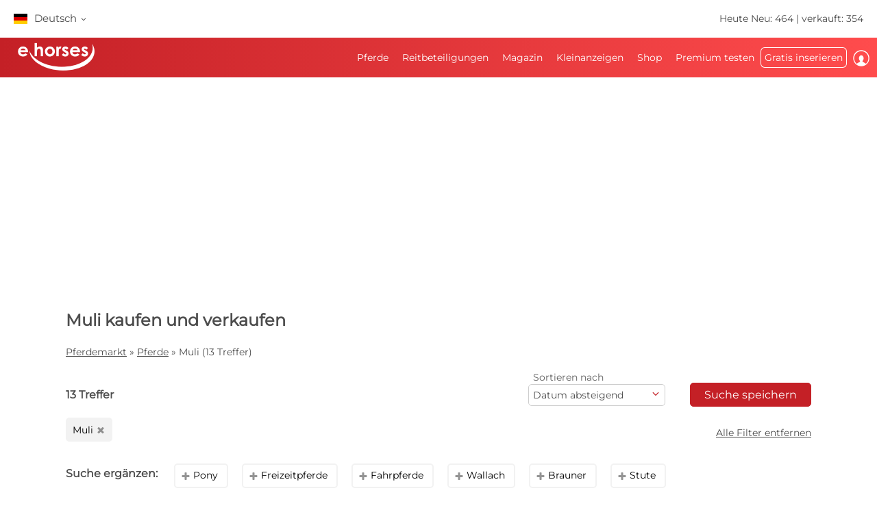

--- FILE ---
content_type: text/html; charset=utf-8
request_url: https://www.ehorses.de/pferdekauf/muli.html
body_size: 55904
content:
<!DOCTYPE html>


<html lang="de">
<head>
	<meta charset="UTF-8">
	
		<meta name="robots" content="index,follow" />
	

	<title>Muli kaufen und verkaufen | Pferdemarkt ehorses.de</title>
	<meta name="description" content="Muli kaufen und verkaufen &#10004; Alle Rassen, Disziplinen und Preisklassen &#9822; Seriöse Anbieter  &#9658; Jetzt Traumpferd finden auf ehorses.de!" />
	<meta name="author" content="ehorses GmbH &amp; Co. KG" />
	<meta name="viewport" content="width=device-width, initial-scale=1, minimum-scale=1.0" />

	
	<meta property="og:image" content="https://www.ehorses.de/grafiken/ehorses_logo_200x200.jpg" />
	<meta property="og:image:secure_url" content="https://www.ehorses.de/grafiken/ehorses_logo_200x200.jpg" />
	<meta property="og:url" content="https://www.ehorses.de/pferdekauf/muli.html" />
	<meta property="og:title" content="Muli kaufen und verkaufen | Pferdemarkt ehorses.de" />
	<meta property="og:type" content="website" />
	<meta property="og:description" content="Muli kaufen und verkaufen &#10004; Alle Rassen, Disziplinen und Preisklassen &#9822; Seriöse Anbieter  &#9658; Jetzt Traumpferd finden auf ehorses.de!" />
	<meta property="fb:app_id" content="1383102931943086" />
	

	<link rel="canonical" href="https://www.ehorses.de/pferdekauf/muli.html" />

	<link rel="apple-touch-icon" sizes="152x152" href="/favicon/apple-touch-icon-152x152.png" />
	<link rel="apple-touch-icon" sizes="144x144" href="/favicon/apple-touch-icon-144x144.png" />
	<link rel="apple-touch-icon" sizes="120x120" href="/favicon/apple-touch-icon-120x120.png" />
	<link rel="apple-touch-icon" sizes="114x114" href="/favicon/apple-touch-icon-114x114.png" />
	<link rel="apple-touch-icon" sizes="76x76" href="/favicon/apple-touch-icon-76x76.png" />
	<link rel="apple-touch-icon" sizes="72x72" href="/favicon/apple-touch-icon-72x72.png" />
	<link rel="apple-touch-icon" sizes="57x57" href="/favicon/apple-touch-icon-57x57.png" />
	<link rel="apple-touch-icon" href="/favicon/apple-touch-icon-precomposed.png" />
	<link rel="icon" type="image/png" href="/favicon/favicon-32.png" sizes="32x32" />
	<link rel="icon" type="image/png" href="/favicon/favicon-24.png" sizes="24x24" />
	<link rel="icon" type="image/png" href="/favicon/favicon-16.png" sizes="16x16" />
	<link rel="shortcut icon" href="/favicon/favicon.ico" />

	<link rel="preconnect" href="//media.ehorses.de" />
	<link rel="dns-prefetch" href="//media.ehorses.de" />
	<link rel="dns-prefetch" href="//www.googletagservices.com" />
	<link rel="dns-prefetch" href="//www.googletagmanager.com" />
	<link rel="dns-prefetch" href="//www.google-analytics.com" />
	

<link rel="alternate" hreflang="x-default" href="https://www.ehorses.com/buy-horse/mule.html"/>
<link rel="alternate" hreflang="de-DE" href="https://www.ehorses.de/pferdekauf/muli.html"/>
<link rel="alternate" hreflang="de-AT" href="https://www.ehorses.at/pferdekauf/muli.html"/>
<link rel="alternate" hreflang="de-CH" href="https://www.ehorses.ch/pferdekauf/muli.html"/>
<link rel="alternate" hreflang="de" href="https://www.ehorses.de/pferdekauf/muli.html"/>
<link rel="alternate" hreflang="nl-BE" href="https://www.ehorses.be/paardenkoop/muilpaard.html"/>
<link rel="alternate" hreflang="nl" href="https://www.ehorses.nl/paardenkoop/muilpaard.html"/>
<link rel="alternate" hreflang="en-GB" href="https://www.ehorses.co.uk/buy-horse/mule.html"/>
<link rel="alternate" hreflang="en-US" href="https://www.ehorses.com/buy-horse/mule.html"/>
<link rel="alternate" hreflang="en" href="https://www.ehorses.com/buy-horse/mule.html"/>
<link rel="alternate" hreflang="es" href="https://www.ehorses.es/comprar-caballo/burdegano.html"/>
<link rel="alternate" hreflang="fr" href="https://www.ehorses.fr/acheter-un-cheval/muli.html"/>
<link rel="alternate" hreflang="pl" href="https://www.ehorses.pl/kup-konia/mul.html"/>
<link rel="alternate" hreflang="it" href="https://www.ehorses.it/acquisto-cavalli/muli.html"/>

	<link rel="preload" href="/css/fonts/ehorsesfont.woff?v=3" as="font" crossorigin />
	<link rel="preload" href="/css/fonts/material-symbols-rounded.woff2" as="font" crossorigin />
	
	<link href="/bundles/styles/searchresults?v=7LQBWV8V5OK41F3oWfPoQ383tx8yAnR_tTfrthJB45k1" rel="stylesheet"/>

	
	
			<link rel="preload" href="https://cdn.ehorses.media/image/blur/eyecatcher/2c397062-2b11-479d-a8c7-591f02702711.jpg" as="image" />
		<script type='application/ld+json'>{"@context":"https://schema.org","@type":"ItemList","itemListElement":[{"@type":"ListItem","position":1,"item":{"@type":"Product","name":"Family Safe, Trail, Mountain Mule, Broke and Gentle!","url":"https://www.ehorses.de/muli-wallach-10jahre-152-cm-rappe-trail-brodhead-ky/4710092.html","image":["https://cdn.ehorses.media/image/xxl/muli-wallach-10jahre-152-cm-rappe-trail-brodhead-ky_2c397062-2b11-479d-a8c7-591f02702711.jpg","https://cdn.ehorses.media/image/xxl/muli-wallach-10jahre-152-cm-rappe-trail-brodhead-ky_28ffac1b-43b7-4e0a-9732-3a9b047d9647.jpg","https://cdn.ehorses.media/image/xxl/muli-wallach-10jahre-152-cm-rappe-trail-brodhead-ky_d307bdc0-ae92-43d1-ada5-81613efb87bd.jpg","https://cdn.ehorses.media/image/xxl/muli-wallach-10jahre-152-cm-rappe-trail-brodhead-ky_3a32942e-e080-4bdd-8b21-47215d0a8c8a.jpg","https://cdn.ehorses.media/image/xxl/muli-wallach-10jahre-152-cm-rappe-trail-brodhead-ky_d40f4b88-80c5-4331-bd7c-55306471f4f5.jpg","https://cdn.ehorses.media/image/xxl/muli-wallach-10jahre-152-cm-rappe-trail-brodhead-ky_2e14d782-317b-45a4-864b-465efc30234a.jpg"],"offers":{"@type":"Offer","Price":3500,"PriceCurrency":"USD"}}},{"@type":"ListItem","position":2,"item":{"@type":"Product","name":"Einzigartiger Wallach, Dunkelbraun, Muli, f\u00FCr Therapie geeignet","url":"https://www.ehorses.de/muli-wallach-7jahre-160-cm-dunkelbrauner-freizeitpferd-neustadt-wied/4705790.html","image":["https://cdn.ehorses.media/image/xxl/muli-wallach-7jahre-160-cm-dunkelbrauner-freizeitpferd-neustadt-wied_43fee04a-3442-41c9-b951-79c541241995.jpg","https://cdn.ehorses.media/image/xxl/muli-wallach-7jahre-160-cm-dunkelbrauner-freizeitpferd-neustadt-wied_36f84c79-d3fa-404c-a638-4ce49d20f5ef.jpg","https://cdn.ehorses.media/image/xxl/muli-wallach-7jahre-160-cm-dunkelbrauner-freizeitpferd-neustadt-wied_1d587900-9bfe-47f8-8155-204883b18759.jpg","https://cdn.ehorses.media/image/xxl/muli-wallach-7jahre-160-cm-dunkelbrauner-freizeitpferd-neustadt-wied_891b2794-e26b-419c-b369-e3f596eb23ae.jpg"],"offers":{"@type":"Offer","Price":7500,"PriceCurrency":"EUR"}}},{"@type":"ListItem","position":3,"item":{"@type":"Product","name":"Sanfter Riese","url":"https://www.ehorses.de/muli-wallach-15jahre-170-cm-brauner-fahrpferd-freizeitpferd-vejer-de-la-frontera/4685467.html","image":["https://cdn.ehorses.media/image/xxl/muli-wallach-15jahre-170-cm-brauner-fahrpferd-freizeitpferd-vejer-de-la-frontera_b10eed15-0b10-421c-b7ef-050217d86276.jpg","https://cdn.ehorses.media/image/xxl/muli-wallach-15jahre-170-cm-brauner-fahrpferd-freizeitpferd-vejer-de-la-frontera_a5998100-e3ec-41c8-a079-7513648e12c0.jpg","https://cdn.ehorses.media/image/xxl/muli-wallach-15jahre-170-cm-brauner-fahrpferd-freizeitpferd-vejer-de-la-frontera_e19ec4d7-2fdd-4bb9-bc87-f84abcd3dfbe.jpg","https://cdn.ehorses.media/image/xxl/muli-wallach-15jahre-170-cm-brauner-fahrpferd-freizeitpferd-vejer-de-la-frontera_228913b9-2d23-43b6-8f12-3a10661bb408.jpg"],"offers":{"@type":"Offer","Price":0,"PriceCurrency":"EUR"}}},{"@type":"ListItem","position":4,"item":{"@type":"Product","name":"Edelmulistute in Sonderfarbe","url":"https://www.ehorses.de/muli-stute-7jahre-166-cm-overo-alle-farben-fahrpferd-schaupferd-freizeitpferd-vejer-de-la-frontera/4685456.html","image":["https://cdn.ehorses.media/image/xxl/muli-stute-7jahre-166-cm-overo-alle-farben-fahrpferd-schaupferd-freizeitpferd-vejer-de-la-frontera_416372a4-b092-48b0-9fad-dc6c0216eb78.jpg","https://cdn.ehorses.media/image/xxl/muli-stute-7jahre-166-cm-overo-alle-farben-fahrpferd-schaupferd-freizeitpferd-vejer-de-la-frontera_a15dfdba-3b81-4514-96f6-02c4de85d43e.jpg","https://cdn.ehorses.media/image/xxl/muli-stute-7jahre-166-cm-overo-alle-farben-fahrpferd-schaupferd-freizeitpferd-vejer-de-la-frontera_c03add25-7c46-4ec4-9f8a-1de9853cdd2c.jpg","https://cdn.ehorses.media/image/xxl/muli-stute-7jahre-166-cm-overo-alle-farben-fahrpferd-schaupferd-freizeitpferd-vejer-de-la-frontera_5e4f2f82-17d2-44c7-922f-0edf8fd7efc0.jpg","https://cdn.ehorses.media/image/xxl/muli-stute-7jahre-166-cm-overo-alle-farben-fahrpferd-schaupferd-freizeitpferd-vejer-de-la-frontera_22d22c36-67ea-41b8-8e89-6c67fe0e7738.jpg","https://cdn.ehorses.media/image/xxl/muli-stute-7jahre-166-cm-overo-alle-farben-fahrpferd-schaupferd-freizeitpferd-vejer-de-la-frontera_325334c9-c00e-435b-b162-f2f7c5488be5.jpg","https://cdn.ehorses.media/image/xxl/muli-stute-7jahre-166-cm-overo-alle-farben-fahrpferd-schaupferd-freizeitpferd-vejer-de-la-frontera_da4df403-960c-49f5-bbbb-d42d78d6a2da.jpg","https://cdn.ehorses.media/image/xxl/muli-stute-7jahre-166-cm-overo-alle-farben-fahrpferd-schaupferd-freizeitpferd-vejer-de-la-frontera_e433e5e0-e99b-44e4-914f-c771348ad0a4.jpg"],"offers":{"@type":"Offer","Price":0,"PriceCurrency":"EUR"}}},{"@type":"ListItem","position":5,"item":{"@type":"Product","name":"Sch\u00F6ne Edelmulistute","url":"https://www.ehorses.de/muli-stute-5jahre-155-cm-brauner-fahrpferd-freizeitpferd-vejer-de-la-frontera/4685450.html","image":["https://cdn.ehorses.media/image/xxl/muli-stute-5jahre-155-cm-brauner-fahrpferd-freizeitpferd-vejer-de-la-frontera_65176ba1-2802-43a7-97e5-f4b85c21fc81.jpg","https://cdn.ehorses.media/image/xxl/muli-stute-5jahre-155-cm-brauner-fahrpferd-freizeitpferd-vejer-de-la-frontera_a5599430-6cba-45dd-8462-396cab056cff.jpg","https://cdn.ehorses.media/image/xxl/muli-stute-5jahre-155-cm-brauner-fahrpferd-freizeitpferd-vejer-de-la-frontera_6990515f-9a64-4406-b95e-1737648d0027.jpg","https://cdn.ehorses.media/image/xxl/muli-stute-5jahre-155-cm-brauner-fahrpferd-freizeitpferd-vejer-de-la-frontera_8e1bf82f-dad5-43f9-8de9-2fd427e05840.jpg"],"offers":{"@type":"Offer","Price":0,"PriceCurrency":"EUR"}}},{"@type":"ListItem","position":6,"item":{"@type":"Product","name":"S\u00FCsse Edelmulistute","url":"https://www.ehorses.de/muli-stute-13jahre-160-cm-dunkelbrauner-fahrpferd-freizeitpferd-vejer-de-la-frontera/4685441.html","image":["https://cdn.ehorses.media/image/xxl/muli-stute-13jahre-160-cm-dunkelbrauner-fahrpferd-freizeitpferd-vejer-de-la-frontera_345bc7a1-0cbd-484a-a6cb-eaadd28e979f.jpg","https://cdn.ehorses.media/image/xxl/muli-stute-13jahre-160-cm-dunkelbrauner-fahrpferd-freizeitpferd-vejer-de-la-frontera_401072c1-6968-4508-8e3a-ee9cfb8e122f.jpg","https://cdn.ehorses.media/image/xxl/muli-stute-13jahre-160-cm-dunkelbrauner-fahrpferd-freizeitpferd-vejer-de-la-frontera_1348f857-bd96-47bd-bbe7-3861f3f1ce5d.jpg","https://cdn.ehorses.media/image/xxl/muli-stute-13jahre-160-cm-dunkelbrauner-fahrpferd-freizeitpferd-vejer-de-la-frontera_184c4a32-11fb-4ef1-98ab-a943b40cc614.jpg"],"offers":{"@type":"Offer","Price":0,"PriceCurrency":"EUR"}}},{"@type":"ListItem","position":7,"item":{"@type":"Product","name":"H\u00FCbscher Edelmuli","url":"https://www.ehorses.de/muli-wallach-8jahre-156-cm-brauner-fahrpferd-freizeitpferd-vejer-de-la-frontera/4685434.html","image":["https://cdn.ehorses.media/image/xxl/muli-wallach-8jahre-156-cm-brauner-fahrpferd-freizeitpferd-vejer-de-la-frontera_ba94e298-078a-492f-9acd-0a11b07eacca.jpg","https://cdn.ehorses.media/image/xxl/muli-wallach-8jahre-156-cm-brauner-fahrpferd-freizeitpferd-vejer-de-la-frontera_fd920321-984d-47e6-863a-4fe91be58fd7.jpg","https://cdn.ehorses.media/image/xxl/muli-wallach-8jahre-156-cm-brauner-fahrpferd-freizeitpferd-vejer-de-la-frontera_bb310287-0a0a-4b5e-88d9-c83542b501b0.jpg","https://cdn.ehorses.media/image/xxl/muli-wallach-8jahre-156-cm-brauner-fahrpferd-freizeitpferd-vejer-de-la-frontera_31c8a4b0-5fbc-42c7-ad1d-b0d7cd139f39.jpg"],"offers":{"@type":"Offer","Price":0,"PriceCurrency":"EUR"}}},{"@type":"ListItem","position":8,"item":{"@type":"Product","name":"Kr\u00E4ftiges Edelmuli","url":"https://www.ehorses.de/muli-wallach-11jahre-157-cm-brauner-fahrpferd-freizeitpferd-vejer-de-la-frontera/4684373.html","image":["https://cdn.ehorses.media/image/xxl/muli-wallach-11jahre-157-cm-brauner-fahrpferd-freizeitpferd-vejer-de-la-frontera_989628c5-783d-4aea-ac0f-a45b0c0bd4c1.jpg","https://cdn.ehorses.media/image/xxl/muli-wallach-11jahre-157-cm-brauner-fahrpferd-freizeitpferd-vejer-de-la-frontera_c17a6f49-8fe3-4f14-9361-78294c15877c.jpg","https://cdn.ehorses.media/image/xxl/muli-wallach-11jahre-157-cm-brauner-fahrpferd-freizeitpferd-vejer-de-la-frontera_cfab44f4-7741-4781-b129-eaf871beb89b.jpg","https://cdn.ehorses.media/image/xxl/muli-wallach-11jahre-157-cm-brauner-fahrpferd-freizeitpferd-vejer-de-la-frontera_2c3a5aed-e60d-412f-a5f6-e16deb7175bd.jpg"],"offers":{"@type":"Offer","Price":0,"PriceCurrency":"EUR"}}},{"@type":"ListItem","position":9,"item":{"@type":"Product","name":"Muliwallach in Sonderfarbe","url":"https://www.ehorses.de/muli-wallach-5jahre-156-cm-buckskin-fahrpferd-freizeitpferd-vejer-de-la-frontera/4684364.html","image":["https://cdn.ehorses.media/image/xxl/muli-wallach-5jahre-156-cm-buckskin-fahrpferd-freizeitpferd-vejer-de-la-frontera_f0b867d8-343d-411b-9289-4bd022575b58.jpg","https://cdn.ehorses.media/image/xxl/muli-wallach-5jahre-156-cm-buckskin-fahrpferd-freizeitpferd-vejer-de-la-frontera_afebc175-16a9-4f35-8209-1e202440f2d2.jpg","https://cdn.ehorses.media/image/xxl/muli-wallach-5jahre-156-cm-buckskin-fahrpferd-freizeitpferd-vejer-de-la-frontera_d04f95a8-6da2-47ab-8afa-eddc23c79676.jpg","https://cdn.ehorses.media/image/xxl/muli-wallach-5jahre-156-cm-buckskin-fahrpferd-freizeitpferd-vejer-de-la-frontera_b0223897-5fe7-4fcb-b426-92b94ac2a3f6.jpg"],"offers":{"@type":"Offer","Price":0,"PriceCurrency":"EUR"}}},{"@type":"ListItem","position":10,"item":{"@type":"Product","name":"Jungmuli zum Einfahren","url":"https://www.ehorses.de/muli-wallach-5jahre-160-cm-brauner-fahrpferd-freizeitpferd-vejer-de-la-frontera/4684348.html","image":["https://cdn.ehorses.media/image/xxl/muli-wallach-5jahre-160-cm-brauner-fahrpferd-freizeitpferd-vejer-de-la-frontera_f69d5d55-9876-4520-b3a2-256300551596.jpg","https://cdn.ehorses.media/image/xxl/muli-wallach-5jahre-160-cm-brauner-fahrpferd-freizeitpferd-vejer-de-la-frontera_fdc7e720-70fc-4af4-9aad-f5b849320796.jpg","https://cdn.ehorses.media/image/xxl/muli-wallach-5jahre-160-cm-brauner-fahrpferd-freizeitpferd-vejer-de-la-frontera_8d9c81eb-b647-41ad-8a10-3b4229f89e46.jpg","https://cdn.ehorses.media/image/xxl/muli-wallach-5jahre-160-cm-brauner-fahrpferd-freizeitpferd-vejer-de-la-frontera_5dbf6638-5439-4068-bff8-f2fdb517b98e.jpg"],"offers":{"@type":"Offer","Price":0,"PriceCurrency":"EUR"}}},{"@type":"ListItem","position":11,"item":{"@type":"Product","name":"Knuffiger Muliwallach","url":"https://www.ehorses.de/muli-wallach-15jahre-152-cm-brauner-fahrpferd-freizeitpferd-vejer-de-la-frontera/4684339.html","image":["https://cdn.ehorses.media/image/xxl/muli-wallach-15jahre-152-cm-brauner-fahrpferd-freizeitpferd-vejer-de-la-frontera_169b7917-405f-4a99-b85d-1cb8f330e5f8.jpg","https://cdn.ehorses.media/image/xxl/muli-wallach-15jahre-152-cm-brauner-fahrpferd-freizeitpferd-vejer-de-la-frontera_4e170123-afc7-4af2-a40a-84421aba3c38.jpg","https://cdn.ehorses.media/image/xxl/muli-wallach-15jahre-152-cm-brauner-fahrpferd-freizeitpferd-vejer-de-la-frontera_c186a746-7ffa-44eb-ba13-c288652af513.jpg","https://cdn.ehorses.media/image/xxl/muli-wallach-15jahre-152-cm-brauner-fahrpferd-freizeitpferd-vejer-de-la-frontera_db96dc2d-397e-4792-9942-307090aebe54.jpg"],"offers":{"@type":"Offer","Price":0,"PriceCurrency":"EUR"}}},{"@type":"ListItem","position":12,"item":{"@type":"Product","name":"S\u00FCsse Mulistute","url":"https://www.ehorses.de/muli-stute-11jahre-156-cm-rappe-fahrpferd-freizeitpferd-vejer-de-la-frontera/4684322.html","image":["https://cdn.ehorses.media/image/xxl/muli-stute-11jahre-156-cm-rappe-fahrpferd-freizeitpferd-vejer-de-la-frontera_93144c5f-5ffd-45e3-bb74-42d32a9bf082.jpg","https://cdn.ehorses.media/image/xxl/muli-stute-11jahre-156-cm-rappe-fahrpferd-freizeitpferd-vejer-de-la-frontera_80d7f3ff-34c7-4d6c-a230-0acda5a1a98d.jpg","https://cdn.ehorses.media/image/xxl/muli-stute-11jahre-156-cm-rappe-fahrpferd-freizeitpferd-vejer-de-la-frontera_6ce8afa2-7f4f-4a44-b7c6-299fe88f9ee6.jpg","https://cdn.ehorses.media/image/xxl/muli-stute-11jahre-156-cm-rappe-fahrpferd-freizeitpferd-vejer-de-la-frontera_32a73e7a-9b50-4562-a171-e31c8692a25b.jpg"],"offers":{"@type":"Offer","Price":0,"PriceCurrency":"EUR"}}},{"@type":"ListItem","position":13,"item":{"@type":"Product","name":"Yearling miniature mule","url":"https://www.ehorses.de/muli-wallach-2jahre-dunkelbrauner-fahrpferd-freizeitpferd-mokena/4679377.html","image":["https://cdn.ehorses.media/image/xxl/muli-wallach-2jahre-dunkelbrauner-fahrpferd-freizeitpferd-mokena_bde42c88-faa1-4102-b172-994da2f52f48.jpg","https://cdn.ehorses.media/image/xxl/muli-wallach-2jahre-dunkelbrauner-fahrpferd-freizeitpferd-mokena_f8796349-d5aa-40ab-b802-4a7cc7677649.jpg","https://cdn.ehorses.media/image/xxl/muli-wallach-2jahre-dunkelbrauner-fahrpferd-freizeitpferd-mokena_b14525eb-cf0f-45ca-9b21-0f33d722fcae.jpg","https://cdn.ehorses.media/image/xxl/muli-wallach-2jahre-dunkelbrauner-fahrpferd-freizeitpferd-mokena_46ce1411-d960-4421-acc0-ca604b9d90d2.jpg","https://cdn.ehorses.media/image/xxl/muli-wallach-2jahre-dunkelbrauner-fahrpferd-freizeitpferd-mokena_6e268a14-860d-420e-b068-4d3c95eefa33.jpg"],"offers":{"@type":"Offer","Price":2500,"PriceCurrency":"USD"}}}]}</script>
	
	<script type="text/javascript">dataLayer=[{
  "ehorses_site": "ehorses",
  "ehorses_discipline": [],
  "ehorses_type": [],
  "ehorses_zone": "ergebnisse",
  "ehorses_price": "",
  "ehorses_tld": "de",
  "ehorses_lang": "de",
  "ehorses_age": "",
  "ehorses_height": "",
  "ehorses_race": [
    "Muli"
  ],
  "ehorses_sex": "",
  "ehorses_user": "Basis",
  "ehorses_noAds": "0"
}];</script><script>(function(w,d,s,l,i){w[l]=w[l]||[];w[l].push({'gtm.start':new Date().getTime(),event:'gtm.js'});var f=d.getElementsByTagName(s)[0],j=d.createElement(s),dl=l!='dataLayer'?'&l='+l:'';j.async=true;j.src='https://www.googletagmanager.com/gtm.js?id='+i+dl;f.parentNode.insertBefore(j,f);})(window,document,'script','dataLayer','GTM-N3S2QM');</script>
	



	
	<script src="/js/ehorses.ppid.js" defer="defer"></script>
	
		<script defer = "defer" src=https://cdns.symplr.de/ehorses.de/ehorses.js></script>
	

</head>

<body id="pages_searchresults" class="pages_searchresults">
	<noscript><iframe src="https://www.googletagmanager.com/ns.html?id=GTM-N3S2QM" height="0" width="0" style="display:none;visibility:hidden" title="Google Tagmanager"></iframe></noscript>

	<header>
	

<div id="headlinebar">
	


<div id="menueLang">
	<div class="flag de">Deutsch <span class="iconfont fs12 va_mid">b</span></div>

	<div class="menueLangSub">
		
			<div class="language">
				<a href="https://www.ehorses.at/pferdekauf/muli.html" class="noline flag at">Deutsch</a>
			</div>
		
			<div class="language">
				<a href="https://www.ehorses.ch/pferdekauf/muli.html" class="noline flag ch">Deutsch</a>
			</div>
		
			<div class="language">
				<a href="https://www.ehorses.it/acquisto-cavalli/muli.html" class="noline flag it">Italiano</a>
			</div>
		
			<div class="language">
				<a href="https://www.ehorses.pl/kup-konia/mul.html" class="noline flag pl">Polski</a>
			</div>
		
			<div class="language">
				<a href="https://www.ehorses.com/buy-horse/mule.html" class="noline flag us">English</a>
			</div>
		
			<div class="language">
				<a href="https://www.ehorses.co.uk/buy-horse/mule.html" class="noline flag gb">English</a>
			</div>
		
			<div class="language">
				<a href="https://www.ehorses.be/paardenkoop/muilpaard.html" class="noline flag be">Nederlands</a>
			</div>
		
			<div class="language">
				<a href="https://www.ehorses.nl/paardenkoop/muilpaard.html" class="noline flag nl">Nederlands</a>
			</div>
		
			<div class="language">
				<a href="https://www.ehorses.es/comprar-caballo/burdegano.html" class="noline flag es">Español</a>
			</div>
		
			<div class="language">
				<a href="https://www.ehorses.fr/acheter-un-cheval/muli.html" class="noline flag fr">Français</a>
			</div>
		
	</div>
</div>

	<div class="rightPart">
		<a href="https://www.ehorses.de/aktuelle-neue-pferde.html" class="noline">Heute Neu: 464</a> | <a href="https://www.ehorses.de/static/soldhorses" class="noline">verkauft: 354</a>
	</div>
</div>

<div id="pagenav" class="is-flyoutnav-ready">
	<div id="flyoutnav-veil" class="flyoutnav-veil is-flyoutnav-veil-ready"></div>	
	<nav id="menubar" class="flyoutnav ">
		<div id="naviClose" class="flyoutnav--close iconfont">H</div>
		<div class="rightPart">
			<ul id="menu">
	<li id="menuMainItem-1" class="menuItem">
		

		<a href="/"   data-eventcategory="Hauptmenue" data-eventaction="Pferde">
			Pferde

			
		</a>

		
			<div class="iconfont submenuIcon">b</div>

			<div class="submenu nodisplay">
				<div class="arrow"></div>

				
					<ul>
						
							<li>
                                <a id='035f6807-e1cf-494e-ab6c-7268d65a5240' href="/verkaufspferde"   class="menuSubItem " data-eventcategory="Hauptmenue" data-eventaction="Pferde" data-eventlabel="Verkaufspferde">
                                    Verkaufspferde
	                                
                                </a>
								
							</li>
						
							<li>
                                <a id='22c94576-9348-4fb7-a31f-e2762c57ca6d' href="/pferdekauf/pony.html"   class="menuSubItem " data-eventcategory="Hauptmenue" data-eventaction="Pferde" data-eventlabel="Ponys">
                                    Ponys
	                                
                                </a>
								
							</li>
						
							<li>
                                <a id='815cf6a7-6ef6-4406-a173-aa5ba9a9fc59' href="/fohlen"   class="menuSubItem " data-eventcategory="Hauptmenue" data-eventaction="Pferde" data-eventlabel="Fohlen">
                                    Fohlen
	                                
                                </a>
								
							</li>
						
							<li>
                                <a id='0d67665e-d03c-49fe-8117-3540c3f774ff' href="/deckhengste"   class="menuSubItem " data-eventcategory="Hauptmenue" data-eventaction="Pferde" data-eventlabel="Deckhengste">
                                    Deckhengste
	                                
                                </a>
								
							</li>
						
							<li>
                                <a id='537c23b6-7d07-407b-8be8-380be9c34388' href="/pferdekauf/dressurpferde.html"   class="menuSubItem " data-eventcategory="Hauptmenue" data-eventaction="Pferde" data-eventlabel="Dressurpferde">
                                    Dressurpferde
	                                
                                </a>
								
							</li>
						
							<li>
                                <a id='46b403a4-b6f9-4f3c-8f45-96492f0ef557' href="/pferdekauf/springpferde.html"   class="menuSubItem " data-eventcategory="Hauptmenue" data-eventaction="Pferde" data-eventlabel="Springpferde">
                                    Springpferde
	                                
                                </a>
								
							</li>
						
							<li>
                                <a id='4d24eebd-313b-4521-8d52-09a0a9e542d1' href="/pferdekauf/westernpferde.html"   class="menuSubItem " data-eventcategory="Hauptmenue" data-eventaction="Pferde" data-eventlabel="Westernpferde">
                                    Westernpferde
	                                
		                                <span class="iconfont iconAfter">d</span>
	                                
                                </a>
								
								<div class="subsubmenu nodisplay">
									<ul> 
										
										<li>
											<a id='cba2a24c-b96b-11f0-b664-a8a1592ff240' 
											   href="/pferdekauf/westernpferde.html" 
												 
												 
											   class="menuSubItem " 
											   data-eventcategory="Hauptmenue" 
											   data-eventaction="Westernpferde" 
											   data-eventlabel="Western Riding">
												Western Riding
											</a>
										</li>   
										
										<li>
											<a id='cba2a314-b96b-11f0-b664-a8a1592ff240' 
											   href="/pferdekauf/reiningpferde.html" 
												 
												 
											   class="menuSubItem " 
											   data-eventcategory="Hauptmenue" 
											   data-eventaction="Westernpferde" 
											   data-eventlabel="Reining">
												Reining
											</a>
										</li>   
										
										<li>
											<a id='cba2a3d5-b96b-11f0-b664-a8a1592ff240' 
											   href="/pferdekauf/cowhorses.html" 
												 
												 
											   class="menuSubItem " 
											   data-eventcategory="Hauptmenue" 
											   data-eventaction="Westernpferde" 
											   data-eventlabel="Cowhorse">
												Cowhorse
											</a>
										</li>   
										
										<li>
											<a id='cba2a496-b96b-11f0-b664-a8a1592ff240' 
											   href="/pferdekauf/cuttinghorses.html" 
												 
												 
											   class="menuSubItem " 
											   data-eventcategory="Hauptmenue" 
											   data-eventaction="Westernpferde" 
											   data-eventlabel="Cutting">
												Cutting
											</a>
										</li>   
										
										<li>
											<a id='cba2a557-b96b-11f0-b664-a8a1592ff240' 
											   href="/pferdekauf/pleasure.html" 
												 
												 
											   class="menuSubItem " 
											   data-eventcategory="Hauptmenue" 
											   data-eventaction="Westernpferde" 
											   data-eventlabel="Western Pleasure">
												Western Pleasure
											</a>
										</li>   
										
										<li>
											<a id='cba2a618-b96b-11f0-b664-a8a1592ff240' 
											   href="/pferdekauf/trail.html" 
												 
												 
											   class="menuSubItem " 
											   data-eventcategory="Hauptmenue" 
											   data-eventaction="Westernpferde" 
											   data-eventlabel="Trail">
												Trail
											</a>
										</li>   
										
										<li>
											<a id='cba2a6d8-b96b-11f0-b664-a8a1592ff240' 
											   href="/pferdekauf/ranch-riding.html" 
												 
												 
											   class="menuSubItem " 
											   data-eventcategory="Hauptmenue" 
											   data-eventaction="Westernpferde" 
											   data-eventlabel="Versatility Ranch Horse">
												Versatility Ranch Horse
											</a>
										</li>   
										
									</ul>
								</div>
								
							</li>
						
							<li>
                                <a id='ca8971c9-b438-4873-98ac-45b40e00b23b' href="/pferdekauf/voltigierpferde.html"   class="menuSubItem " data-eventcategory="Hauptmenue" data-eventaction="Pferde" data-eventlabel="Voltigierpferde">
                                    Voltigierpferde
	                                
                                </a>
								
							</li>
						
							<li>
                                <a id='52e303e4-3f50-4524-91fd-99593e223bb1' href="/pferdekauf/freizeitpferde.html"   class="menuSubItem " data-eventcategory="Hauptmenue" data-eventaction="Pferde" data-eventlabel="Freizeitpferde">
                                    Freizeitpferde
	                                
                                </a>
								
							</li>
						
							<li>
                                <a id='2214bd9c-7fc5-40d2-ab06-9ef9b23e074f' href="/topsellersearch"   class="menuSubItem " data-eventcategory="Hauptmenue" data-eventaction="Pferde" data-eventlabel="Verkäufer">
                                    Verkäufer
	                                
                                </a>
								
							</li>
						
							<li>
                                <a id='cabeb8c0-08b6-4248-b9a4-02fc619257fc' href="/horse/choosetype"   class="menuSubItem fwbold fw-bold" data-eventcategory="Hauptmenue" data-eventaction="Pferde" data-eventlabel="Jetzt inserieren">
                                    Jetzt inserieren
	                                
                                </a>
								
							</li>
						
					</ul>
				
			</div>
		
	</li>

	<li id="menuMainItem-2" class="menuItem">
		

		<a href="/reitbeteiligung"   data-eventcategory="Hauptmenue" data-eventaction="Reitbeteiligungen">
			Reitbeteiligungen

			
		</a>

		
			<div class="iconfont submenuIcon">b</div>

			<div class="submenu nodisplay">
				<div class="arrow"></div>

				
					<ul>
						
							<li>
                                <a id='0a1f5c5a-c045-407d-84e4-ae649b2bce20' href="/reitbeteiligung/reiter-sucht-pferd"   class="menuSubItem " data-eventcategory="Hauptmenue" data-eventaction="Reitbeteiligungen" data-eventlabel="Reiter sucht Pferd">
                                    Reiter sucht Pferd
	                                
                                </a>
								
							</li>
						
							<li>
                                <a id='b6ab8c13-46c8-43be-8822-425a542806b7' href="/reitbeteiligung/pferd-sucht-reiter"   class="menuSubItem " data-eventcategory="Hauptmenue" data-eventaction="Reitbeteiligungen" data-eventlabel="Pferd sucht Reiter">
                                    Pferd sucht Reiter
	                                
                                </a>
								
							</li>
						
							<li>
                                <a id='18bdeff9-fbbd-4d0f-81d8-05ef57b23f3b' href="/horse/create?type=4"   class="menuSubItem fwbold fw-bold" data-eventcategory="Hauptmenue" data-eventaction="Reitbeteiligungen" data-eventlabel="Jetzt inserieren">
                                    Jetzt inserieren
	                                
                                </a>
								
							</li>
						
					</ul>
				
			</div>
		
	</li>

	<li id="menuMainItem-5" class="menuItem">
		

		<a href="https://www.ehorses.de/magazin/"   data-eventcategory="Hauptmenue" data-eventaction="Magazin">
			Magazin

			
		</a>

		
			<div class="iconfont submenuIcon">b</div>

			<div class="submenu nodisplay">
				<div class="arrow"></div>

				
					<ul>
						
							<li>
                                <a id='9e5745dd-4df9-4af6-a8d2-4abf2755a90e' href="https://www.ehorses.de/magazin/pferderassen/"   class="menuSubItem " data-eventcategory="Hauptmenue" data-eventaction="Magazin" data-eventlabel="Pferderassen">
                                    Pferderassen
	                                
                                </a>
								
							</li>
						
							<li>
                                <a id='926857cd-83a1-4b88-8d84-9f0a86ecd47a' href="https://www.ehorses.de/magazin/disziplinen/"   class="menuSubItem " data-eventcategory="Hauptmenue" data-eventaction="Magazin" data-eventlabel="Reitdisziplinen">
                                    Reitdisziplinen
	                                
                                </a>
								
							</li>
						
							<li>
                                <a id='c597d4c5-8191-4905-8bfd-34996a2dc7f6' href="https://www.ehorses.de/magazin/pferdewissen/"   class="menuSubItem " data-eventcategory="Hauptmenue" data-eventaction="Magazin" data-eventlabel="Pferdewissen">
                                    Pferdewissen
	                                
                                </a>
								
							</li>
						
							<li>
                                <a id='06031e98-353f-4b51-8e5a-1d1fc4266ecd' href="https://www.ehorses.de/magazin/produkttester-werden/"   class="menuSubItem " data-eventcategory="Hauptmenue" data-eventaction="Magazin" data-eventlabel="Produkttest">
                                    Produkttest
	                                
                                </a>
								
							</li>
						
							<li>
                                <a id='a9b0b009-9b9d-4099-b3bc-355216e2b60a' href="https://www.ehorses.de/magazin/gewinnspiele/"   class="menuSubItem " data-eventcategory="Hauptmenue" data-eventaction="Magazin" data-eventlabel="Gewinnspiele">
                                    Gewinnspiele
	                                
                                </a>
								
							</li>
						
					</ul>
				
					<ul>
						
							<li>
                                <a id='51B00EB3-F87F-461E-A806-05298F27B232' href="https://www.edogs.de/magazin/"   class="menuSubItem menuItem" data-eventcategory="Hauptmenue" data-eventaction="Magazin" data-eventlabel="Hunde-Magazin">
                                    Hunde-Magazin
	                                
                                </a>
								
							</li>
						
							<li>
                                <a id='0F8E072A-EDEC-4E0A-9A86-C6F420AFF565' href="https://www.ecats.de/"   class="menuSubItem menuItem" data-eventcategory="Hauptmenue" data-eventaction="Magazin" data-eventlabel="Katzen-Magazin">
                                    Katzen-Magazin
	                                
                                </a>
								
							</li>
						
					</ul>
				
			</div>
		
	</li>

	<li id="menuMainItem-7" class="menuItem">
		

		<a href="/kleinanzeigen"   data-eventcategory="Hauptmenue" data-eventaction="Kleinanzeigen">
			Kleinanzeigen

			
		</a>

		
			<div class="iconfont submenuIcon">b</div>

			<div class="submenu nodisplay">
				<div class="arrow"></div>

				
					<ul>
						
							<li>
                                <a id='158d5939-0009-435f-9ea8-263a8ed93bf2' href="/kleinanzeigen/pferde"   class="menuSubItem " data-eventcategory="Hauptmenue" data-eventaction="Kleinanzeigen" data-eventlabel="Für das Pferd">
                                    Für das Pferd
	                                
                                </a>
								
							</li>
						
							<li>
                                <a id='35ca69df-543f-419d-a855-cfe640816cec' href="/kleinanzeigen/reiter"   class="menuSubItem " data-eventcategory="Hauptmenue" data-eventaction="Kleinanzeigen" data-eventlabel="Für den Reiter">
                                    Für den Reiter
	                                
                                </a>
								
							</li>
						
							<li>
                                <a id='13028b50-00c9-432f-bbfb-6322c7928933' href="/kleinanzeigen/stall"   class="menuSubItem " data-eventcategory="Hauptmenue" data-eventaction="Kleinanzeigen" data-eventlabel="Rund um den Stall">
                                    Rund um den Stall
	                                
                                </a>
								
							</li>
						
							<li>
                                <a id='ed5dbf78-ff1d-448d-9217-b7a33a2e4765' href="/kleinanzeigen/kutschen-und-fahrzeuge"   class="menuSubItem " data-eventcategory="Hauptmenue" data-eventaction="Kleinanzeigen" data-eventlabel="Kutschen und Fahrzeuge">
                                    Kutschen und Fahrzeuge
	                                
                                </a>
								
							</li>
						
							<li>
                                <a id='03E29A51-7DA6-4013-8A6C-C9FAA72E6707' href="/kleinanzeigen/landmaschinen"   class="menuSubItem " data-eventcategory="Hauptmenue" data-eventaction="Kleinanzeigen" data-eventlabel="Landmaschinen">
                                    Landmaschinen
	                                
                                </a>
								
							</li>
						
							<li>
                                <a id='f0c76501-d0db-4337-b6da-e756736296a9' href="/kleinanzeigen/immobilien"   class="menuSubItem " data-eventcategory="Hauptmenue" data-eventaction="Kleinanzeigen" data-eventlabel="Pferdeimmobilien">
                                    Pferdeimmobilien
	                                
                                </a>
								
							</li>
						
							<li>
                                <a id='5726eff6-bf44-451c-a391-8fa64db84483' href="/kleinanzeigen/stellenanzeigen"   class="menuSubItem " data-eventcategory="Hauptmenue" data-eventaction="Kleinanzeigen" data-eventlabel="Stellenanzeigen">
                                    Stellenanzeigen
	                                
                                </a>
								
							</li>
						
							<li>
                                <a id='67e93461-a4a4-4afc-9312-fda2843cd790' href="/kleinanzeigen/stall-frei"   class="menuSubItem " data-eventcategory="Hauptmenue" data-eventaction="Kleinanzeigen" data-eventlabel="Stall frei">
                                    Stall frei
	                                
                                </a>
								
							</li>
						
							<li>
                                <a id='82e57b51-5bdd-4bab-affa-b3c9cd43385b' href="/kleinanzeigen/reiterferien"   class="menuSubItem " data-eventcategory="Hauptmenue" data-eventaction="Kleinanzeigen" data-eventlabel="Reiterferien">
                                    Reiterferien
	                                
                                </a>
								
							</li>
						
							<li>
                                <a id='2f52d5f1-5586-4edb-be81-0821eab5288d' href="https://www.edogs.de" target='_blank'  class="menuSubItem " data-eventcategory="Hauptmenue" data-eventaction="Kleinanzeigen" data-eventlabel="Hundemarkt">
                                    Hundemarkt
	                                
                                </a>
								
							</li>
						
							<li>
                                <a id='47d0f863-c569-49b3-98b1-20977da743a7' href="/kleinanzeigen/form"   class="menuSubItem fwbold fw-bold" data-eventcategory="Hauptmenue" data-eventaction="Kleinanzeigen" data-eventlabel="Jetzt inserieren">
                                    Jetzt inserieren
	                                
                                </a>
								
							</li>
						
					</ul>
				
			</div>
		
	</li>

	<li id="menuMainItem-inpetto-shop" class="menuItem">
		

		<a href="https://inpetto.com/c/pferde?inp_ref=ehorses" target='_blank' rel='nofollow' data-eventcategory="Hauptmenue" data-eventaction="Shop">
			Shop

			
		</a>

		
	</li>

	<li id="menuMainItem-12" class="menuItem onlyTM showIcon showAlways">
		

		<a href="/premium/info"   data-eventcategory="Hauptmenue" data-eventaction="Premium testen">
			
				<span class="iconfont iconBefore">&#xe091;</span>
			Premium testen

			
				<span class="iconfont iconAfter">&#xe091;</span>
			
		</a>

		
	</li>

	<li id="menuMainItem-13" class="menuItem mobileOnly">
		

		<a href="https://info.ehorses.de/prices/preise" target='_blank'  data-eventcategory="Hauptmenue" data-eventaction="Preisübersicht">
			Preisübersicht

			
		</a>

		
	</li>

	<li id="menuMainItem-4" class="menuItem menu-link-choose-type showAlways">
		

		<a href="/horse/choosetype"   data-eventcategory="Hauptmenue" data-eventaction="Gratis inserieren">
			Gratis inserieren

			
		</a>

		
			<div class="iconfont submenuIcon">b</div>

			<div class="submenu nodisplay">
				<div class="arrow"></div>

				
					<ul>
						
							<li>
                                <a id='d12621b9-ea68-4089-9173-173e35ed4379' href="/horse/choosetype"   class="menuSubItem fwbold fw-bold" data-eventcategory="Hauptmenue" data-eventaction="Gratis inserieren" data-eventlabel="Jetzt inserieren">
                                    Jetzt inserieren
	                                
                                </a>
								
							</li>
						
							<li>
                                <a id='7dcf4bb9-71bd-4460-aa6a-9353089cb9ee' href="/premium/info"   class="menuSubItem navTipp" data-eventcategory="Hauptmenue" data-eventaction="Gratis inserieren" data-eventlabel="Unbegrenzt inserieren &lt;span class=&#39;bg-secondary fc-white sizeS&#39;&gt;Tipp!&lt;/span&gt;">
                                    Unbegrenzt inserieren <span class='bg-secondary fc-white sizeS'>Tipp!</span>
	                                
                                </a>
								
							</li>
						
							<li>
                                <a id='0d3fc846-c1f5-45ab-a731-ec793749c7fe' href="https://info.ehorses.de/prices/preise" target='_blank'  class="menuSubItem desktopOnly" data-eventcategory="Hauptmenue" data-eventaction="Gratis inserieren" data-eventlabel="Preisübersicht">
                                    Preisübersicht
	                                
                                </a>
								
							</li>
						
					</ul>
				
			</div>
		
	</li>

	<li id="menuMainItem-6" class="menuItem showIcon showAlways">
		
			<div id="myEhorsesAllNotifications" class="new-note"></div>
		

		<a href="/myehorses/index"   data-eventcategory="Hauptmenue" data-eventaction="Einloggen">
			
				<span class="iconfont iconBefore">&#xe093;</span>
			Einloggen

			
					<div class="sublogin">hier einloggen</div>
				
		</a>

		
	</li>
</ul>
		</div>
		
        <div id="menubarMenu" class="mobileOnly">
		    <div id="misc" class="p10 w100pro mt30">
			    <a href="/horse/choosetype" class="btnPetrol">Jetzt inserieren</a>
		    </div>
	        
	        
                <div id="mobileLogin" class="p10 w100pro ">
            		<a href="https://www.ehorses.de/account/login?ref=" class="btnGreyInv">Anmelden</a>
            	</div>
            
	        
            <ul id="mobileMenu" class="mobileOnly">
	<li id="menuMainItem-14" class="menuItem category mobileOnly ">
		<a href="/myehorses/index"  class='red'  data-eventcategory="Hauptmenue" data-eventaction="Mein ehorses">
			Mein ehorses

			
		</a>
	
		
			<div class="iconfont submenuIcon navArrow">b</div>

			<div class="submenu nodisplay">
				<div class="arrow"></div>

				
					<ul class="mobileMenuList">
						
								<li>
									<a id='33a027e0-5304-430e-9881-aa13d2145b79' 
										href="/horse/choosetype" 
										 
										 
										class="myehorsessubitem" 
										data-eventcategory="Hauptmenue" 
										data-eventaction="Mein ehorses" 
										data-eventlabel="Jetzt inserieren">
										Jetzt inserieren
									</a>
									
								</li>
						
								<li>
									<a id='myEhorsesMessagesMobile' 
										href="/myehorses/messages" 
										 
										 
										class="myehorsessubitem" 
										data-eventcategory="Hauptmenue" 
										data-eventaction="Mein ehorses" 
										data-eventlabel="Posteingang">
										Posteingang
									</a>
									
								</li>
						
								<li>
									<a id='4de3d6b3-bcce-4135-8d3f-a2e8789e55cc' 
										href="/myehorses/watchlist" 
										 
										 
										class="myehorsessubitem" 
										data-eventcategory="Hauptmenue" 
										data-eventaction="Mein ehorses" 
										data-eventlabel="Favoriten">
										Favoriten
									</a>
									
								</li>
						
								<li>
									<a id='4190a2e6-7dad-42a7-a4b7-39a101b7b205' 
										href="/myehorses/management?submenu=pd" 
										 
										 
										class="myehorsessubitem" 
										data-eventcategory="Hauptmenue" 
										data-eventaction="Mein ehorses" 
										data-eventlabel="Profil">
										Profil
									</a>
									
								</li>
						
					</ul>
				
			</div>
		
	</li>


<li class="category">Suchen</li>


	<li id="menuMainItem-1" class="menuItem ">
		<a href="/"    data-eventcategory="Hauptmenue" data-eventaction="Pferde">
			Pferde

			
		</a>
	
		
			<div class="iconfont submenuIcon navArrow">b</div>

			<div class="submenu nodisplay">
				<div class="arrow"></div>

				
					<ul class="mobileMenuList">
						
								<li>
									<a id='035f6807-e1cf-494e-ab6c-7268d65a5240' 
										href="/verkaufspferde" 
										 
										 
										class="" 
										data-eventcategory="Hauptmenue" 
										data-eventaction="Pferde" 
										data-eventlabel="Verkaufspferde">
										Verkaufspferde
									</a>
									
								</li>
						
								<li>
									<a id='22c94576-9348-4fb7-a31f-e2762c57ca6d' 
										href="/pferdekauf/pony.html" 
										 
										 
										class="" 
										data-eventcategory="Hauptmenue" 
										data-eventaction="Pferde" 
										data-eventlabel="Ponys">
										Ponys
									</a>
									
								</li>
						
								<li>
									<a id='815cf6a7-6ef6-4406-a173-aa5ba9a9fc59' 
										href="/fohlen" 
										 
										 
										class="" 
										data-eventcategory="Hauptmenue" 
										data-eventaction="Pferde" 
										data-eventlabel="Fohlen">
										Fohlen
									</a>
									
								</li>
						
								<li>
									<a id='0d67665e-d03c-49fe-8117-3540c3f774ff' 
										href="/deckhengste" 
										 
										 
										class="" 
										data-eventcategory="Hauptmenue" 
										data-eventaction="Pferde" 
										data-eventlabel="Deckhengste">
										Deckhengste
									</a>
									
								</li>
						
								<li>
									<a id='537c23b6-7d07-407b-8be8-380be9c34388' 
										href="/pferdekauf/dressurpferde.html" 
										 
										 
										class="" 
										data-eventcategory="Hauptmenue" 
										data-eventaction="Pferde" 
										data-eventlabel="Dressurpferde">
										Dressurpferde
									</a>
									
								</li>
						
								<li>
									<a id='46b403a4-b6f9-4f3c-8f45-96492f0ef557' 
										href="/pferdekauf/springpferde.html" 
										 
										 
										class="" 
										data-eventcategory="Hauptmenue" 
										data-eventaction="Pferde" 
										data-eventlabel="Springpferde">
										Springpferde
									</a>
									
								</li>
						
								<li>
									<a id='4d24eebd-313b-4521-8d52-09a0a9e542d1' 
										href="/pferdekauf/westernpferde.html" 
										 
										 
										class="" 
										data-eventcategory="Hauptmenue" 
										data-eventaction="Pferde" 
										data-eventlabel="Westernpferde">
										Westernpferde
									</a>
									
										<div class="iconfont subsubmenuIcon navArrow">b</div>
										<div class="subsubmenu nodisplay">
	                                        <div class="arrow"></div>
											<ul class="mobileMenuList">
											
												<li>
													<a id='cba2a24c-b96b-11f0-b664-a8a1592ff240' 
		                                                href="/pferdekauf/westernpferde.html" 
		                                                 
		                                                 
		                                                class="" 
		                                                data-eventcategory="Hauptmenue" 
		                                                data-eventaction="Pferde" 
		                                                data-eventlabel="Western Riding">
		                                                Western Riding
	                                                </a>
												</li>
											
												<li>
													<a id='cba2a314-b96b-11f0-b664-a8a1592ff240' 
		                                                href="/pferdekauf/reiningpferde.html" 
		                                                 
		                                                 
		                                                class="" 
		                                                data-eventcategory="Hauptmenue" 
		                                                data-eventaction="Pferde" 
		                                                data-eventlabel="Reining">
		                                                Reining
	                                                </a>
												</li>
											
												<li>
													<a id='cba2a3d5-b96b-11f0-b664-a8a1592ff240' 
		                                                href="/pferdekauf/cowhorses.html" 
		                                                 
		                                                 
		                                                class="" 
		                                                data-eventcategory="Hauptmenue" 
		                                                data-eventaction="Pferde" 
		                                                data-eventlabel="Cowhorse">
		                                                Cowhorse
	                                                </a>
												</li>
											
												<li>
													<a id='cba2a496-b96b-11f0-b664-a8a1592ff240' 
		                                                href="/pferdekauf/cuttinghorses.html" 
		                                                 
		                                                 
		                                                class="" 
		                                                data-eventcategory="Hauptmenue" 
		                                                data-eventaction="Pferde" 
		                                                data-eventlabel="Cutting">
		                                                Cutting
	                                                </a>
												</li>
											
												<li>
													<a id='cba2a557-b96b-11f0-b664-a8a1592ff240' 
		                                                href="/pferdekauf/pleasure.html" 
		                                                 
		                                                 
		                                                class="" 
		                                                data-eventcategory="Hauptmenue" 
		                                                data-eventaction="Pferde" 
		                                                data-eventlabel="Western Pleasure">
		                                                Western Pleasure
	                                                </a>
												</li>
											
												<li>
													<a id='cba2a618-b96b-11f0-b664-a8a1592ff240' 
		                                                href="/pferdekauf/trail.html" 
		                                                 
		                                                 
		                                                class="" 
		                                                data-eventcategory="Hauptmenue" 
		                                                data-eventaction="Pferde" 
		                                                data-eventlabel="Trail">
		                                                Trail
	                                                </a>
												</li>
											
												<li>
													<a id='cba2a6d8-b96b-11f0-b664-a8a1592ff240' 
		                                                href="/pferdekauf/ranch-riding.html" 
		                                                 
		                                                 
		                                                class="" 
		                                                data-eventcategory="Hauptmenue" 
		                                                data-eventaction="Pferde" 
		                                                data-eventlabel="Versatility Ranch Horse">
		                                                Versatility Ranch Horse
	                                                </a>
												</li>
											
											</ul>
										</div>
									
								</li>
						
								<li>
									<a id='ca8971c9-b438-4873-98ac-45b40e00b23b' 
										href="/pferdekauf/voltigierpferde.html" 
										 
										 
										class="" 
										data-eventcategory="Hauptmenue" 
										data-eventaction="Pferde" 
										data-eventlabel="Voltigierpferde">
										Voltigierpferde
									</a>
									
								</li>
						
								<li>
									<a id='52e303e4-3f50-4524-91fd-99593e223bb1' 
										href="/pferdekauf/freizeitpferde.html" 
										 
										 
										class="" 
										data-eventcategory="Hauptmenue" 
										data-eventaction="Pferde" 
										data-eventlabel="Freizeitpferde">
										Freizeitpferde
									</a>
									
								</li>
						
								<li>
									<a id='2214bd9c-7fc5-40d2-ab06-9ef9b23e074f' 
										href="/topsellersearch" 
										 
										 
										class="" 
										data-eventcategory="Hauptmenue" 
										data-eventaction="Pferde" 
										data-eventlabel="Verkäufer">
										Verkäufer
									</a>
									
								</li>
						
								<li>
									<a id='cabeb8c0-08b6-4248-b9a4-02fc619257fc' 
										href="/horse/choosetype" 
										 
										 
										class="fwbold fw-bold" 
										data-eventcategory="Hauptmenue" 
										data-eventaction="Pferde" 
										data-eventlabel="Jetzt inserieren">
										Jetzt inserieren
									</a>
									
								</li>
						
					</ul>
				
			</div>
		
	</li>

	<li id="menuMainItem-2" class="menuItem ">
		<a href="/reitbeteiligung"    data-eventcategory="Hauptmenue" data-eventaction="Reitbeteiligungen">
			Reitbeteiligungen

			
		</a>
	
		
			<div class="iconfont submenuIcon navArrow">b</div>

			<div class="submenu nodisplay">
				<div class="arrow"></div>

				
					<ul class="mobileMenuList">
						
								<li>
									<a id='0a1f5c5a-c045-407d-84e4-ae649b2bce20' 
										href="/reitbeteiligung/reiter-sucht-pferd" 
										 
										 
										class="" 
										data-eventcategory="Hauptmenue" 
										data-eventaction="Reitbeteiligungen" 
										data-eventlabel="Reiter sucht Pferd">
										Reiter sucht Pferd
									</a>
									
								</li>
						
								<li>
									<a id='b6ab8c13-46c8-43be-8822-425a542806b7' 
										href="/reitbeteiligung/pferd-sucht-reiter" 
										 
										 
										class="" 
										data-eventcategory="Hauptmenue" 
										data-eventaction="Reitbeteiligungen" 
										data-eventlabel="Pferd sucht Reiter">
										Pferd sucht Reiter
									</a>
									
								</li>
						
								<li>
									<a id='18bdeff9-fbbd-4d0f-81d8-05ef57b23f3b' 
										href="/horse/create?type=4" 
										 
										 
										class="fwbold fw-bold" 
										data-eventcategory="Hauptmenue" 
										data-eventaction="Reitbeteiligungen" 
										data-eventlabel="Jetzt inserieren">
										Jetzt inserieren
									</a>
									
								</li>
						
					</ul>
				
			</div>
		
	</li>

	<li id="menuMainItem-7" class="menuItem ">
		<a href="/kleinanzeigen"    data-eventcategory="Hauptmenue" data-eventaction="Kleinanzeigen">
			Kleinanzeigen

			
		</a>
	
		
			<div class="iconfont submenuIcon navArrow">b</div>

			<div class="submenu nodisplay">
				<div class="arrow"></div>

				
					<ul class="mobileMenuList">
						
								<li>
									<a id='158d5939-0009-435f-9ea8-263a8ed93bf2' 
										href="/kleinanzeigen/pferde" 
										 
										 
										class="" 
										data-eventcategory="Hauptmenue" 
										data-eventaction="Kleinanzeigen" 
										data-eventlabel="Für das Pferd">
										Für das Pferd
									</a>
									
								</li>
						
								<li>
									<a id='35ca69df-543f-419d-a855-cfe640816cec' 
										href="/kleinanzeigen/reiter" 
										 
										 
										class="" 
										data-eventcategory="Hauptmenue" 
										data-eventaction="Kleinanzeigen" 
										data-eventlabel="Für den Reiter">
										Für den Reiter
									</a>
									
								</li>
						
								<li>
									<a id='13028b50-00c9-432f-bbfb-6322c7928933' 
										href="/kleinanzeigen/stall" 
										 
										 
										class="" 
										data-eventcategory="Hauptmenue" 
										data-eventaction="Kleinanzeigen" 
										data-eventlabel="Rund um den Stall">
										Rund um den Stall
									</a>
									
								</li>
						
								<li>
									<a id='ed5dbf78-ff1d-448d-9217-b7a33a2e4765' 
										href="/kleinanzeigen/kutschen-und-fahrzeuge" 
										 
										 
										class="" 
										data-eventcategory="Hauptmenue" 
										data-eventaction="Kleinanzeigen" 
										data-eventlabel="Kutschen und Fahrzeuge">
										Kutschen und Fahrzeuge
									</a>
									
								</li>
						
								<li>
									<a id='03E29A51-7DA6-4013-8A6C-C9FAA72E6707' 
										href="/kleinanzeigen/landmaschinen" 
										 
										 
										class="" 
										data-eventcategory="Hauptmenue" 
										data-eventaction="Kleinanzeigen" 
										data-eventlabel="Landmaschinen">
										Landmaschinen
									</a>
									
								</li>
						
								<li>
									<a id='f0c76501-d0db-4337-b6da-e756736296a9' 
										href="/kleinanzeigen/immobilien" 
										 
										 
										class="" 
										data-eventcategory="Hauptmenue" 
										data-eventaction="Kleinanzeigen" 
										data-eventlabel="Pferdeimmobilien">
										Pferdeimmobilien
									</a>
									
								</li>
						
								<li>
									<a id='5726eff6-bf44-451c-a391-8fa64db84483' 
										href="/kleinanzeigen/stellenanzeigen" 
										 
										 
										class="" 
										data-eventcategory="Hauptmenue" 
										data-eventaction="Kleinanzeigen" 
										data-eventlabel="Stellenanzeigen">
										Stellenanzeigen
									</a>
									
								</li>
						
								<li>
									<a id='67e93461-a4a4-4afc-9312-fda2843cd790' 
										href="/kleinanzeigen/stall-frei" 
										 
										 
										class="" 
										data-eventcategory="Hauptmenue" 
										data-eventaction="Kleinanzeigen" 
										data-eventlabel="Stall frei">
										Stall frei
									</a>
									
								</li>
						
								<li>
									<a id='82e57b51-5bdd-4bab-affa-b3c9cd43385b' 
										href="/kleinanzeigen/reiterferien" 
										 
										 
										class="" 
										data-eventcategory="Hauptmenue" 
										data-eventaction="Kleinanzeigen" 
										data-eventlabel="Reiterferien">
										Reiterferien
									</a>
									
								</li>
						
								<li>
									<a id='2f52d5f1-5586-4edb-be81-0821eab5288d' 
										href="https://www.edogs.de" 
										target='_blank' 
										 
										class="" 
										data-eventcategory="Hauptmenue" 
										data-eventaction="Kleinanzeigen" 
										data-eventlabel="Hundemarkt">
										Hundemarkt
									</a>
									
								</li>
						
								<li>
									<a id='47d0f863-c569-49b3-98b1-20977da743a7' 
										href="/kleinanzeigen/form" 
										 
										 
										class="fwbold fw-bold" 
										data-eventcategory="Hauptmenue" 
										data-eventaction="Kleinanzeigen" 
										data-eventlabel="Jetzt inserieren">
										Jetzt inserieren
									</a>
									
								</li>
						
					</ul>
				
			</div>
		
	</li>


<li class="category">Anbieten</li>


	<li id="menuMainItem-4" class="menuItem menu-link-choose-type showAlways ">
		<a href="/horse/choosetype"    data-eventcategory="Hauptmenue" data-eventaction="Gratis inserieren">
			Gratis inserieren

			
		</a>
	
		
			<div class="iconfont submenuIcon navArrow">b</div>

			<div class="submenu nodisplay">
				<div class="arrow"></div>

				
					<ul class="mobileMenuList">
						
								<li>
									<a id='d12621b9-ea68-4089-9173-173e35ed4379' 
										href="/horse/choosetype" 
										 
										 
										class="fwbold fw-bold" 
										data-eventcategory="Hauptmenue" 
										data-eventaction="Gratis inserieren" 
										data-eventlabel="Jetzt inserieren">
										Jetzt inserieren
									</a>
									
								</li>
						
								<li>
									<a id='7dcf4bb9-71bd-4460-aa6a-9353089cb9ee' 
										href="/premium/info" 
										 
										 
										class="navTipp" 
										data-eventcategory="Hauptmenue" 
										data-eventaction="Gratis inserieren" 
										data-eventlabel="Unbegrenzt inserieren &lt;span class=&#39;bg-secondary fc-white sizeS&#39;&gt;Tipp!&lt;/span&gt;">
										Unbegrenzt inserieren <span class='bg-secondary fc-white sizeS'>Tipp!</span>
									</a>
									
								</li>
						
								<li>
									<a id='0d3fc846-c1f5-45ab-a731-ec793749c7fe' 
										href="https://info.ehorses.de/prices/preise" 
										target='_blank' 
										 
										class="desktopOnly" 
										data-eventcategory="Hauptmenue" 
										data-eventaction="Gratis inserieren" 
										data-eventlabel="Preisübersicht">
										Preisübersicht
									</a>
									
								</li>
						
					</ul>
				
			</div>
		
	</li>

	<li id="menuMainItem-13" class="menuItem mobileOnly ">
		<a href="https://info.ehorses.de/prices/preise" target='_blank'   data-eventcategory="Hauptmenue" data-eventaction="Preisübersicht">
			Preisübersicht

			
		</a>
	
		
	</li>

	<li id="menuMainItem-5" class="menuItem category">
		<a href="https://www.ehorses.de/magazin/"    data-eventcategory="Hauptmenue" data-eventaction="Magazin">
			Magazin

			
		</a>
	
		
	</li>

	<li id="menuMainItem-inpetto-shop" class="menuItem ">
		<a href="https://inpetto.com/c/pferde?inp_ref=ehorses" target='_blank'  rel='nofollow' data-eventcategory="Hauptmenue" data-eventaction="Shop">
			Shop

			
		</a>
	
		
	</li>

	<li id="menuMainItem-12" class="menuItem onlyTM showIcon showAlways ">
		<a href="/premium/info"    data-eventcategory="Hauptmenue" data-eventaction="Premium testen">
			Premium testen

			
		</a>
	
		
			<span class="iconfont iconAfter">&#xe091;</span>
		
	</li>
</ul>
        </div>		

        <div id="language" Class="mobileOnly p10">
            


<div id="menueLang">
	<div class="flag de">Deutsch <span class="iconfont fs12 va_mid">b</span></div>

	<div class="menueLangSub">
		
			<div class="language">
				<a href="https://www.ehorses.at/pferdekauf/muli.html" class="noline flag at">Deutsch</a>
			</div>
		
			<div class="language">
				<a href="https://www.ehorses.ch/pferdekauf/muli.html" class="noline flag ch">Deutsch</a>
			</div>
		
			<div class="language">
				<a href="https://www.ehorses.it/acquisto-cavalli/muli.html" class="noline flag it">Italiano</a>
			</div>
		
			<div class="language">
				<a href="https://www.ehorses.pl/kup-konia/mul.html" class="noline flag pl">Polski</a>
			</div>
		
			<div class="language">
				<a href="https://www.ehorses.com/buy-horse/mule.html" class="noline flag us">English</a>
			</div>
		
			<div class="language">
				<a href="https://www.ehorses.co.uk/buy-horse/mule.html" class="noline flag gb">English</a>
			</div>
		
			<div class="language">
				<a href="https://www.ehorses.be/paardenkoop/muilpaard.html" class="noline flag be">Nederlands</a>
			</div>
		
			<div class="language">
				<a href="https://www.ehorses.nl/paardenkoop/muilpaard.html" class="noline flag nl">Nederlands</a>
			</div>
		
			<div class="language">
				<a href="https://www.ehorses.es/comprar-caballo/burdegano.html" class="noline flag es">Español</a>
			</div>
		
			<div class="language">
				<a href="https://www.ehorses.fr/acheter-un-cheval/muli.html" class="noline flag fr">Français</a>
			</div>
		
	</div>
</div>
        </div>
	</nav>
</div>


	<div id="headerbar" class="bg_primary_gradient_linear">
		
			<a href="javascript:void(0);" id="backButton" class="iconfont">c</a>
		

		<a href="/" class="logo iconfont white">&#xe05e;</a>

		
			<a href="/myehorses/index" class="flexitem iconfont white" id="myehorsesIcon">&#xe093;</a> 
		
		<div class="navi flexitem">
			<div class="icon">
				<span></span>
				<span></span>
				<span></span>
			</div>

			<div class="text">Menü</div>
		</div>
	</div>

	</header>

	<main>

	
    
    
    <div>
        
			<div id="ehorses.de_bb_1" class="ehorses_bb_1"></div>
		
	</div>
	

    
	
	
	
		<div class="contblock posrel seo-text-top">
            <h1>Muli kaufen und verkaufen</h1>
				<div class="more-seo lh26">Mehr lesen <span class="iconfont va_top">b</span></div>
			
        </div>
	

		<div class="contblock posrel flex flex-column" id="main-container">
		
<div class="breadcrumb mx0 mb20 mt15">
	<div class="l">
	<a href="https://www.ehorses.de">Pferdemarkt</a>
		
			&raquo;
		<a href="https://www.ehorses.de/verkaufspferde">Pferde</a>
		
			&raquo;
		
			<span>Muli (13 Treffer)</span>
		
	</div>
	
		<script type="application/ld+json">
			{"@context":"https://schema.org/","@type":"BreadcrumbList","itemListElement":[{"@type":"ListItem","name":"Pferdemarkt","item":"https://www.ehorses.de","position":1},{"@type":"ListItem","name":"Pferde","item":"https://www.ehorses.de/verkaufspferde","position":2},{"@type":"ListItem","name":"Muli","item":"https://www.ehorses.de/pferdekauf/muli.html","position":3}]}
		</script>
	
</div>




<div id="searchOptions" class="sticky-searchoptions">
    <div class="filterHeader desktop-only">
        <div class="sizeL fwbold">13 Treffer</div>
    </div>
    <div class="button-filter-input">
        <div class="option dropdown-input sortdropdown2 mr0" onmouseover="msort('asort', 'msort')" onmouseout="msorthide('asort', 'msort')">
            <div class="option sortByText optinalOption desktop-only">Sortieren nach</div>
            <a id="asort" class="asort2" href="javascript:void(0);">Datum absteigend <span class="iconfont">b</span></a>
            <div id="msort" class="msort2 truncate mt10" onmouseover="msort('asort', 'msort')" onmouseout="msorthide('asort', 'msort')">
                <div id="msortClose" class="msort--close float_right fwbold iconfont">H</div>
                <span data-href="/search?dum=dum&typ=358&currency=EUR&inserate=9&sortierung=datum desc&seite=1" class="prgLink"><span class="iconfont">e</span>Datum absteigend</span><span class='prgLink' data-href='/search?dum=dum&typ=358&currency=EUR&inserate=9&sortierung=datum&seite=1'><span class="iconfont">b</span>Datum aufsteigend</span><span class='prgLink' data-href='/search?dum=dum&typ=358&currency=EUR&inserate=9&sortierung=preis&seite=1'><span class="iconfont">e</span>Preis aufsteigend</span><span class='prgLink' data-href='/search?dum=dum&typ=358&currency=EUR&inserate=9&sortierung=preis desc&seite=1'><span class="iconfont">b</span>Preis absteigend</span><span class='prgLink' data-href='/search?dum=dum&typ=358&currency=EUR&inserate=9&sortierung=rasse&seite=1'><span class="iconfont">e</span>Rasse aufsteigend</span><span class='prgLink' data-href='/search?dum=dum&typ=358&currency=EUR&inserate=9&sortierung=rasse desc&seite=1'><span class="iconfont">b</span>Rasse absteigend</span><span class='prgLink' data-href='/search?dum=dum&typ=358&currency=EUR&inserate=9&sortierung=alter&seite=1'><span class="iconfont">e</span>Alter aufsteigend</span><span class='prgLink' data-href='/search?dum=dum&typ=358&currency=EUR&inserate=9&sortierung=alter desc&seite=1'><span class="iconfont">b</span>Alter absteigend</span><span class='prgLink' data-href='/search?dum=dum&typ=358&currency=EUR&inserate=9&sortierung=stockmass&seite=1'><span class="iconfont">e</span>Stockmaß aufsteigend</span><span class='prgLink' data-href='/search?dum=dum&typ=358&currency=EUR&inserate=9&sortierung=stockmass desc&seite=1'><span class="iconfont">b</span>Stockmaß absteigend</span>
            </div>
            
        </div>
        <button data-href="/account/login?ref=%2Fpferdekauf%2Fmuli.html%3FsaveSearch%3Dtrue&referrerPage=SavedSearch" class="openDataHref pointer btnRed btn-next-to-filter">Suche speichern</button>
    </div>

	
</div>



<div id="filterBox">
	<div class="row mobile-only tablet-only">
		<div class="filterHeader">
			<div class="sizeL fwbold">13 Treffer</div>
		</div>		
		<div class="filterBtns flex">
			<a id="filter" href="#" data-open="treeWrap" class="flexitem flex"><span class="iconfont grey">&#xe0bf;</span><span class="ml10 mr5">Filtern</span></a> 
			
					<span id="saveSearchLinkMobile" data-href="/account/login?ref=%2Fpferdekauf%2Fmuli.html%3FsaveSearch%3Dtrue&referrerPage=SavedSearch" class="iconfont grey openDataHref pointer">&#xe0c0;</span>
				
			<div class="flexitem iconfont grey" id="orderByFilter" data-open="sc">&#xe0c1;</div>
		</div>
	</div>
	<div class="row selected-row">		
		<div class="selectedFilter">
			
				<div class="quickfilterBtn quickfilterBtn--selected prgLink" data-href="/search?dum=dum&amp;currency=EUR&amp;inserate=9">
					<span data-href="/search?dum=dum&currency=EUR&inserate=9" class="prgLink">Muli</span>
					<span class="iconfont opacity60">H</span>
				</div>
			
		</div>
		<div class="filterBtns desktop-only">
			<span data-href="/search?dum=dum&currency=EUR&inserate=9" class="underline prgLink">Alle Filter entfernen</span>
			
		</div>
	</div>
	<div class="row">
		<div class="filterHeader desktop-only">
			
				<span class="sizeL">Suche ergänzen:</span>
			
		</div>
		<div class="quickfilter">
			
				<span class="quickfilterBtn quickfilterBtn--suggested prgLink" data-href="/pferdekauf/pony.muli.html">
					<span class="iconfont opacity60">y</span>
					<a href="/pferdekauf/pony.muli.html">Pony</a>
				</span>
			
				<span class="quickfilterBtn quickfilterBtn--suggested prgLink" data-href="/pferdekauf/muli.freizeitpferde.html">
					<span class="iconfont opacity60">y</span>
					<a href="/pferdekauf/muli.freizeitpferde.html">Freizeitpferde</a>
				</span>
			
				<span class="quickfilterBtn quickfilterBtn--suggested prgLink" data-href="/pferdekauf/muli.fahrpferde.html">
					<span class="iconfont opacity60">y</span>
					<a href="/pferdekauf/muli.fahrpferde.html">Fahrpferde</a>
				</span>
			
				<span class="quickfilterBtn quickfilterBtn--suggested prgLink" data-href="/pferdekauf/muli.wallach.html">
					<span class="iconfont opacity60">y</span>
					<a href="/pferdekauf/muli.wallach.html">Wallach</a>
				</span>
			
				<span class="quickfilterBtn quickfilterBtn--suggested prgLink" data-href="/pferdekauf/muli.brauner.html">
					<span class="iconfont opacity60">y</span>
					<a href="/pferdekauf/muli.brauner.html">Brauner</a>
				</span>
			
				<span class="quickfilterBtn quickfilterBtn--suggested prgLink" data-href="/pferdekauf/muli.stute.html">
					<span class="iconfont opacity60">y</span>
					<a href="/pferdekauf/muli.stute.html">Stute</a>
				</span>
			
		</div>
	</div>
</div>
<div id="filter-veil" class="mobile-only tablet-only filter-veil"></div>

<script type="text/javascript">
	document.addEventListener("DOMContentLoaded", function (event) {
		$('#orderByFilter,#filter-veil,#msortClose').click(function () {
			$('.sortdropdown2, .sortdropdown2 .msort2').toggleClass("active");
			$('.filter-veil').toggleClass("filter-veil--active");

			if ($('#treeWrap').hasClass('moveFilter')) {
				$('#treeWrap').removeClass('moveFilter');
			}
		});
	});
</script>

<script type="text/javascript">
	function msort(id1, id2) {
		$('#' + id1).css('background-color', '#FFFFFF');
		$('#' + id2).addClass("active");
	}
	function msorthide(id1, id2) {
		$('#' + id1).css('background-color', '');
		$('#' + id2).removeClass("active");
	}
</script>

<form id="prgForm" method="post" action="/search/handlesearch">
    <input id="prgQuery" type="hidden" name="query" value="L3NlYXJjaD9kdW09ZHVt" />
</form>


<div class="flex flex-row-reverse justify-between">
	<div class="se_divse w100pro">
		
			<div id="eyecatchers" class="swiper-container mbox">

				<div class="swiper-wrapper">
					
<div onclick="redirectToDetails('https://www.ehorses.de/muli-wallach-10jahre-152-cm-rappe-trail-brodhead-ky/4710092.html')" class="horseBlock EC swiper-slide eye-catcher-border height250 box mbox">
    <div class="swiper-container imgGallery" data-piccount="1">
        
        <div class="infoboxtl">Blickfänger</div>
        

        <div class="swiper-wrapper">
            
            <a href="https://www.ehorses.de/muli-wallach-10jahre-152-cm-rappe-trail-brodhead-ky/4710092.html" onclick="event.stopPropagation()" name="4710092" class="swiper-slide">
                
                <img loading="lazy" alt="Muli, Wallach, 10 Jahre, 152 cm, Rappe" title="Muli, Wallach, 10 Jahre, 152 cm, Rappe" src="https://cdn.ehorses.media/image/blur/eyecatcher/muli-wallach-10jahre-152-cm-rappe-trail-brodhead-ky_2c397062-2b11-479d-a8c7-591f02702711.jpg" />
                
                <div class="swiper-lazy-preloader"></div>
            </a>
            
        </div>

        
        <div class="swiper-pagination infoboxbr nodisplay">
            <div onclick="event.stopPropagation()" id="pic-pagination" class="disp_ib va_top"></div>
        </div>
        
    </div>

    <div class="content">
        <div class="horseInformation">
        <a href="https://www.ehorses.de/muli-wallach-10jahre-152-cm-rappe-trail-brodhead-ky/4710092.html" name="4710092" class="headline noline">Muli, Wallach, 10 Jahre, 152 cm, Rappe</a>
        

            <div class="disciplines">
                <b>Trail</b>
                <a onclick="event.stopPropagation()" class="tshp premium-customer lh24 truncate" href="/platinumequineauction" title="Platinum Equine Auction">
                    <div class='iconfont fc_gold lh24 float_left mr5'>&#xe091;</div>
                    Platinum Equine Auction</a>
                
            </div>
        </div>
        <div class="btm">
            
            <div class="zip">
                <div class="flag inserat-btm-flag us">
                </div>
                <p>US</p>
                <div class="city">
                    Brodhead, ky
                </div>
            </div>
            

            <div class="price">
                
                <div class="sizeS grey">3.500 $</div>
                ~ 3.286 €
            </div>
        </div>
    </div>

    <div class="action saveHeartIcon icons ">
        <span 
         onclick="event.stopPropagation()"   
         id="SaveHorse4710092"
         class="iconfont watch fs30 resultWatchList watchlistMobileIcon red noUser" 
         data-horseid="4710092" 
         data-adverttype="1" 
         data-race="Muli" 
         data-price="3500">&#xe0a9;</span>
    </div>

    

    <div class="clear_both"></div>
</div>
<div onclick="redirectToDetails('https://www.ehorses.de/muli-wallach-7jahre-160-cm-dunkelbrauner-freizeitpferd-neustadt-wied/4705790.html')" class="horseBlock EC swiper-slide eye-catcher-border height250 box mbox">
    <div class="swiper-container imgGallery" data-piccount="1">
        
        <div class="infoboxtl">Blickfänger</div>
        

        <div class="swiper-wrapper">
            
            <a href="https://www.ehorses.de/muli-wallach-7jahre-160-cm-dunkelbrauner-freizeitpferd-neustadt-wied/4705790.html" onclick="event.stopPropagation()" name="4705790" class="swiper-slide">
                
                <img loading="lazy" alt="Muli, Wallach, 7 Jahre, 160 cm, Dunkelbrauner" title="Muli, Wallach, 7 Jahre, 160 cm, Dunkelbrauner" src="https://cdn.ehorses.media/image/blur/eyecatcher/muli-wallach-7jahre-160-cm-dunkelbrauner-freizeitpferd-neustadt-wied_43fee04a-3442-41c9-b951-79c541241995.jpg" />
                
                <div class="swiper-lazy-preloader"></div>
            </a>
            
        </div>

        
        <div class="swiper-pagination infoboxbr nodisplay">
            <div onclick="event.stopPropagation()" id="pic-pagination" class="disp_ib va_top"></div>
        </div>
        
    </div>

    <div class="content">
        <div class="horseInformation">
        <a href="https://www.ehorses.de/muli-wallach-7jahre-160-cm-dunkelbrauner-freizeitpferd-neustadt-wied/4705790.html" name="4705790" class="headline noline">Muli, Wallach, 7 Jahre, 160 cm, Dunkelbrauner</a>
        <a href='https://www.ehorses.de/muli-wallach-7jahre-160-cm-dunkelbrauner-freizeitpferd-neustadt-wied/4705790.html' name='4705790' class='noline truncate fs16 mt10 horseBlock-race fwbold'>Einzigartiger Wallach, Dunkelbraun, Muli, f&#xFC;r Therapie geeignet</a>

            <div class="disciplines">
                <b>Freizeit</b>
                <a onclick="event.stopPropagation()" class="tshp premium-customer lh24 truncate" href="/marvinsroyalhorses" title="Marvin Engels">
                    <div class='iconfont fc_gold lh24 float_left mr5'>&#xe091;</div>
                    Marvin Engels</a>
                <div class="props mt5"><div class='additional-props'><div class='iconfont'>&#xe0a2;</div><p>zu therap. Zwecken geeignet</p></div><div class='additional-props'><div class='iconfont'>&#xe0a2;</div><p>ist für Anfänger geeignet</p></div><div class='additional-props'><div class='iconfont'>&#xe0a2;</div><p>ist geländesicher</p></div></div>
            </div>
        </div>
        <div class="btm">
            
            <div class="zip">
                <div class="flag inserat-btm-flag de">
                </div>
                <p>DE</p>
                <div class="city">
                    Neustadt (Wied)
                </div>
            </div>
            

            <div class="price">
                
                <div class="sizeS grey">7.500 €</div>
                7.500 € VB
            </div>
        </div>
    </div>

    <div class="action saveHeartIcon icons ">
        <span 
         onclick="event.stopPropagation()"   
         id="SaveHorse4705790"
         class="iconfont watch fs30 resultWatchList watchlistMobileIcon red noUser" 
         data-horseid="4705790" 
         data-adverttype="1" 
         data-race="Muli" 
         data-price="7500">&#xe0a9;</span>
    </div>

    

    <div class="clear_both"></div>
</div>
<div onclick="redirectToDetails('https://www.ehorses.de/muli-wallach-15jahre-170-cm-brauner-fahrpferd-freizeitpferd-vejer-de-la-frontera/4685467.html')" class="horseBlock EC swiper-slide eye-catcher-border height250 box mbox">
    <div class="swiper-container imgGallery" data-piccount="1">
        
        <div class="infoboxtl">Blickfänger</div>
        

        <div class="swiper-wrapper">
            
            <a href="https://www.ehorses.de/muli-wallach-15jahre-170-cm-brauner-fahrpferd-freizeitpferd-vejer-de-la-frontera/4685467.html" onclick="event.stopPropagation()" name="4685467" class="swiper-slide">
                
                <img loading="lazy" alt="Muli, Wallach, 15 Jahre, 170 cm, Brauner" title="Muli, Wallach, 15 Jahre, 170 cm, Brauner" src="https://cdn.ehorses.media/image/blur/eyecatcher/muli-wallach-15jahre-170-cm-brauner-fahrpferd-freizeitpferd-vejer-de-la-frontera_b10eed15-0b10-421c-b7ef-050217d86276.jpg" />
                
                <div class="swiper-lazy-preloader"></div>
            </a>
            
        </div>

        
        <div class="swiper-pagination infoboxbr nodisplay">
            <div onclick="event.stopPropagation()" id="pic-pagination" class="disp_ib va_top"></div>
        </div>
        
    </div>

    <div class="content">
        <div class="horseInformation">
        <a href="https://www.ehorses.de/muli-wallach-15jahre-170-cm-brauner-fahrpferd-freizeitpferd-vejer-de-la-frontera/4685467.html" name="4685467" class="headline noline">Muli, Wallach, 15 Jahre, 170 cm, Brauner</a>
        <a href='https://www.ehorses.de/muli-wallach-15jahre-170-cm-brauner-fahrpferd-freizeitpferd-vejer-de-la-frontera/4685467.html' name='4685467' class='noline truncate fs16 mt10 horseBlock-race fwbold'>Sanfter Riese</a>

            <div class="disciplines">
                <b>Fahren</b> - Freizeit
                <a onclick="event.stopPropagation()" class="tshp premium-customer lh24 truncate" href="/preandalusier" title="Sandra Gyseler">
                    <div class='iconfont fc_gold lh24 float_left mr5'>&#xe091;</div>
                    Sandra Gyseler</a>
                <div class="props mt5"><div class='additional-props'><div class='iconfont'>&#xe0a2;</div><p>zu therap. Zwecken geeignet</p></div><div class='additional-props'><div class='iconfont'>&#xe0a2;</div><p>ist für Anfänger geeignet</p></div><div class='additional-props'><div class='iconfont'>&#xe0a2;</div><p>ist geländesicher</p></div></div>
            </div>
        </div>
        <div class="btm">
            
            <div class="zip">
                <div class="flag inserat-btm-flag es">
                </div>
                <p>ES</p>
                <div class="city">
                    Vejer de la Frontera
                </div>
            </div>
            

            <div class="price">
                
                <div class="sizeS grey">
                    5.000 €&nbsp;bis&nbsp;10.000 €
                    <br />
                </div>
                5.000 €&nbsp;bis&nbsp;10.000 €
            </div>
        </div>
    </div>

    <div class="action saveHeartIcon icons ">
        <span 
         onclick="event.stopPropagation()"   
         id="SaveHorse4685467"
         class="iconfont watch fs30 resultWatchList watchlistMobileIcon red noUser" 
         data-horseid="4685467" 
         data-adverttype="1" 
         data-race="Muli" 
         data-price="5500">&#xe0a9;</span>
    </div>

    

    <div class="clear_both"></div>
</div>
<div onclick="redirectToDetails('https://www.ehorses.de/muli-stute-7jahre-166-cm-overo-alle-farben-fahrpferd-schaupferd-freizeitpferd-vejer-de-la-frontera/4685456.html')" class="horseBlock EC swiper-slide eye-catcher-border height250 box mbox">
    <div class="swiper-container imgGallery" data-piccount="1">
        
        <div class="infoboxtl">Blickfänger</div>
        

        <div class="swiper-wrapper">
            
            <a href="https://www.ehorses.de/muli-stute-7jahre-166-cm-overo-alle-farben-fahrpferd-schaupferd-freizeitpferd-vejer-de-la-frontera/4685456.html" onclick="event.stopPropagation()" name="4685456" class="swiper-slide">
                
                <img loading="lazy" alt="Muli, Stute, 7 Jahre, 166 cm, Overo-alle-Farben" title="Muli, Stute, 7 Jahre, 166 cm, Overo-alle-Farben" src="https://cdn.ehorses.media/image/blur/eyecatcher/muli-stute-7jahre-166-cm-overo-alle-farben-fahrpferd-schaupferd-freizeitpferd-vejer-de-la-frontera_416372a4-b092-48b0-9fad-dc6c0216eb78.jpg" />
                
                <div class="swiper-lazy-preloader"></div>
            </a>
            
        </div>

        
        <div class="swiper-pagination infoboxbr nodisplay">
            <div onclick="event.stopPropagation()" id="pic-pagination" class="disp_ib va_top"></div>
        </div>
        
    </div>

    <div class="content">
        <div class="horseInformation">
        <a href="https://www.ehorses.de/muli-stute-7jahre-166-cm-overo-alle-farben-fahrpferd-schaupferd-freizeitpferd-vejer-de-la-frontera/4685456.html" name="4685456" class="headline noline">Muli, Stute, 7 Jahre, 166 cm, Overo-alle-Farben</a>
        <a href='https://www.ehorses.de/muli-stute-7jahre-166-cm-overo-alle-farben-fahrpferd-schaupferd-freizeitpferd-vejer-de-la-frontera/4685456.html' name='4685456' class='noline truncate fs16 mt10 horseBlock-race fwbold'>Edelmulistute in Sonderfarbe</a>

            <div class="disciplines">
                <b>Fahren</b> - Schau - Freizeit
                <a onclick="event.stopPropagation()" class="tshp premium-customer lh24 truncate" href="/preandalusier" title="Sandra Gyseler">
                    <div class='iconfont fc_gold lh24 float_left mr5'>&#xe091;</div>
                    Sandra Gyseler</a>
                <div class="props mt5"><div class='additional-props'><div class='iconfont'>&#xe0a2;</div><p>ist geländesicher</p></div><div class='additional-props'><div class='iconfont'>&#xe0a2;</div><p>Barhufer</p></div><div class='additional-props'><div class='iconfont'>&#xe0a2;</div><p>Equidenpass vorhanden</p></div></div>
            </div>
        </div>
        <div class="btm">
            
            <div class="zip">
                <div class="flag inserat-btm-flag es">
                </div>
                <p>ES</p>
                <div class="city">
                    Vejer de la Frontera
                </div>
            </div>
            

            <div class="price">
                
                <div class="sizeS grey">
                    10.000 €&nbsp;bis&nbsp;15.000 €
                    <br />
                </div>
                10.000 €&nbsp;bis&nbsp;15.000 €
            </div>
        </div>
    </div>

    <div class="action saveHeartIcon icons ">
        <span 
         onclick="event.stopPropagation()"   
         id="SaveHorse4685456"
         class="iconfont watch fs30 resultWatchList watchlistMobileIcon red noUser" 
         data-horseid="4685456" 
         data-adverttype="1" 
         data-race="Muli" 
         data-price="11000">&#xe0a9;</span>
    </div>

    

    <div class="clear_both"></div>
</div>
<div onclick="redirectToDetails('https://www.ehorses.de/muli-stute-5jahre-155-cm-brauner-fahrpferd-freizeitpferd-vejer-de-la-frontera/4685450.html')" class="horseBlock EC swiper-slide eye-catcher-border height250 box mbox">
    <div class="swiper-container imgGallery" data-piccount="1">
        
        <div class="infoboxtl">Blickfänger</div>
        

        <div class="swiper-wrapper">
            
            <a href="https://www.ehorses.de/muli-stute-5jahre-155-cm-brauner-fahrpferd-freizeitpferd-vejer-de-la-frontera/4685450.html" onclick="event.stopPropagation()" name="4685450" class="swiper-slide">
                
                <img loading="lazy" alt="Muli, Stute, 5 Jahre, 155 cm, Brauner" title="Muli, Stute, 5 Jahre, 155 cm, Brauner" src="https://cdn.ehorses.media/image/blur/eyecatcher/muli-stute-5jahre-155-cm-brauner-fahrpferd-freizeitpferd-vejer-de-la-frontera_65176ba1-2802-43a7-97e5-f4b85c21fc81.jpg" />
                
                <div class="swiper-lazy-preloader"></div>
            </a>
            
        </div>

        
        <div class="swiper-pagination infoboxbr nodisplay">
            <div onclick="event.stopPropagation()" id="pic-pagination" class="disp_ib va_top"></div>
        </div>
        
    </div>

    <div class="content">
        <div class="horseInformation">
        <a href="https://www.ehorses.de/muli-stute-5jahre-155-cm-brauner-fahrpferd-freizeitpferd-vejer-de-la-frontera/4685450.html" name="4685450" class="headline noline">Muli, Stute, 5 Jahre, 155 cm, Brauner</a>
        <a href='https://www.ehorses.de/muli-stute-5jahre-155-cm-brauner-fahrpferd-freizeitpferd-vejer-de-la-frontera/4685450.html' name='4685450' class='noline truncate fs16 mt10 horseBlock-race fwbold'>Sch&#xF6;ne Edelmulistute</a>

            <div class="disciplines">
                <b>Fahren</b> - Freizeit
                <a onclick="event.stopPropagation()" class="tshp premium-customer lh24 truncate" href="/preandalusier" title="Sandra Gyseler">
                    <div class='iconfont fc_gold lh24 float_left mr5'>&#xe091;</div>
                    Sandra Gyseler</a>
                <div class="props mt5"><div class='additional-props'><div class='iconfont'>&#xe0a2;</div><p>ist geländesicher</p></div><div class='additional-props'><div class='iconfont'>&#xe0a2;</div><p>Barhufer</p></div><div class='additional-props'><div class='iconfont'>&#xe0a2;</div><p>Equidenpass vorhanden</p></div></div>
            </div>
        </div>
        <div class="btm">
            
            <div class="zip">
                <div class="flag inserat-btm-flag es">
                </div>
                <p>ES</p>
                <div class="city">
                    Vejer de la Frontera
                </div>
            </div>
            

            <div class="price">
                
                <div class="sizeS grey">
                    5.000 €&nbsp;bis&nbsp;10.000 €
                    <br />
                </div>
                5.000 €&nbsp;bis&nbsp;10.000 €
            </div>
        </div>
    </div>

    <div class="action saveHeartIcon icons ">
        <span 
         onclick="event.stopPropagation()"   
         id="SaveHorse4685450"
         class="iconfont watch fs30 resultWatchList watchlistMobileIcon red noUser" 
         data-horseid="4685450" 
         data-adverttype="1" 
         data-race="Muli" 
         data-price="5300">&#xe0a9;</span>
    </div>

    

    <div class="clear_both"></div>
</div>
<div onclick="redirectToDetails('https://www.ehorses.de/muli-stute-13jahre-160-cm-dunkelbrauner-fahrpferd-freizeitpferd-vejer-de-la-frontera/4685441.html')" class="horseBlock EC swiper-slide eye-catcher-border height250 box mbox">
    <div class="swiper-container imgGallery" data-piccount="1">
        
        <div class="infoboxtl">Blickfänger</div>
        

        <div class="swiper-wrapper">
            
            <a href="https://www.ehorses.de/muli-stute-13jahre-160-cm-dunkelbrauner-fahrpferd-freizeitpferd-vejer-de-la-frontera/4685441.html" onclick="event.stopPropagation()" name="4685441" class="swiper-slide">
                
                <img loading="lazy" alt="Muli, Stute, 13 Jahre, 160 cm, Dunkelbrauner" title="Muli, Stute, 13 Jahre, 160 cm, Dunkelbrauner" src="https://cdn.ehorses.media/image/blur/eyecatcher/muli-stute-13jahre-160-cm-dunkelbrauner-fahrpferd-freizeitpferd-vejer-de-la-frontera_345bc7a1-0cbd-484a-a6cb-eaadd28e979f.jpg" />
                
                <div class="swiper-lazy-preloader"></div>
            </a>
            
        </div>

        
        <div class="swiper-pagination infoboxbr nodisplay">
            <div onclick="event.stopPropagation()" id="pic-pagination" class="disp_ib va_top"></div>
        </div>
        
    </div>

    <div class="content">
        <div class="horseInformation">
        <a href="https://www.ehorses.de/muli-stute-13jahre-160-cm-dunkelbrauner-fahrpferd-freizeitpferd-vejer-de-la-frontera/4685441.html" name="4685441" class="headline noline">Muli, Stute, 13 Jahre, 160 cm, Dunkelbrauner</a>
        <a href='https://www.ehorses.de/muli-stute-13jahre-160-cm-dunkelbrauner-fahrpferd-freizeitpferd-vejer-de-la-frontera/4685441.html' name='4685441' class='noline truncate fs16 mt10 horseBlock-race fwbold'>S&#xFC;sse Edelmulistute</a>

            <div class="disciplines">
                <b>Fahren</b> - Freizeit
                <a onclick="event.stopPropagation()" class="tshp premium-customer lh24 truncate" href="/preandalusier" title="Sandra Gyseler">
                    <div class='iconfont fc_gold lh24 float_left mr5'>&#xe091;</div>
                    Sandra Gyseler</a>
                <div class="props mt5"><div class='additional-props'><div class='iconfont'>&#xe0a2;</div><p>ist geländesicher</p></div><div class='additional-props'><div class='iconfont'>&#xe0a2;</div><p>Barhufer</p></div><div class='additional-props'><div class='iconfont'>&#xe0a2;</div><p>Equidenpass vorhanden</p></div></div>
            </div>
        </div>
        <div class="btm">
            
            <div class="zip">
                <div class="flag inserat-btm-flag es">
                </div>
                <p>ES</p>
                <div class="city">
                    Vejer de la Frontera
                </div>
            </div>
            

            <div class="price">
                
                <div class="sizeS grey">
                    2.500 €&nbsp;bis&nbsp;5.000 €
                    <br />
                </div>
                2.500 €&nbsp;bis&nbsp;5.000 €
            </div>
        </div>
    </div>

    <div class="action saveHeartIcon icons ">
        <span 
         onclick="event.stopPropagation()"   
         id="SaveHorse4685441"
         class="iconfont watch fs30 resultWatchList watchlistMobileIcon red noUser" 
         data-horseid="4685441" 
         data-adverttype="1" 
         data-race="Muli" 
         data-price="4500">&#xe0a9;</span>
    </div>

    

    <div class="clear_both"></div>
</div>
<div onclick="redirectToDetails('https://www.ehorses.de/muli-wallach-8jahre-156-cm-brauner-fahrpferd-freizeitpferd-vejer-de-la-frontera/4685434.html')" class="horseBlock EC swiper-slide eye-catcher-border height250 box mbox">
    <div class="swiper-container imgGallery" data-piccount="1">
        
        <div class="infoboxtl">Blickfänger</div>
        

        <div class="swiper-wrapper">
            
            <a href="https://www.ehorses.de/muli-wallach-8jahre-156-cm-brauner-fahrpferd-freizeitpferd-vejer-de-la-frontera/4685434.html" onclick="event.stopPropagation()" name="4685434" class="swiper-slide">
                
                <img loading="lazy" alt="Muli, Wallach, 8 Jahre, 156 cm, Brauner" title="Muli, Wallach, 8 Jahre, 156 cm, Brauner" src="https://cdn.ehorses.media/image/blur/eyecatcher/muli-wallach-8jahre-156-cm-brauner-fahrpferd-freizeitpferd-vejer-de-la-frontera_ba94e298-078a-492f-9acd-0a11b07eacca.jpg" />
                
                <div class="swiper-lazy-preloader"></div>
            </a>
            
        </div>

        
        <div class="swiper-pagination infoboxbr nodisplay">
            <div onclick="event.stopPropagation()" id="pic-pagination" class="disp_ib va_top"></div>
        </div>
        
    </div>

    <div class="content">
        <div class="horseInformation">
        <a href="https://www.ehorses.de/muli-wallach-8jahre-156-cm-brauner-fahrpferd-freizeitpferd-vejer-de-la-frontera/4685434.html" name="4685434" class="headline noline">Muli, Wallach, 8 Jahre, 156 cm, Brauner</a>
        <a href='https://www.ehorses.de/muli-wallach-8jahre-156-cm-brauner-fahrpferd-freizeitpferd-vejer-de-la-frontera/4685434.html' name='4685434' class='noline truncate fs16 mt10 horseBlock-race fwbold'>H&#xFC;bscher Edelmuli</a>

            <div class="disciplines">
                <b>Fahren</b> - Freizeit
                <a onclick="event.stopPropagation()" class="tshp premium-customer lh24 truncate" href="/preandalusier" title="Sandra Gyseler">
                    <div class='iconfont fc_gold lh24 float_left mr5'>&#xe091;</div>
                    Sandra Gyseler</a>
                <div class="props mt5"><div class='additional-props'><div class='iconfont'>&#xe0a2;</div><p>ist geländesicher</p></div><div class='additional-props'><div class='iconfont'>&#xe0a2;</div><p>Barhufer</p></div><div class='additional-props'><div class='iconfont'>&#xe0a2;</div><p>Equidenpass vorhanden</p></div></div>
            </div>
        </div>
        <div class="btm">
            
            <div class="zip">
                <div class="flag inserat-btm-flag es">
                </div>
                <p>ES</p>
                <div class="city">
                    Vejer de la Frontera
                </div>
            </div>
            

            <div class="price">
                
                <div class="sizeS grey">
                    2.500 €&nbsp;bis&nbsp;5.000 €
                    <br />
                </div>
                2.500 €&nbsp;bis&nbsp;5.000 €
            </div>
        </div>
    </div>

    <div class="action saveHeartIcon icons ">
        <span 
         onclick="event.stopPropagation()"   
         id="SaveHorse4685434"
         class="iconfont watch fs30 resultWatchList watchlistMobileIcon red noUser" 
         data-horseid="4685434" 
         data-adverttype="1" 
         data-race="Muli" 
         data-price="4300">&#xe0a9;</span>
    </div>

    

    <div class="clear_both"></div>
</div>
<div onclick="redirectToDetails('https://www.ehorses.de/muli-wallach-11jahre-157-cm-brauner-fahrpferd-freizeitpferd-vejer-de-la-frontera/4684373.html')" class="horseBlock EC swiper-slide eye-catcher-border height250 box mbox">
    <div class="swiper-container imgGallery" data-piccount="1">
        
        <div class="infoboxtl">Blickfänger</div>
        

        <div class="swiper-wrapper">
            
            <a href="https://www.ehorses.de/muli-wallach-11jahre-157-cm-brauner-fahrpferd-freizeitpferd-vejer-de-la-frontera/4684373.html" onclick="event.stopPropagation()" name="4684373" class="swiper-slide">
                
                <img loading="lazy" alt="Muli, Wallach, 11 Jahre, 157 cm, Brauner" title="Muli, Wallach, 11 Jahre, 157 cm, Brauner" src="https://cdn.ehorses.media/image/blur/eyecatcher/muli-wallach-11jahre-157-cm-brauner-fahrpferd-freizeitpferd-vejer-de-la-frontera_989628c5-783d-4aea-ac0f-a45b0c0bd4c1.jpg" />
                
                <div class="swiper-lazy-preloader"></div>
            </a>
            
        </div>

        
        <div class="swiper-pagination infoboxbr nodisplay">
            <div onclick="event.stopPropagation()" id="pic-pagination" class="disp_ib va_top"></div>
        </div>
        
    </div>

    <div class="content">
        <div class="horseInformation">
        <a href="https://www.ehorses.de/muli-wallach-11jahre-157-cm-brauner-fahrpferd-freizeitpferd-vejer-de-la-frontera/4684373.html" name="4684373" class="headline noline">Muli, Wallach, 11 Jahre, 157 cm, Brauner</a>
        <a href='https://www.ehorses.de/muli-wallach-11jahre-157-cm-brauner-fahrpferd-freizeitpferd-vejer-de-la-frontera/4684373.html' name='4684373' class='noline truncate fs16 mt10 horseBlock-race fwbold'>Kr&#xE4;ftiges Edelmuli</a>

            <div class="disciplines">
                <b>Fahren</b> - Freizeit
                <a onclick="event.stopPropagation()" class="tshp premium-customer lh24 truncate" href="/preandalusier" title="Sandra Gyseler">
                    <div class='iconfont fc_gold lh24 float_left mr5'>&#xe091;</div>
                    Sandra Gyseler</a>
                <div class="props mt5"><div class='additional-props'><div class='iconfont'>&#xe0a2;</div><p>ist geländesicher</p></div><div class='additional-props'><div class='iconfont'>&#xe0a2;</div><p>Barhufer</p></div><div class='additional-props'><div class='iconfont'>&#xe0a2;</div><p>Equidenpass vorhanden</p></div></div>
            </div>
        </div>
        <div class="btm">
            
            <div class="zip">
                <div class="flag inserat-btm-flag es">
                </div>
                <p>ES</p>
                <div class="city">
                    Vejer de la Frontera
                </div>
            </div>
            

            <div class="price">
                
                <div class="sizeS grey">
                    5.000 €&nbsp;bis&nbsp;10.000 €
                    <br />
                </div>
                5.000 €&nbsp;bis&nbsp;10.000 €
            </div>
        </div>
    </div>

    <div class="action saveHeartIcon icons ">
        <span 
         onclick="event.stopPropagation()"   
         id="SaveHorse4684373"
         class="iconfont watch fs30 resultWatchList watchlistMobileIcon red noUser" 
         data-horseid="4684373" 
         data-adverttype="1" 
         data-race="Muli" 
         data-price="5500">&#xe0a9;</span>
    </div>

    

    <div class="clear_both"></div>
</div>
<div onclick="redirectToDetails('https://www.ehorses.de/muli-wallach-5jahre-156-cm-buckskin-fahrpferd-freizeitpferd-vejer-de-la-frontera/4684364.html')" class="horseBlock EC swiper-slide eye-catcher-border height250 box mbox">
    <div class="swiper-container imgGallery" data-piccount="1">
        
        <div class="infoboxtl">Blickfänger</div>
        

        <div class="swiper-wrapper">
            
            <a href="https://www.ehorses.de/muli-wallach-5jahre-156-cm-buckskin-fahrpferd-freizeitpferd-vejer-de-la-frontera/4684364.html" onclick="event.stopPropagation()" name="4684364" class="swiper-slide">
                
                <img loading="lazy" alt="Muli, Wallach, 5 Jahre, 156 cm, Buckskin" title="Muli, Wallach, 5 Jahre, 156 cm, Buckskin" src="https://cdn.ehorses.media/image/blur/eyecatcher/muli-wallach-5jahre-156-cm-buckskin-fahrpferd-freizeitpferd-vejer-de-la-frontera_f0b867d8-343d-411b-9289-4bd022575b58.jpg" />
                
                <div class="swiper-lazy-preloader"></div>
            </a>
            
        </div>

        
        <div class="swiper-pagination infoboxbr nodisplay">
            <div onclick="event.stopPropagation()" id="pic-pagination" class="disp_ib va_top"></div>
        </div>
        
    </div>

    <div class="content">
        <div class="horseInformation">
        <a href="https://www.ehorses.de/muli-wallach-5jahre-156-cm-buckskin-fahrpferd-freizeitpferd-vejer-de-la-frontera/4684364.html" name="4684364" class="headline noline">Muli, Wallach, 5 Jahre, 156 cm, Buckskin</a>
        <a href='https://www.ehorses.de/muli-wallach-5jahre-156-cm-buckskin-fahrpferd-freizeitpferd-vejer-de-la-frontera/4684364.html' name='4684364' class='noline truncate fs16 mt10 horseBlock-race fwbold'>Muliwallach in Sonderfarbe</a>

            <div class="disciplines">
                <b>Fahren</b> - Freizeit
                <a onclick="event.stopPropagation()" class="tshp premium-customer lh24 truncate" href="/preandalusier" title="Sandra Gyseler">
                    <div class='iconfont fc_gold lh24 float_left mr5'>&#xe091;</div>
                    Sandra Gyseler</a>
                <div class="props mt5"><div class='additional-props'><div class='iconfont'>&#xe0a2;</div><p>ist geländesicher</p></div><div class='additional-props'><div class='iconfont'>&#xe0a2;</div><p>Barhufer</p></div><div class='additional-props'><div class='iconfont'>&#xe0a2;</div><p>Equidenpass vorhanden</p></div></div>
            </div>
        </div>
        <div class="btm">
            
            <div class="zip">
                <div class="flag inserat-btm-flag es">
                </div>
                <p>ES</p>
                <div class="city">
                    Vejer de la Frontera
                </div>
            </div>
            

            <div class="price">
                
                <div class="sizeS grey">
                    2.500 €&nbsp;bis&nbsp;5.000 €
                    <br />
                </div>
                2.500 €&nbsp;bis&nbsp;5.000 €
            </div>
        </div>
    </div>

    <div class="action saveHeartIcon icons ">
        <span 
         onclick="event.stopPropagation()"   
         id="SaveHorse4684364"
         class="iconfont watch fs30 resultWatchList watchlistMobileIcon red noUser" 
         data-horseid="4684364" 
         data-adverttype="1" 
         data-race="Muli" 
         data-price="4800">&#xe0a9;</span>
    </div>

    

    <div class="clear_both"></div>
</div>
<div onclick="redirectToDetails('https://www.ehorses.de/muli-wallach-5jahre-160-cm-brauner-fahrpferd-freizeitpferd-vejer-de-la-frontera/4684348.html')" class="horseBlock EC swiper-slide eye-catcher-border height250 box mbox">
    <div class="swiper-container imgGallery" data-piccount="1">
        
        <div class="infoboxtl">Blickfänger</div>
        

        <div class="swiper-wrapper">
            
            <a href="https://www.ehorses.de/muli-wallach-5jahre-160-cm-brauner-fahrpferd-freizeitpferd-vejer-de-la-frontera/4684348.html" onclick="event.stopPropagation()" name="4684348" class="swiper-slide">
                
                <img loading="lazy" alt="Muli, Wallach, 5 Jahre, 160 cm, Brauner" title="Muli, Wallach, 5 Jahre, 160 cm, Brauner" src="https://cdn.ehorses.media/image/blur/eyecatcher/muli-wallach-5jahre-160-cm-brauner-fahrpferd-freizeitpferd-vejer-de-la-frontera_f69d5d55-9876-4520-b3a2-256300551596.jpg" />
                
                <div class="swiper-lazy-preloader"></div>
            </a>
            
        </div>

        
        <div class="swiper-pagination infoboxbr nodisplay">
            <div onclick="event.stopPropagation()" id="pic-pagination" class="disp_ib va_top"></div>
        </div>
        
    </div>

    <div class="content">
        <div class="horseInformation">
        <a href="https://www.ehorses.de/muli-wallach-5jahre-160-cm-brauner-fahrpferd-freizeitpferd-vejer-de-la-frontera/4684348.html" name="4684348" class="headline noline">Muli, Wallach, 5 Jahre, 160 cm, Brauner</a>
        <a href='https://www.ehorses.de/muli-wallach-5jahre-160-cm-brauner-fahrpferd-freizeitpferd-vejer-de-la-frontera/4684348.html' name='4684348' class='noline truncate fs16 mt10 horseBlock-race fwbold'>Jungmuli zum Einfahren</a>

            <div class="disciplines">
                <b>Fahren</b> - Freizeit
                <a onclick="event.stopPropagation()" class="tshp premium-customer lh24 truncate" href="/preandalusier" title="Sandra Gyseler">
                    <div class='iconfont fc_gold lh24 float_left mr5'>&#xe091;</div>
                    Sandra Gyseler</a>
                <div class="props mt5"><div class='additional-props'><div class='iconfont'>&#xe0a2;</div><p>Barhufer</p></div><div class='additional-props'><div class='iconfont'>&#xe0a2;</div><p>Equidenpass vorhanden</p></div><div class='additional-props'><div class='iconfont'>&#xe0a2;</div><p>ekzemfrei</p></div></div>
            </div>
        </div>
        <div class="btm">
            
            <div class="zip">
                <div class="flag inserat-btm-flag es">
                </div>
                <p>ES</p>
                <div class="city">
                    Vejer de la Frontera
                </div>
            </div>
            

            <div class="price">
                
                <div class="sizeS grey">
                    2.500 €&nbsp;bis&nbsp;5.000 €
                    <br />
                </div>
                2.500 €&nbsp;bis&nbsp;5.000 €
            </div>
        </div>
    </div>

    <div class="action saveHeartIcon icons ">
        <span 
         onclick="event.stopPropagation()"   
         id="SaveHorse4684348"
         class="iconfont watch fs30 resultWatchList watchlistMobileIcon red noUser" 
         data-horseid="4684348" 
         data-adverttype="1" 
         data-race="Muli" 
         data-price="5000">&#xe0a9;</span>
    </div>

    

    <div class="clear_both"></div>
</div>
				</div>
				
					<div class="tacenter eyecatcher-pagination-div">
						<span class="pnavl iconfont pointer">g</span>
						<div id="ec-pagination" class="disp_ib va_top"></div>
						<span class="pnavr iconfont pointer">h</span>
					</div>
				
			</div>
		<div class='page1ad mb10 firstPageDiv'><p>Seite-1-Inserate
						<div class="tooltipTemplate">
							Mit dieser Option wird Ihr Inserat zusätzlich auf der 1. Seite der Suchergebnisse angezeigt. Ihr Inserat wird über den normalen Suchergebnissen gelistet. <br><br>Außerdem können Interessenten direkt mehr Informationen sehen. Dadurch erhöht sich die Zahl möglicher Käufer erheblich.<br><br>
							<img loading="lazy" border="0" src="/grafiken/horseoptions/page1ad.jpg" alt="Page1Ad" width="300px"/>
						</div>
						</p></div>
<div onclick="redirectToDetails('https://www.ehorses.de/muli-wallach-10jahre-152-cm-rappe-trail-brodhead-ky/4710092.html')" class="horseBlock inserat-box-shadow height250 box mbox">
    <div class="swiper-container imgGallery" data-piccount="6">
        
        <div class="infoboxtl platin" title="gebuchtes Inseratspaket">Platin</div>
        

        <div class="swiper-wrapper">
            
            <a href="https://www.ehorses.de/muli-wallach-10jahre-152-cm-rappe-trail-brodhead-ky/4710092.html" onclick="event.stopPropagation()" name="4710092" class="swiper-slide">
                <img loading="lazy" alt="Muli, Wallach, 10 Jahre, 152 cm, Rappe" title="Muli, Wallach, 10 Jahre, 152 cm, Rappe" src="https://cdn.ehorses.media/image/blur/searchresults/muli-wallach-10jahre-152-cm-rappe-trail-brodhead-ky_2c397062-2b11-479d-a8c7-591f02702711.jpg" />
                <div class="swiper-lazy-preloader"></div>
            </a>
            
            <a href="https://www.ehorses.de/muli-wallach-10jahre-152-cm-rappe-trail-brodhead-ky/4710092.html" onclick="event.stopPropagation()" name="4710092" class="swiper-slide">
                <img loading="lazy" alt="Muli, Wallach, 10 Jahre, 152 cm, Rappe" title="Muli, Wallach, 10 Jahre, 152 cm, Rappe" src="https://cdn.ehorses.media/image/blur/searchresults/muli-wallach-10jahre-152-cm-rappe-trail-brodhead-ky_28ffac1b-43b7-4e0a-9732-3a9b047d9647.jpg" />
                <div class="swiper-lazy-preloader"></div>
            </a>
            
            <a href="https://www.ehorses.de/muli-wallach-10jahre-152-cm-rappe-trail-brodhead-ky/4710092.html" onclick="event.stopPropagation()" name="4710092" class="swiper-slide">
                <img loading="lazy" alt="Muli, Wallach, 10 Jahre, 152 cm, Rappe" title="Muli, Wallach, 10 Jahre, 152 cm, Rappe" src="https://cdn.ehorses.media/image/blur/searchresults/muli-wallach-10jahre-152-cm-rappe-trail-brodhead-ky_d307bdc0-ae92-43d1-ada5-81613efb87bd.jpg" />
                <div class="swiper-lazy-preloader"></div>
            </a>
            
            <a href="https://www.ehorses.de/muli-wallach-10jahre-152-cm-rappe-trail-brodhead-ky/4710092.html" onclick="event.stopPropagation()" name="4710092" class="swiper-slide">
                <img loading="lazy" alt="Muli, Wallach, 10 Jahre, 152 cm, Rappe" title="Muli, Wallach, 10 Jahre, 152 cm, Rappe" src="https://cdn.ehorses.media/image/blur/searchresults/muli-wallach-10jahre-152-cm-rappe-trail-brodhead-ky_3a32942e-e080-4bdd-8b21-47215d0a8c8a.jpg" />
                <div class="swiper-lazy-preloader"></div>
            </a>
            
            <a href="https://www.ehorses.de/muli-wallach-10jahre-152-cm-rappe-trail-brodhead-ky/4710092.html" onclick="event.stopPropagation()" name="4710092" class="swiper-slide">
                <img loading="lazy" alt="Muli, Wallach, 10 Jahre, 152 cm, Rappe" title="Muli, Wallach, 10 Jahre, 152 cm, Rappe" src="https://cdn.ehorses.media/image/blur/searchresults/muli-wallach-10jahre-152-cm-rappe-trail-brodhead-ky_d40f4b88-80c5-4331-bd7c-55306471f4f5.jpg" />
                <div class="swiper-lazy-preloader"></div>
            </a>
            
            <a href="https://www.ehorses.de/muli-wallach-10jahre-152-cm-rappe-trail-brodhead-ky/4710092.html" onclick="event.stopPropagation()" name="4710092" class="swiper-slide">
                <img loading="lazy" alt="Muli, Wallach, 10 Jahre, 152 cm, Rappe" title="Muli, Wallach, 10 Jahre, 152 cm, Rappe" src="https://cdn.ehorses.media/image/blur/searchresults/muli-wallach-10jahre-152-cm-rappe-trail-brodhead-ky_2e14d782-317b-45a4-864b-465efc30234a.jpg" />
                <div class="swiper-lazy-preloader"></div>
            </a>
            
        </div>

        
        <div class="swiper-pagination infoboxbr ">
            <div onclick="event.stopPropagation()" id="pic-pagination" class="disp_ib va_top"></div>
        </div>
        
        <div onclick="event.stopPropagation()" class="navl iconfont">c</div>
        <div onclick="event.stopPropagation()" class="navr iconfont">d</div>
        
    </div>

    <div class="content">
        <div class="horseInformation">
        <a href="https://www.ehorses.de/muli-wallach-10jahre-152-cm-rappe-trail-brodhead-ky/4710092.html" name="4710092" class="headline noline">Muli, Wallach, 10 Jahre, 152 cm, Rappe</a>
        

            <div class="disciplines">
                <b>Trail</b>
                <a onclick="event.stopPropagation()" class="tshp premium-customer lh24 truncate" href="/platinumequineauction" title="Platinum Equine Auction">
                    <div class='iconfont fc_gold lh24 float_left mr5'>&#xe091;</div>
                    Platinum Equine Auction</a>
                
            </div>
        </div>
        <div class="btm">
            
            <div class="zip">
                <div class="flag inserat-btm-flag us">
                </div>
                <p>US</p>
                <div class="city">
                    Brodhead, ky
                </div>
            </div>
            

            <div class="price">
                
                <div class="sizeS grey">3.500 $</div>
                ~ 3.286 €
            </div>
        </div>
    </div>

    <div class="action saveHeartIcon icons ">
        <span 
         onclick="event.stopPropagation()"   
         id="SaveHorse4710092"
         class="iconfont watch fs30 resultWatchList watchlistMobileIcon red noUser" 
         data-horseid="4710092" 
         data-adverttype="1" 
         data-race="Muli" 
         data-price="3500">&#xe0a9;</span>
    </div>

    

    <div class="clear_both"></div>
</div>
<div onclick="redirectToDetails('https://www.ehorses.de/muli-wallach-7jahre-160-cm-dunkelbrauner-freizeitpferd-neustadt-wied/4705790.html')" class="horseBlock inserat-box-shadow height250 box mbox">
    <div class="swiper-container imgGallery" data-piccount="4">
        
        <div class="infoboxtl gold" title="gebuchtes Inseratspaket">Gold</div>
        

        <div class="swiper-wrapper">
            
            <a href="https://www.ehorses.de/muli-wallach-7jahre-160-cm-dunkelbrauner-freizeitpferd-neustadt-wied/4705790.html" onclick="event.stopPropagation()" name="4705790" class="swiper-slide">
                <img loading="lazy" alt="Muli, Wallach, 7 Jahre, 160 cm, Dunkelbrauner" title="Muli, Wallach, 7 Jahre, 160 cm, Dunkelbrauner" src="https://cdn.ehorses.media/image/blur/searchresults/muli-wallach-7jahre-160-cm-dunkelbrauner-freizeitpferd-neustadt-wied_43fee04a-3442-41c9-b951-79c541241995.jpg" />
                <div class="swiper-lazy-preloader"></div>
            </a>
            
            <a href="https://www.ehorses.de/muli-wallach-7jahre-160-cm-dunkelbrauner-freizeitpferd-neustadt-wied/4705790.html" onclick="event.stopPropagation()" name="4705790" class="swiper-slide">
                <img loading="lazy" alt="Muli, Wallach, 7 Jahre, 160 cm, Dunkelbrauner" title="Muli, Wallach, 7 Jahre, 160 cm, Dunkelbrauner" src="https://cdn.ehorses.media/image/blur/searchresults/muli-wallach-7jahre-160-cm-dunkelbrauner-freizeitpferd-neustadt-wied_36f84c79-d3fa-404c-a638-4ce49d20f5ef.jpg" />
                <div class="swiper-lazy-preloader"></div>
            </a>
            
            <a href="https://www.ehorses.de/muli-wallach-7jahre-160-cm-dunkelbrauner-freizeitpferd-neustadt-wied/4705790.html" onclick="event.stopPropagation()" name="4705790" class="swiper-slide">
                <img loading="lazy" alt="Muli, Wallach, 7 Jahre, 160 cm, Dunkelbrauner" title="Muli, Wallach, 7 Jahre, 160 cm, Dunkelbrauner" src="https://cdn.ehorses.media/image/blur/searchresults/muli-wallach-7jahre-160-cm-dunkelbrauner-freizeitpferd-neustadt-wied_1d587900-9bfe-47f8-8155-204883b18759.jpg" />
                <div class="swiper-lazy-preloader"></div>
            </a>
            
            <a href="https://www.ehorses.de/muli-wallach-7jahre-160-cm-dunkelbrauner-freizeitpferd-neustadt-wied/4705790.html" onclick="event.stopPropagation()" name="4705790" class="swiper-slide">
                <img loading="lazy" alt="Muli, Wallach, 7 Jahre, 160 cm, Dunkelbrauner" title="Muli, Wallach, 7 Jahre, 160 cm, Dunkelbrauner" src="https://cdn.ehorses.media/image/blur/searchresults/muli-wallach-7jahre-160-cm-dunkelbrauner-freizeitpferd-neustadt-wied_891b2794-e26b-419c-b369-e3f596eb23ae.jpg" />
                <div class="swiper-lazy-preloader"></div>
            </a>
            
        </div>

        
        <div class="swiper-pagination infoboxbr ">
            <div onclick="event.stopPropagation()" id="pic-pagination" class="disp_ib va_top"></div>
        </div>
        
        <div onclick="event.stopPropagation()" class="navl iconfont">c</div>
        <div onclick="event.stopPropagation()" class="navr iconfont">d</div>
        
    </div>

    <div class="content">
        <div class="horseInformation">
        <a href="https://www.ehorses.de/muli-wallach-7jahre-160-cm-dunkelbrauner-freizeitpferd-neustadt-wied/4705790.html" name="4705790" class="headline noline">Muli, Wallach, 7 Jahre, 160 cm, Dunkelbrauner</a>
        <a href='https://www.ehorses.de/muli-wallach-7jahre-160-cm-dunkelbrauner-freizeitpferd-neustadt-wied/4705790.html' name='4705790' class='noline truncate fs16 mt10 horseBlock-race fwbold'>Einzigartiger Wallach, Dunkelbraun, Muli, f&#xFC;r Therapie geeignet</a>

            <div class="disciplines">
                <b>Freizeit</b>
                <a onclick="event.stopPropagation()" class="tshp premium-customer lh24 truncate" href="/marvinsroyalhorses" title="Marvin Engels">
                    <div class='iconfont fc_gold lh24 float_left mr5'>&#xe091;</div>
                    Marvin Engels</a>
                
            </div>
        </div>
        <div class="btm">
            
            <div class="zip">
                <div class="flag inserat-btm-flag de">
                </div>
                <p>DE</p>
                <div class="city">
                    Neustadt (Wied)
                </div>
            </div>
            

            <div class="price">
                
                <div class="sizeS grey">7.500 €</div>
                7.500 € VB
            </div>
        </div>
    </div>

    <div class="action saveHeartIcon icons ">
        <span 
         onclick="event.stopPropagation()"   
         id="SaveHorse4705790"
         class="iconfont watch fs30 resultWatchList watchlistMobileIcon red noUser" 
         data-horseid="4705790" 
         data-adverttype="1" 
         data-race="Muli" 
         data-price="7500">&#xe0a9;</span>
    </div>

    

    <div class="clear_both"></div>
</div>
						<div id="ehorses.de_lb_1" class="mb20 ehorses_lb_1"></div>
					
<div onclick="redirectToDetails('https://www.ehorses.de/muli-wallach-15jahre-170-cm-brauner-fahrpferd-freizeitpferd-vejer-de-la-frontera/4685467.html')" class="horseBlock inserat-box-shadow height250 box mbox">
    <div class="swiper-container imgGallery" data-piccount="4">
        
        <div class="infoboxtl gold" title="gebuchtes Inseratspaket">Gold</div>
        

        <div class="swiper-wrapper">
            
            <a href="https://www.ehorses.de/muli-wallach-15jahre-170-cm-brauner-fahrpferd-freizeitpferd-vejer-de-la-frontera/4685467.html" onclick="event.stopPropagation()" name="4685467" class="swiper-slide">
                <img loading="lazy" alt="Muli, Wallach, 15 Jahre, 170 cm, Brauner" title="Muli, Wallach, 15 Jahre, 170 cm, Brauner" src="https://cdn.ehorses.media/image/blur/searchresults/muli-wallach-15jahre-170-cm-brauner-fahrpferd-freizeitpferd-vejer-de-la-frontera_b10eed15-0b10-421c-b7ef-050217d86276.jpg" />
                <div class="swiper-lazy-preloader"></div>
            </a>
            
            <a href="https://www.ehorses.de/muli-wallach-15jahre-170-cm-brauner-fahrpferd-freizeitpferd-vejer-de-la-frontera/4685467.html" onclick="event.stopPropagation()" name="4685467" class="swiper-slide">
                <img loading="lazy" alt="Muli, Wallach, 15 Jahre, 170 cm, Brauner" title="Muli, Wallach, 15 Jahre, 170 cm, Brauner" src="https://cdn.ehorses.media/image/blur/searchresults/muli-wallach-15jahre-170-cm-brauner-fahrpferd-freizeitpferd-vejer-de-la-frontera_a5998100-e3ec-41c8-a079-7513648e12c0.jpg" />
                <div class="swiper-lazy-preloader"></div>
            </a>
            
            <a href="https://www.ehorses.de/muli-wallach-15jahre-170-cm-brauner-fahrpferd-freizeitpferd-vejer-de-la-frontera/4685467.html" onclick="event.stopPropagation()" name="4685467" class="swiper-slide">
                <img loading="lazy" alt="Muli, Wallach, 15 Jahre, 170 cm, Brauner" title="Muli, Wallach, 15 Jahre, 170 cm, Brauner" src="https://cdn.ehorses.media/image/blur/searchresults/muli-wallach-15jahre-170-cm-brauner-fahrpferd-freizeitpferd-vejer-de-la-frontera_e19ec4d7-2fdd-4bb9-bc87-f84abcd3dfbe.jpg" />
                <div class="swiper-lazy-preloader"></div>
            </a>
            
            <a href="https://www.ehorses.de/muli-wallach-15jahre-170-cm-brauner-fahrpferd-freizeitpferd-vejer-de-la-frontera/4685467.html" onclick="event.stopPropagation()" name="4685467" class="swiper-slide">
                <img loading="lazy" alt="Muli, Wallach, 15 Jahre, 170 cm, Brauner" title="Muli, Wallach, 15 Jahre, 170 cm, Brauner" src="https://cdn.ehorses.media/image/blur/searchresults/muli-wallach-15jahre-170-cm-brauner-fahrpferd-freizeitpferd-vejer-de-la-frontera_228913b9-2d23-43b6-8f12-3a10661bb408.jpg" />
                <div class="swiper-lazy-preloader"></div>
            </a>
            
        </div>

        
        <div class="swiper-pagination infoboxbr ">
            <div onclick="event.stopPropagation()" id="pic-pagination" class="disp_ib va_top"></div>
        </div>
        
        <div onclick="event.stopPropagation()" class="navl iconfont">c</div>
        <div onclick="event.stopPropagation()" class="navr iconfont">d</div>
        
    </div>

    <div class="content">
        <div class="horseInformation">
        <a href="https://www.ehorses.de/muli-wallach-15jahre-170-cm-brauner-fahrpferd-freizeitpferd-vejer-de-la-frontera/4685467.html" name="4685467" class="headline noline">Muli, Wallach, 15 Jahre, 170 cm, Brauner</a>
        <a href='https://www.ehorses.de/muli-wallach-15jahre-170-cm-brauner-fahrpferd-freizeitpferd-vejer-de-la-frontera/4685467.html' name='4685467' class='noline truncate fs16 mt10 horseBlock-race fwbold'>Sanfter Riese</a>

            <div class="disciplines">
                <b>Fahren</b> - Freizeit
                <a onclick="event.stopPropagation()" class="tshp premium-customer lh24 truncate" href="/preandalusier" title="Sandra Gyseler">
                    <div class='iconfont fc_gold lh24 float_left mr5'>&#xe091;</div>
                    Sandra Gyseler</a>
                
            </div>
        </div>
        <div class="btm">
            
            <div class="zip">
                <div class="flag inserat-btm-flag es">
                </div>
                <p>ES</p>
                <div class="city">
                    Vejer de la Frontera
                </div>
            </div>
            

            <div class="price">
                
                <div class="sizeS grey">
                    5.000 €&nbsp;bis&nbsp;10.000 €
                    <br />
                </div>
                5.000 €&nbsp;bis&nbsp;10.000 €
            </div>
        </div>
    </div>

    <div class="action saveHeartIcon icons ">
        <span 
         onclick="event.stopPropagation()"   
         id="SaveHorse4685467"
         class="iconfont watch fs30 resultWatchList watchlistMobileIcon red noUser" 
         data-horseid="4685467" 
         data-adverttype="1" 
         data-race="Muli" 
         data-price="5500">&#xe0a9;</span>
    </div>

    

    <div class="clear_both"></div>
</div>
<div onclick="redirectToDetails('https://www.ehorses.de/muli-stute-7jahre-166-cm-overo-alle-farben-fahrpferd-schaupferd-freizeitpferd-vejer-de-la-frontera/4685456.html')" class="horseBlock inserat-box-shadow height250 box mbox">
    <div class="swiper-container imgGallery" data-piccount="8">
        
        <div class="infoboxtl gold" title="gebuchtes Inseratspaket">Gold</div>
        

        <div class="swiper-wrapper">
            
            <a href="https://www.ehorses.de/muli-stute-7jahre-166-cm-overo-alle-farben-fahrpferd-schaupferd-freizeitpferd-vejer-de-la-frontera/4685456.html" onclick="event.stopPropagation()" name="4685456" class="swiper-slide">
                <img loading="lazy" alt="Muli, Stute, 7 Jahre, 166 cm, Overo-alle-Farben" title="Muli, Stute, 7 Jahre, 166 cm, Overo-alle-Farben" src="https://cdn.ehorses.media/image/blur/searchresults/muli-stute-7jahre-166-cm-overo-alle-farben-fahrpferd-schaupferd-freizeitpferd-vejer-de-la-frontera_416372a4-b092-48b0-9fad-dc6c0216eb78.jpg" />
                <div class="swiper-lazy-preloader"></div>
            </a>
            
            <a href="https://www.ehorses.de/muli-stute-7jahre-166-cm-overo-alle-farben-fahrpferd-schaupferd-freizeitpferd-vejer-de-la-frontera/4685456.html" onclick="event.stopPropagation()" name="4685456" class="swiper-slide">
                <img loading="lazy" alt="Muli, Stute, 7 Jahre, 166 cm, Overo-alle-Farben" title="Muli, Stute, 7 Jahre, 166 cm, Overo-alle-Farben" src="https://cdn.ehorses.media/image/blur/searchresults/muli-stute-7jahre-166-cm-overo-alle-farben-fahrpferd-schaupferd-freizeitpferd-vejer-de-la-frontera_a15dfdba-3b81-4514-96f6-02c4de85d43e.jpg" />
                <div class="swiper-lazy-preloader"></div>
            </a>
            
            <a href="https://www.ehorses.de/muli-stute-7jahre-166-cm-overo-alle-farben-fahrpferd-schaupferd-freizeitpferd-vejer-de-la-frontera/4685456.html" onclick="event.stopPropagation()" name="4685456" class="swiper-slide">
                <img loading="lazy" alt="Muli, Stute, 7 Jahre, 166 cm, Overo-alle-Farben" title="Muli, Stute, 7 Jahre, 166 cm, Overo-alle-Farben" src="https://cdn.ehorses.media/image/blur/searchresults/muli-stute-7jahre-166-cm-overo-alle-farben-fahrpferd-schaupferd-freizeitpferd-vejer-de-la-frontera_c03add25-7c46-4ec4-9f8a-1de9853cdd2c.jpg" />
                <div class="swiper-lazy-preloader"></div>
            </a>
            
            <a href="https://www.ehorses.de/muli-stute-7jahre-166-cm-overo-alle-farben-fahrpferd-schaupferd-freizeitpferd-vejer-de-la-frontera/4685456.html" onclick="event.stopPropagation()" name="4685456" class="swiper-slide">
                <img loading="lazy" alt="Muli, Stute, 7 Jahre, 166 cm, Overo-alle-Farben" title="Muli, Stute, 7 Jahre, 166 cm, Overo-alle-Farben" src="https://cdn.ehorses.media/image/blur/searchresults/muli-stute-7jahre-166-cm-overo-alle-farben-fahrpferd-schaupferd-freizeitpferd-vejer-de-la-frontera_5e4f2f82-17d2-44c7-922f-0edf8fd7efc0.jpg" />
                <div class="swiper-lazy-preloader"></div>
            </a>
            
            <a href="https://www.ehorses.de/muli-stute-7jahre-166-cm-overo-alle-farben-fahrpferd-schaupferd-freizeitpferd-vejer-de-la-frontera/4685456.html" onclick="event.stopPropagation()" name="4685456" class="swiper-slide">
                <img loading="lazy" alt="Muli, Stute, 7 Jahre, 166 cm, Overo-alle-Farben" title="Muli, Stute, 7 Jahre, 166 cm, Overo-alle-Farben" src="https://cdn.ehorses.media/image/blur/searchresults/muli-stute-7jahre-166-cm-overo-alle-farben-fahrpferd-schaupferd-freizeitpferd-vejer-de-la-frontera_22d22c36-67ea-41b8-8e89-6c67fe0e7738.jpg" />
                <div class="swiper-lazy-preloader"></div>
            </a>
            
            <a href="https://www.ehorses.de/muli-stute-7jahre-166-cm-overo-alle-farben-fahrpferd-schaupferd-freizeitpferd-vejer-de-la-frontera/4685456.html" onclick="event.stopPropagation()" name="4685456" class="swiper-slide">
                <img loading="lazy" alt="Muli, Stute, 7 Jahre, 166 cm, Overo-alle-Farben" title="Muli, Stute, 7 Jahre, 166 cm, Overo-alle-Farben" src="https://cdn.ehorses.media/image/blur/searchresults/muli-stute-7jahre-166-cm-overo-alle-farben-fahrpferd-schaupferd-freizeitpferd-vejer-de-la-frontera_325334c9-c00e-435b-b162-f2f7c5488be5.jpg" />
                <div class="swiper-lazy-preloader"></div>
            </a>
            
            <a href="https://www.ehorses.de/muli-stute-7jahre-166-cm-overo-alle-farben-fahrpferd-schaupferd-freizeitpferd-vejer-de-la-frontera/4685456.html" onclick="event.stopPropagation()" name="4685456" class="swiper-slide">
                <img loading="lazy" alt="Muli, Stute, 7 Jahre, 166 cm, Overo-alle-Farben" title="Muli, Stute, 7 Jahre, 166 cm, Overo-alle-Farben" src="https://cdn.ehorses.media/image/blur/searchresults/muli-stute-7jahre-166-cm-overo-alle-farben-fahrpferd-schaupferd-freizeitpferd-vejer-de-la-frontera_da4df403-960c-49f5-bbbb-d42d78d6a2da.jpg" />
                <div class="swiper-lazy-preloader"></div>
            </a>
            
            <a href="https://www.ehorses.de/muli-stute-7jahre-166-cm-overo-alle-farben-fahrpferd-schaupferd-freizeitpferd-vejer-de-la-frontera/4685456.html" onclick="event.stopPropagation()" name="4685456" class="swiper-slide">
                <img loading="lazy" alt="Muli, Stute, 7 Jahre, 166 cm, Overo-alle-Farben" title="Muli, Stute, 7 Jahre, 166 cm, Overo-alle-Farben" src="https://cdn.ehorses.media/image/blur/searchresults/muli-stute-7jahre-166-cm-overo-alle-farben-fahrpferd-schaupferd-freizeitpferd-vejer-de-la-frontera_e433e5e0-e99b-44e4-914f-c771348ad0a4.jpg" />
                <div class="swiper-lazy-preloader"></div>
            </a>
            
        </div>

        
        <div class="swiper-pagination infoboxbr ">
            <div onclick="event.stopPropagation()" id="pic-pagination" class="disp_ib va_top"></div>
        </div>
        
        <div onclick="event.stopPropagation()" class="navl iconfont">c</div>
        <div onclick="event.stopPropagation()" class="navr iconfont">d</div>
        
    </div>

    <div class="content">
        <div class="horseInformation">
        <a href="https://www.ehorses.de/muli-stute-7jahre-166-cm-overo-alle-farben-fahrpferd-schaupferd-freizeitpferd-vejer-de-la-frontera/4685456.html" name="4685456" class="headline noline">Muli, Stute, 7 Jahre, 166 cm, Overo-alle-Farben</a>
        <a href='https://www.ehorses.de/muli-stute-7jahre-166-cm-overo-alle-farben-fahrpferd-schaupferd-freizeitpferd-vejer-de-la-frontera/4685456.html' name='4685456' class='noline truncate fs16 mt10 horseBlock-race fwbold'>Edelmulistute in Sonderfarbe</a>

            <div class="disciplines">
                <b>Fahren</b> - Schau - Freizeit
                <a onclick="event.stopPropagation()" class="tshp premium-customer lh24 truncate" href="/preandalusier" title="Sandra Gyseler">
                    <div class='iconfont fc_gold lh24 float_left mr5'>&#xe091;</div>
                    Sandra Gyseler</a>
                
            </div>
        </div>
        <div class="btm">
            
            <div class="zip">
                <div class="flag inserat-btm-flag es">
                </div>
                <p>ES</p>
                <div class="city">
                    Vejer de la Frontera
                </div>
            </div>
            

            <div class="price">
                
                <div class="sizeS grey">
                    10.000 €&nbsp;bis&nbsp;15.000 €
                    <br />
                </div>
                10.000 €&nbsp;bis&nbsp;15.000 €
            </div>
        </div>
    </div>

    <div class="action saveHeartIcon icons ">
        <span 
         onclick="event.stopPropagation()"   
         id="SaveHorse4685456"
         class="iconfont watch fs30 resultWatchList watchlistMobileIcon red noUser" 
         data-horseid="4685456" 
         data-adverttype="1" 
         data-race="Muli" 
         data-price="11000">&#xe0a9;</span>
    </div>

    

    <div class="clear_both"></div>
</div>
<div class="create-teaser mb30 inserat-box-shadow">
    <div class="fwbold fs20 mb10">Inseriere jetzt - einfach, schnell &amp; erfolgreich!</div>
    <div class="mb20">
        Finde die passenden Interessenten für dein Inserat auf ehorses, dem größten Marktplatz für die Pferdewelt. Starte jetzt in nur wenigen Minuten!
    </div>
    <a class="btnWhiteInvDark" href="/horse/choosetype">Jetzt Inserat aufgeben</a>
</div>
<div onclick="redirectToDetails('https://www.ehorses.de/muli-stute-5jahre-155-cm-brauner-fahrpferd-freizeitpferd-vejer-de-la-frontera/4685450.html')" class="horseBlock inserat-box-shadow height250 box mbox">
    <div class="swiper-container imgGallery" data-piccount="4">
        
        <div class="infoboxtl gold" title="gebuchtes Inseratspaket">Gold</div>
        

        <div class="swiper-wrapper">
            
            <a href="https://www.ehorses.de/muli-stute-5jahre-155-cm-brauner-fahrpferd-freizeitpferd-vejer-de-la-frontera/4685450.html" onclick="event.stopPropagation()" name="4685450" class="swiper-slide">
                <img loading="lazy" alt="Muli, Stute, 5 Jahre, 155 cm, Brauner" title="Muli, Stute, 5 Jahre, 155 cm, Brauner" src="https://cdn.ehorses.media/image/blur/searchresults/muli-stute-5jahre-155-cm-brauner-fahrpferd-freizeitpferd-vejer-de-la-frontera_65176ba1-2802-43a7-97e5-f4b85c21fc81.jpg" />
                <div class="swiper-lazy-preloader"></div>
            </a>
            
            <a href="https://www.ehorses.de/muli-stute-5jahre-155-cm-brauner-fahrpferd-freizeitpferd-vejer-de-la-frontera/4685450.html" onclick="event.stopPropagation()" name="4685450" class="swiper-slide">
                <img loading="lazy" alt="Muli, Stute, 5 Jahre, 155 cm, Brauner" title="Muli, Stute, 5 Jahre, 155 cm, Brauner" src="https://cdn.ehorses.media/image/blur/searchresults/muli-stute-5jahre-155-cm-brauner-fahrpferd-freizeitpferd-vejer-de-la-frontera_a5599430-6cba-45dd-8462-396cab056cff.jpg" />
                <div class="swiper-lazy-preloader"></div>
            </a>
            
            <a href="https://www.ehorses.de/muli-stute-5jahre-155-cm-brauner-fahrpferd-freizeitpferd-vejer-de-la-frontera/4685450.html" onclick="event.stopPropagation()" name="4685450" class="swiper-slide">
                <img loading="lazy" alt="Muli, Stute, 5 Jahre, 155 cm, Brauner" title="Muli, Stute, 5 Jahre, 155 cm, Brauner" src="https://cdn.ehorses.media/image/blur/searchresults/muli-stute-5jahre-155-cm-brauner-fahrpferd-freizeitpferd-vejer-de-la-frontera_6990515f-9a64-4406-b95e-1737648d0027.jpg" />
                <div class="swiper-lazy-preloader"></div>
            </a>
            
            <a href="https://www.ehorses.de/muli-stute-5jahre-155-cm-brauner-fahrpferd-freizeitpferd-vejer-de-la-frontera/4685450.html" onclick="event.stopPropagation()" name="4685450" class="swiper-slide">
                <img loading="lazy" alt="Muli, Stute, 5 Jahre, 155 cm, Brauner" title="Muli, Stute, 5 Jahre, 155 cm, Brauner" src="https://cdn.ehorses.media/image/blur/searchresults/muli-stute-5jahre-155-cm-brauner-fahrpferd-freizeitpferd-vejer-de-la-frontera_8e1bf82f-dad5-43f9-8de9-2fd427e05840.jpg" />
                <div class="swiper-lazy-preloader"></div>
            </a>
            
        </div>

        
        <div class="swiper-pagination infoboxbr ">
            <div onclick="event.stopPropagation()" id="pic-pagination" class="disp_ib va_top"></div>
        </div>
        
        <div onclick="event.stopPropagation()" class="navl iconfont">c</div>
        <div onclick="event.stopPropagation()" class="navr iconfont">d</div>
        
    </div>

    <div class="content">
        <div class="horseInformation">
        <a href="https://www.ehorses.de/muli-stute-5jahre-155-cm-brauner-fahrpferd-freizeitpferd-vejer-de-la-frontera/4685450.html" name="4685450" class="headline noline">Muli, Stute, 5 Jahre, 155 cm, Brauner</a>
        <a href='https://www.ehorses.de/muli-stute-5jahre-155-cm-brauner-fahrpferd-freizeitpferd-vejer-de-la-frontera/4685450.html' name='4685450' class='noline truncate fs16 mt10 horseBlock-race fwbold'>Sch&#xF6;ne Edelmulistute</a>

            <div class="disciplines">
                <b>Fahren</b> - Freizeit
                <a onclick="event.stopPropagation()" class="tshp premium-customer lh24 truncate" href="/preandalusier" title="Sandra Gyseler">
                    <div class='iconfont fc_gold lh24 float_left mr5'>&#xe091;</div>
                    Sandra Gyseler</a>
                
            </div>
        </div>
        <div class="btm">
            
            <div class="zip">
                <div class="flag inserat-btm-flag es">
                </div>
                <p>ES</p>
                <div class="city">
                    Vejer de la Frontera
                </div>
            </div>
            

            <div class="price">
                
                <div class="sizeS grey">
                    5.000 €&nbsp;bis&nbsp;10.000 €
                    <br />
                </div>
                5.000 €&nbsp;bis&nbsp;10.000 €
            </div>
        </div>
    </div>

    <div class="action saveHeartIcon icons ">
        <span 
         onclick="event.stopPropagation()"   
         id="SaveHorse4685450"
         class="iconfont watch fs30 resultWatchList watchlistMobileIcon red noUser" 
         data-horseid="4685450" 
         data-adverttype="1" 
         data-race="Muli" 
         data-price="5300">&#xe0a9;</span>
    </div>

    

    <div class="clear_both"></div>
</div>
<div onclick="redirectToDetails('https://www.ehorses.de/muli-stute-13jahre-160-cm-dunkelbrauner-fahrpferd-freizeitpferd-vejer-de-la-frontera/4685441.html')" class="horseBlock inserat-box-shadow height250 box mbox">
    <div class="swiper-container imgGallery" data-piccount="4">
        
        <div class="infoboxtl gold" title="gebuchtes Inseratspaket">Gold</div>
        

        <div class="swiper-wrapper">
            
            <a href="https://www.ehorses.de/muli-stute-13jahre-160-cm-dunkelbrauner-fahrpferd-freizeitpferd-vejer-de-la-frontera/4685441.html" onclick="event.stopPropagation()" name="4685441" class="swiper-slide">
                <img loading="lazy" alt="Muli, Stute, 13 Jahre, 160 cm, Dunkelbrauner" title="Muli, Stute, 13 Jahre, 160 cm, Dunkelbrauner" src="https://cdn.ehorses.media/image/blur/searchresults/muli-stute-13jahre-160-cm-dunkelbrauner-fahrpferd-freizeitpferd-vejer-de-la-frontera_345bc7a1-0cbd-484a-a6cb-eaadd28e979f.jpg" />
                <div class="swiper-lazy-preloader"></div>
            </a>
            
            <a href="https://www.ehorses.de/muli-stute-13jahre-160-cm-dunkelbrauner-fahrpferd-freizeitpferd-vejer-de-la-frontera/4685441.html" onclick="event.stopPropagation()" name="4685441" class="swiper-slide">
                <img loading="lazy" alt="Muli, Stute, 13 Jahre, 160 cm, Dunkelbrauner" title="Muli, Stute, 13 Jahre, 160 cm, Dunkelbrauner" src="https://cdn.ehorses.media/image/blur/searchresults/muli-stute-13jahre-160-cm-dunkelbrauner-fahrpferd-freizeitpferd-vejer-de-la-frontera_401072c1-6968-4508-8e3a-ee9cfb8e122f.jpg" />
                <div class="swiper-lazy-preloader"></div>
            </a>
            
            <a href="https://www.ehorses.de/muli-stute-13jahre-160-cm-dunkelbrauner-fahrpferd-freizeitpferd-vejer-de-la-frontera/4685441.html" onclick="event.stopPropagation()" name="4685441" class="swiper-slide">
                <img loading="lazy" alt="Muli, Stute, 13 Jahre, 160 cm, Dunkelbrauner" title="Muli, Stute, 13 Jahre, 160 cm, Dunkelbrauner" src="https://cdn.ehorses.media/image/blur/searchresults/muli-stute-13jahre-160-cm-dunkelbrauner-fahrpferd-freizeitpferd-vejer-de-la-frontera_1348f857-bd96-47bd-bbe7-3861f3f1ce5d.jpg" />
                <div class="swiper-lazy-preloader"></div>
            </a>
            
            <a href="https://www.ehorses.de/muli-stute-13jahre-160-cm-dunkelbrauner-fahrpferd-freizeitpferd-vejer-de-la-frontera/4685441.html" onclick="event.stopPropagation()" name="4685441" class="swiper-slide">
                <img loading="lazy" alt="Muli, Stute, 13 Jahre, 160 cm, Dunkelbrauner" title="Muli, Stute, 13 Jahre, 160 cm, Dunkelbrauner" src="https://cdn.ehorses.media/image/blur/searchresults/muli-stute-13jahre-160-cm-dunkelbrauner-fahrpferd-freizeitpferd-vejer-de-la-frontera_184c4a32-11fb-4ef1-98ab-a943b40cc614.jpg" />
                <div class="swiper-lazy-preloader"></div>
            </a>
            
        </div>

        
        <div class="swiper-pagination infoboxbr ">
            <div onclick="event.stopPropagation()" id="pic-pagination" class="disp_ib va_top"></div>
        </div>
        
        <div onclick="event.stopPropagation()" class="navl iconfont">c</div>
        <div onclick="event.stopPropagation()" class="navr iconfont">d</div>
        
    </div>

    <div class="content">
        <div class="horseInformation">
        <a href="https://www.ehorses.de/muli-stute-13jahre-160-cm-dunkelbrauner-fahrpferd-freizeitpferd-vejer-de-la-frontera/4685441.html" name="4685441" class="headline noline">Muli, Stute, 13 Jahre, 160 cm, Dunkelbrauner</a>
        <a href='https://www.ehorses.de/muli-stute-13jahre-160-cm-dunkelbrauner-fahrpferd-freizeitpferd-vejer-de-la-frontera/4685441.html' name='4685441' class='noline truncate fs16 mt10 horseBlock-race fwbold'>S&#xFC;sse Edelmulistute</a>

            <div class="disciplines">
                <b>Fahren</b> - Freizeit
                <a onclick="event.stopPropagation()" class="tshp premium-customer lh24 truncate" href="/preandalusier" title="Sandra Gyseler">
                    <div class='iconfont fc_gold lh24 float_left mr5'>&#xe091;</div>
                    Sandra Gyseler</a>
                
            </div>
        </div>
        <div class="btm">
            
            <div class="zip">
                <div class="flag inserat-btm-flag es">
                </div>
                <p>ES</p>
                <div class="city">
                    Vejer de la Frontera
                </div>
            </div>
            

            <div class="price">
                
                <div class="sizeS grey">
                    2.500 €&nbsp;bis&nbsp;5.000 €
                    <br />
                </div>
                2.500 €&nbsp;bis&nbsp;5.000 €
            </div>
        </div>
    </div>

    <div class="action saveHeartIcon icons ">
        <span 
         onclick="event.stopPropagation()"   
         id="SaveHorse4685441"
         class="iconfont watch fs30 resultWatchList watchlistMobileIcon red noUser" 
         data-horseid="4685441" 
         data-adverttype="1" 
         data-race="Muli" 
         data-price="4500">&#xe0a9;</span>
    </div>

    

    <div class="clear_both"></div>
</div>
						<div id='ehorses.de_lb_2' class="mb20 ehorses_lb_2"></div>
					
<div onclick="redirectToDetails('https://www.ehorses.de/muli-wallach-8jahre-156-cm-brauner-fahrpferd-freizeitpferd-vejer-de-la-frontera/4685434.html')" class="horseBlock inserat-box-shadow height250 box mbox">
    <div class="swiper-container imgGallery" data-piccount="4">
        
        <div class="infoboxtl gold" title="gebuchtes Inseratspaket">Gold</div>
        

        <div class="swiper-wrapper">
            
            <a href="https://www.ehorses.de/muli-wallach-8jahre-156-cm-brauner-fahrpferd-freizeitpferd-vejer-de-la-frontera/4685434.html" onclick="event.stopPropagation()" name="4685434" class="swiper-slide">
                <img loading="lazy" alt="Muli, Wallach, 8 Jahre, 156 cm, Brauner" title="Muli, Wallach, 8 Jahre, 156 cm, Brauner" src="https://cdn.ehorses.media/image/blur/searchresults/muli-wallach-8jahre-156-cm-brauner-fahrpferd-freizeitpferd-vejer-de-la-frontera_ba94e298-078a-492f-9acd-0a11b07eacca.jpg" />
                <div class="swiper-lazy-preloader"></div>
            </a>
            
            <a href="https://www.ehorses.de/muli-wallach-8jahre-156-cm-brauner-fahrpferd-freizeitpferd-vejer-de-la-frontera/4685434.html" onclick="event.stopPropagation()" name="4685434" class="swiper-slide">
                <img loading="lazy" alt="Muli, Wallach, 8 Jahre, 156 cm, Brauner" title="Muli, Wallach, 8 Jahre, 156 cm, Brauner" src="https://cdn.ehorses.media/image/blur/searchresults/muli-wallach-8jahre-156-cm-brauner-fahrpferd-freizeitpferd-vejer-de-la-frontera_fd920321-984d-47e6-863a-4fe91be58fd7.jpg" />
                <div class="swiper-lazy-preloader"></div>
            </a>
            
            <a href="https://www.ehorses.de/muli-wallach-8jahre-156-cm-brauner-fahrpferd-freizeitpferd-vejer-de-la-frontera/4685434.html" onclick="event.stopPropagation()" name="4685434" class="swiper-slide">
                <img loading="lazy" alt="Muli, Wallach, 8 Jahre, 156 cm, Brauner" title="Muli, Wallach, 8 Jahre, 156 cm, Brauner" src="https://cdn.ehorses.media/image/blur/searchresults/muli-wallach-8jahre-156-cm-brauner-fahrpferd-freizeitpferd-vejer-de-la-frontera_bb310287-0a0a-4b5e-88d9-c83542b501b0.jpg" />
                <div class="swiper-lazy-preloader"></div>
            </a>
            
            <a href="https://www.ehorses.de/muli-wallach-8jahre-156-cm-brauner-fahrpferd-freizeitpferd-vejer-de-la-frontera/4685434.html" onclick="event.stopPropagation()" name="4685434" class="swiper-slide">
                <img loading="lazy" alt="Muli, Wallach, 8 Jahre, 156 cm, Brauner" title="Muli, Wallach, 8 Jahre, 156 cm, Brauner" src="https://cdn.ehorses.media/image/blur/searchresults/muli-wallach-8jahre-156-cm-brauner-fahrpferd-freizeitpferd-vejer-de-la-frontera_31c8a4b0-5fbc-42c7-ad1d-b0d7cd139f39.jpg" />
                <div class="swiper-lazy-preloader"></div>
            </a>
            
        </div>

        
        <div class="swiper-pagination infoboxbr ">
            <div onclick="event.stopPropagation()" id="pic-pagination" class="disp_ib va_top"></div>
        </div>
        
        <div onclick="event.stopPropagation()" class="navl iconfont">c</div>
        <div onclick="event.stopPropagation()" class="navr iconfont">d</div>
        
    </div>

    <div class="content">
        <div class="horseInformation">
        <a href="https://www.ehorses.de/muli-wallach-8jahre-156-cm-brauner-fahrpferd-freizeitpferd-vejer-de-la-frontera/4685434.html" name="4685434" class="headline noline">Muli, Wallach, 8 Jahre, 156 cm, Brauner</a>
        <a href='https://www.ehorses.de/muli-wallach-8jahre-156-cm-brauner-fahrpferd-freizeitpferd-vejer-de-la-frontera/4685434.html' name='4685434' class='noline truncate fs16 mt10 horseBlock-race fwbold'>H&#xFC;bscher Edelmuli</a>

            <div class="disciplines">
                <b>Fahren</b> - Freizeit
                <a onclick="event.stopPropagation()" class="tshp premium-customer lh24 truncate" href="/preandalusier" title="Sandra Gyseler">
                    <div class='iconfont fc_gold lh24 float_left mr5'>&#xe091;</div>
                    Sandra Gyseler</a>
                
            </div>
        </div>
        <div class="btm">
            
            <div class="zip">
                <div class="flag inserat-btm-flag es">
                </div>
                <p>ES</p>
                <div class="city">
                    Vejer de la Frontera
                </div>
            </div>
            

            <div class="price">
                
                <div class="sizeS grey">
                    2.500 €&nbsp;bis&nbsp;5.000 €
                    <br />
                </div>
                2.500 €&nbsp;bis&nbsp;5.000 €
            </div>
        </div>
    </div>

    <div class="action saveHeartIcon icons ">
        <span 
         onclick="event.stopPropagation()"   
         id="SaveHorse4685434"
         class="iconfont watch fs30 resultWatchList watchlistMobileIcon red noUser" 
         data-horseid="4685434" 
         data-adverttype="1" 
         data-race="Muli" 
         data-price="4300">&#xe0a9;</span>
    </div>

    

    <div class="clear_both"></div>
</div>
<div onclick="redirectToDetails('https://www.ehorses.de/muli-wallach-11jahre-157-cm-brauner-fahrpferd-freizeitpferd-vejer-de-la-frontera/4684373.html')" class="horseBlock inserat-box-shadow height250 box mbox">
    <div class="swiper-container imgGallery" data-piccount="4">
        
        <div class="infoboxtl gold" title="gebuchtes Inseratspaket">Gold</div>
        

        <div class="swiper-wrapper">
            
            <a href="https://www.ehorses.de/muli-wallach-11jahre-157-cm-brauner-fahrpferd-freizeitpferd-vejer-de-la-frontera/4684373.html" onclick="event.stopPropagation()" name="4684373" class="swiper-slide">
                <img loading="lazy" alt="Muli, Wallach, 11 Jahre, 157 cm, Brauner" title="Muli, Wallach, 11 Jahre, 157 cm, Brauner" src="https://cdn.ehorses.media/image/blur/searchresults/muli-wallach-11jahre-157-cm-brauner-fahrpferd-freizeitpferd-vejer-de-la-frontera_989628c5-783d-4aea-ac0f-a45b0c0bd4c1.jpg" />
                <div class="swiper-lazy-preloader"></div>
            </a>
            
            <a href="https://www.ehorses.de/muli-wallach-11jahre-157-cm-brauner-fahrpferd-freizeitpferd-vejer-de-la-frontera/4684373.html" onclick="event.stopPropagation()" name="4684373" class="swiper-slide">
                <img loading="lazy" alt="Muli, Wallach, 11 Jahre, 157 cm, Brauner" title="Muli, Wallach, 11 Jahre, 157 cm, Brauner" src="https://cdn.ehorses.media/image/blur/searchresults/muli-wallach-11jahre-157-cm-brauner-fahrpferd-freizeitpferd-vejer-de-la-frontera_c17a6f49-8fe3-4f14-9361-78294c15877c.jpg" />
                <div class="swiper-lazy-preloader"></div>
            </a>
            
            <a href="https://www.ehorses.de/muli-wallach-11jahre-157-cm-brauner-fahrpferd-freizeitpferd-vejer-de-la-frontera/4684373.html" onclick="event.stopPropagation()" name="4684373" class="swiper-slide">
                <img loading="lazy" alt="Muli, Wallach, 11 Jahre, 157 cm, Brauner" title="Muli, Wallach, 11 Jahre, 157 cm, Brauner" src="https://cdn.ehorses.media/image/blur/searchresults/muli-wallach-11jahre-157-cm-brauner-fahrpferd-freizeitpferd-vejer-de-la-frontera_cfab44f4-7741-4781-b129-eaf871beb89b.jpg" />
                <div class="swiper-lazy-preloader"></div>
            </a>
            
            <a href="https://www.ehorses.de/muli-wallach-11jahre-157-cm-brauner-fahrpferd-freizeitpferd-vejer-de-la-frontera/4684373.html" onclick="event.stopPropagation()" name="4684373" class="swiper-slide">
                <img loading="lazy" alt="Muli, Wallach, 11 Jahre, 157 cm, Brauner" title="Muli, Wallach, 11 Jahre, 157 cm, Brauner" src="https://cdn.ehorses.media/image/blur/searchresults/muli-wallach-11jahre-157-cm-brauner-fahrpferd-freizeitpferd-vejer-de-la-frontera_2c3a5aed-e60d-412f-a5f6-e16deb7175bd.jpg" />
                <div class="swiper-lazy-preloader"></div>
            </a>
            
        </div>

        
        <div class="swiper-pagination infoboxbr ">
            <div onclick="event.stopPropagation()" id="pic-pagination" class="disp_ib va_top"></div>
        </div>
        
        <div onclick="event.stopPropagation()" class="navl iconfont">c</div>
        <div onclick="event.stopPropagation()" class="navr iconfont">d</div>
        
    </div>

    <div class="content">
        <div class="horseInformation">
        <a href="https://www.ehorses.de/muli-wallach-11jahre-157-cm-brauner-fahrpferd-freizeitpferd-vejer-de-la-frontera/4684373.html" name="4684373" class="headline noline">Muli, Wallach, 11 Jahre, 157 cm, Brauner</a>
        <a href='https://www.ehorses.de/muli-wallach-11jahre-157-cm-brauner-fahrpferd-freizeitpferd-vejer-de-la-frontera/4684373.html' name='4684373' class='noline truncate fs16 mt10 horseBlock-race fwbold'>Kr&#xE4;ftiges Edelmuli</a>

            <div class="disciplines">
                <b>Fahren</b> - Freizeit
                <a onclick="event.stopPropagation()" class="tshp premium-customer lh24 truncate" href="/preandalusier" title="Sandra Gyseler">
                    <div class='iconfont fc_gold lh24 float_left mr5'>&#xe091;</div>
                    Sandra Gyseler</a>
                
            </div>
        </div>
        <div class="btm">
            
            <div class="zip">
                <div class="flag inserat-btm-flag es">
                </div>
                <p>ES</p>
                <div class="city">
                    Vejer de la Frontera
                </div>
            </div>
            

            <div class="price">
                
                <div class="sizeS grey">
                    5.000 €&nbsp;bis&nbsp;10.000 €
                    <br />
                </div>
                5.000 €&nbsp;bis&nbsp;10.000 €
            </div>
        </div>
    </div>

    <div class="action saveHeartIcon icons ">
        <span 
         onclick="event.stopPropagation()"   
         id="SaveHorse4684373"
         class="iconfont watch fs30 resultWatchList watchlistMobileIcon red noUser" 
         data-horseid="4684373" 
         data-adverttype="1" 
         data-race="Muli" 
         data-price="5500">&#xe0a9;</span>
    </div>

    

    <div class="clear_both"></div>
</div>
<div onclick="redirectToDetails('https://www.ehorses.de/muli-wallach-5jahre-156-cm-buckskin-fahrpferd-freizeitpferd-vejer-de-la-frontera/4684364.html')" class="horseBlock inserat-box-shadow height250 box mbox">
    <div class="swiper-container imgGallery" data-piccount="4">
        
        <div class="infoboxtl gold" title="gebuchtes Inseratspaket">Gold</div>
        

        <div class="swiper-wrapper">
            
            <a href="https://www.ehorses.de/muli-wallach-5jahre-156-cm-buckskin-fahrpferd-freizeitpferd-vejer-de-la-frontera/4684364.html" onclick="event.stopPropagation()" name="4684364" class="swiper-slide">
                <img loading="lazy" alt="Muli, Wallach, 5 Jahre, 156 cm, Buckskin" title="Muli, Wallach, 5 Jahre, 156 cm, Buckskin" src="https://cdn.ehorses.media/image/blur/searchresults/muli-wallach-5jahre-156-cm-buckskin-fahrpferd-freizeitpferd-vejer-de-la-frontera_f0b867d8-343d-411b-9289-4bd022575b58.jpg" />
                <div class="swiper-lazy-preloader"></div>
            </a>
            
            <a href="https://www.ehorses.de/muli-wallach-5jahre-156-cm-buckskin-fahrpferd-freizeitpferd-vejer-de-la-frontera/4684364.html" onclick="event.stopPropagation()" name="4684364" class="swiper-slide">
                <img loading="lazy" alt="Muli, Wallach, 5 Jahre, 156 cm, Buckskin" title="Muli, Wallach, 5 Jahre, 156 cm, Buckskin" src="https://cdn.ehorses.media/image/blur/searchresults/muli-wallach-5jahre-156-cm-buckskin-fahrpferd-freizeitpferd-vejer-de-la-frontera_afebc175-16a9-4f35-8209-1e202440f2d2.jpg" />
                <div class="swiper-lazy-preloader"></div>
            </a>
            
            <a href="https://www.ehorses.de/muli-wallach-5jahre-156-cm-buckskin-fahrpferd-freizeitpferd-vejer-de-la-frontera/4684364.html" onclick="event.stopPropagation()" name="4684364" class="swiper-slide">
                <img loading="lazy" alt="Muli, Wallach, 5 Jahre, 156 cm, Buckskin" title="Muli, Wallach, 5 Jahre, 156 cm, Buckskin" src="https://cdn.ehorses.media/image/blur/searchresults/muli-wallach-5jahre-156-cm-buckskin-fahrpferd-freizeitpferd-vejer-de-la-frontera_d04f95a8-6da2-47ab-8afa-eddc23c79676.jpg" />
                <div class="swiper-lazy-preloader"></div>
            </a>
            
            <a href="https://www.ehorses.de/muli-wallach-5jahre-156-cm-buckskin-fahrpferd-freizeitpferd-vejer-de-la-frontera/4684364.html" onclick="event.stopPropagation()" name="4684364" class="swiper-slide">
                <img loading="lazy" alt="Muli, Wallach, 5 Jahre, 156 cm, Buckskin" title="Muli, Wallach, 5 Jahre, 156 cm, Buckskin" src="https://cdn.ehorses.media/image/blur/searchresults/muli-wallach-5jahre-156-cm-buckskin-fahrpferd-freizeitpferd-vejer-de-la-frontera_b0223897-5fe7-4fcb-b426-92b94ac2a3f6.jpg" />
                <div class="swiper-lazy-preloader"></div>
            </a>
            
        </div>

        
        <div class="swiper-pagination infoboxbr ">
            <div onclick="event.stopPropagation()" id="pic-pagination" class="disp_ib va_top"></div>
        </div>
        
        <div onclick="event.stopPropagation()" class="navl iconfont">c</div>
        <div onclick="event.stopPropagation()" class="navr iconfont">d</div>
        
    </div>

    <div class="content">
        <div class="horseInformation">
        <a href="https://www.ehorses.de/muli-wallach-5jahre-156-cm-buckskin-fahrpferd-freizeitpferd-vejer-de-la-frontera/4684364.html" name="4684364" class="headline noline">Muli, Wallach, 5 Jahre, 156 cm, Buckskin</a>
        <a href='https://www.ehorses.de/muli-wallach-5jahre-156-cm-buckskin-fahrpferd-freizeitpferd-vejer-de-la-frontera/4684364.html' name='4684364' class='noline truncate fs16 mt10 horseBlock-race fwbold'>Muliwallach in Sonderfarbe</a>

            <div class="disciplines">
                <b>Fahren</b> - Freizeit
                <a onclick="event.stopPropagation()" class="tshp premium-customer lh24 truncate" href="/preandalusier" title="Sandra Gyseler">
                    <div class='iconfont fc_gold lh24 float_left mr5'>&#xe091;</div>
                    Sandra Gyseler</a>
                
            </div>
        </div>
        <div class="btm">
            
            <div class="zip">
                <div class="flag inserat-btm-flag es">
                </div>
                <p>ES</p>
                <div class="city">
                    Vejer de la Frontera
                </div>
            </div>
            

            <div class="price">
                
                <div class="sizeS grey">
                    2.500 €&nbsp;bis&nbsp;5.000 €
                    <br />
                </div>
                2.500 €&nbsp;bis&nbsp;5.000 €
            </div>
        </div>
    </div>

    <div class="action saveHeartIcon icons ">
        <span 
         onclick="event.stopPropagation()"   
         id="SaveHorse4684364"
         class="iconfont watch fs30 resultWatchList watchlistMobileIcon red noUser" 
         data-horseid="4684364" 
         data-adverttype="1" 
         data-race="Muli" 
         data-price="4800">&#xe0a9;</span>
    </div>

    

    <div class="clear_both"></div>
</div>
<div onclick="redirectToDetails('https://www.ehorses.de/muli-wallach-5jahre-160-cm-brauner-fahrpferd-freizeitpferd-vejer-de-la-frontera/4684348.html')" class="horseBlock inserat-box-shadow height250 box mbox">
    <div class="swiper-container imgGallery" data-piccount="4">
        
        <div class="infoboxtl gold" title="gebuchtes Inseratspaket">Gold</div>
        

        <div class="swiper-wrapper">
            
            <a href="https://www.ehorses.de/muli-wallach-5jahre-160-cm-brauner-fahrpferd-freizeitpferd-vejer-de-la-frontera/4684348.html" onclick="event.stopPropagation()" name="4684348" class="swiper-slide">
                <img loading="lazy" alt="Muli, Wallach, 5 Jahre, 160 cm, Brauner" title="Muli, Wallach, 5 Jahre, 160 cm, Brauner" src="https://cdn.ehorses.media/image/blur/searchresults/muli-wallach-5jahre-160-cm-brauner-fahrpferd-freizeitpferd-vejer-de-la-frontera_f69d5d55-9876-4520-b3a2-256300551596.jpg" />
                <div class="swiper-lazy-preloader"></div>
            </a>
            
            <a href="https://www.ehorses.de/muli-wallach-5jahre-160-cm-brauner-fahrpferd-freizeitpferd-vejer-de-la-frontera/4684348.html" onclick="event.stopPropagation()" name="4684348" class="swiper-slide">
                <img loading="lazy" alt="Muli, Wallach, 5 Jahre, 160 cm, Brauner" title="Muli, Wallach, 5 Jahre, 160 cm, Brauner" src="https://cdn.ehorses.media/image/blur/searchresults/muli-wallach-5jahre-160-cm-brauner-fahrpferd-freizeitpferd-vejer-de-la-frontera_fdc7e720-70fc-4af4-9aad-f5b849320796.jpg" />
                <div class="swiper-lazy-preloader"></div>
            </a>
            
            <a href="https://www.ehorses.de/muli-wallach-5jahre-160-cm-brauner-fahrpferd-freizeitpferd-vejer-de-la-frontera/4684348.html" onclick="event.stopPropagation()" name="4684348" class="swiper-slide">
                <img loading="lazy" alt="Muli, Wallach, 5 Jahre, 160 cm, Brauner" title="Muli, Wallach, 5 Jahre, 160 cm, Brauner" src="https://cdn.ehorses.media/image/blur/searchresults/muli-wallach-5jahre-160-cm-brauner-fahrpferd-freizeitpferd-vejer-de-la-frontera_8d9c81eb-b647-41ad-8a10-3b4229f89e46.jpg" />
                <div class="swiper-lazy-preloader"></div>
            </a>
            
            <a href="https://www.ehorses.de/muli-wallach-5jahre-160-cm-brauner-fahrpferd-freizeitpferd-vejer-de-la-frontera/4684348.html" onclick="event.stopPropagation()" name="4684348" class="swiper-slide">
                <img loading="lazy" alt="Muli, Wallach, 5 Jahre, 160 cm, Brauner" title="Muli, Wallach, 5 Jahre, 160 cm, Brauner" src="https://cdn.ehorses.media/image/blur/searchresults/muli-wallach-5jahre-160-cm-brauner-fahrpferd-freizeitpferd-vejer-de-la-frontera_5dbf6638-5439-4068-bff8-f2fdb517b98e.jpg" />
                <div class="swiper-lazy-preloader"></div>
            </a>
            
        </div>

        
        <div class="swiper-pagination infoboxbr ">
            <div onclick="event.stopPropagation()" id="pic-pagination" class="disp_ib va_top"></div>
        </div>
        
        <div onclick="event.stopPropagation()" class="navl iconfont">c</div>
        <div onclick="event.stopPropagation()" class="navr iconfont">d</div>
        
    </div>

    <div class="content">
        <div class="horseInformation">
        <a href="https://www.ehorses.de/muli-wallach-5jahre-160-cm-brauner-fahrpferd-freizeitpferd-vejer-de-la-frontera/4684348.html" name="4684348" class="headline noline">Muli, Wallach, 5 Jahre, 160 cm, Brauner</a>
        <a href='https://www.ehorses.de/muli-wallach-5jahre-160-cm-brauner-fahrpferd-freizeitpferd-vejer-de-la-frontera/4684348.html' name='4684348' class='noline truncate fs16 mt10 horseBlock-race fwbold'>Jungmuli zum Einfahren</a>

            <div class="disciplines">
                <b>Fahren</b> - Freizeit
                <a onclick="event.stopPropagation()" class="tshp premium-customer lh24 truncate" href="/preandalusier" title="Sandra Gyseler">
                    <div class='iconfont fc_gold lh24 float_left mr5'>&#xe091;</div>
                    Sandra Gyseler</a>
                
            </div>
        </div>
        <div class="btm">
            
            <div class="zip">
                <div class="flag inserat-btm-flag es">
                </div>
                <p>ES</p>
                <div class="city">
                    Vejer de la Frontera
                </div>
            </div>
            

            <div class="price">
                
                <div class="sizeS grey">
                    2.500 €&nbsp;bis&nbsp;5.000 €
                    <br />
                </div>
                2.500 €&nbsp;bis&nbsp;5.000 €
            </div>
        </div>
    </div>

    <div class="action saveHeartIcon icons ">
        <span 
         onclick="event.stopPropagation()"   
         id="SaveHorse4684348"
         class="iconfont watch fs30 resultWatchList watchlistMobileIcon red noUser" 
         data-horseid="4684348" 
         data-adverttype="1" 
         data-race="Muli" 
         data-price="5000">&#xe0a9;</span>
    </div>

    

    <div class="clear_both"></div>
</div>
<div onclick="redirectToDetails('https://www.ehorses.de/muli-wallach-15jahre-152-cm-brauner-fahrpferd-freizeitpferd-vejer-de-la-frontera/4684339.html')" class="horseBlock inserat-box-shadow height250 box mbox">
    <div class="swiper-container imgGallery" data-piccount="4">
        
        <div class="infoboxtl gold" title="gebuchtes Inseratspaket">Gold</div>
        

        <div class="swiper-wrapper">
            
            <a href="https://www.ehorses.de/muli-wallach-15jahre-152-cm-brauner-fahrpferd-freizeitpferd-vejer-de-la-frontera/4684339.html" onclick="event.stopPropagation()" name="4684339" class="swiper-slide">
                <img loading="lazy" alt="Muli, Wallach, 15 Jahre, 152 cm, Brauner" title="Muli, Wallach, 15 Jahre, 152 cm, Brauner" src="https://cdn.ehorses.media/image/blur/searchresults/muli-wallach-15jahre-152-cm-brauner-fahrpferd-freizeitpferd-vejer-de-la-frontera_169b7917-405f-4a99-b85d-1cb8f330e5f8.jpg" />
                <div class="swiper-lazy-preloader"></div>
            </a>
            
            <a href="https://www.ehorses.de/muli-wallach-15jahre-152-cm-brauner-fahrpferd-freizeitpferd-vejer-de-la-frontera/4684339.html" onclick="event.stopPropagation()" name="4684339" class="swiper-slide">
                <img loading="lazy" alt="Muli, Wallach, 15 Jahre, 152 cm, Brauner" title="Muli, Wallach, 15 Jahre, 152 cm, Brauner" src="https://cdn.ehorses.media/image/blur/searchresults/muli-wallach-15jahre-152-cm-brauner-fahrpferd-freizeitpferd-vejer-de-la-frontera_4e170123-afc7-4af2-a40a-84421aba3c38.jpg" />
                <div class="swiper-lazy-preloader"></div>
            </a>
            
            <a href="https://www.ehorses.de/muli-wallach-15jahre-152-cm-brauner-fahrpferd-freizeitpferd-vejer-de-la-frontera/4684339.html" onclick="event.stopPropagation()" name="4684339" class="swiper-slide">
                <img loading="lazy" alt="Muli, Wallach, 15 Jahre, 152 cm, Brauner" title="Muli, Wallach, 15 Jahre, 152 cm, Brauner" src="https://cdn.ehorses.media/image/blur/searchresults/muli-wallach-15jahre-152-cm-brauner-fahrpferd-freizeitpferd-vejer-de-la-frontera_c186a746-7ffa-44eb-ba13-c288652af513.jpg" />
                <div class="swiper-lazy-preloader"></div>
            </a>
            
            <a href="https://www.ehorses.de/muli-wallach-15jahre-152-cm-brauner-fahrpferd-freizeitpferd-vejer-de-la-frontera/4684339.html" onclick="event.stopPropagation()" name="4684339" class="swiper-slide">
                <img loading="lazy" alt="Muli, Wallach, 15 Jahre, 152 cm, Brauner" title="Muli, Wallach, 15 Jahre, 152 cm, Brauner" src="https://cdn.ehorses.media/image/blur/searchresults/muli-wallach-15jahre-152-cm-brauner-fahrpferd-freizeitpferd-vejer-de-la-frontera_db96dc2d-397e-4792-9942-307090aebe54.jpg" />
                <div class="swiper-lazy-preloader"></div>
            </a>
            
        </div>

        
        <div class="swiper-pagination infoboxbr ">
            <div onclick="event.stopPropagation()" id="pic-pagination" class="disp_ib va_top"></div>
        </div>
        
        <div onclick="event.stopPropagation()" class="navl iconfont">c</div>
        <div onclick="event.stopPropagation()" class="navr iconfont">d</div>
        
    </div>

    <div class="content">
        <div class="horseInformation">
        <a href="https://www.ehorses.de/muli-wallach-15jahre-152-cm-brauner-fahrpferd-freizeitpferd-vejer-de-la-frontera/4684339.html" name="4684339" class="headline noline">Muli, Wallach, 15 Jahre, 152 cm, Brauner</a>
        <a href='https://www.ehorses.de/muli-wallach-15jahre-152-cm-brauner-fahrpferd-freizeitpferd-vejer-de-la-frontera/4684339.html' name='4684339' class='noline truncate fs16 mt10 horseBlock-race fwbold'>Knuffiger Muliwallach</a>

            <div class="disciplines">
                <b>Fahren</b> - Freizeit
                <a onclick="event.stopPropagation()" class="tshp premium-customer lh24 truncate" href="/preandalusier" title="Sandra Gyseler">
                    <div class='iconfont fc_gold lh24 float_left mr5'>&#xe091;</div>
                    Sandra Gyseler</a>
                
            </div>
        </div>
        <div class="btm">
            
            <div class="zip">
                <div class="flag inserat-btm-flag es">
                </div>
                <p>ES</p>
                <div class="city">
                    Vejer de la Frontera
                </div>
            </div>
            

            <div class="price">
                
                <div class="sizeS grey">
                    2.500 €&nbsp;bis&nbsp;5.000 €
                    <br />
                </div>
                2.500 €&nbsp;bis&nbsp;5.000 €
            </div>
        </div>
    </div>

    <div class="action saveHeartIcon icons ">
        <span 
         onclick="event.stopPropagation()"   
         id="SaveHorse4684339"
         class="iconfont watch fs30 resultWatchList watchlistMobileIcon red noUser" 
         data-horseid="4684339" 
         data-adverttype="1" 
         data-race="Muli" 
         data-price="4000">&#xe0a9;</span>
    </div>

    

    <div class="clear_both"></div>
</div>
<div onclick="redirectToDetails('https://www.ehorses.de/muli-stute-11jahre-156-cm-rappe-fahrpferd-freizeitpferd-vejer-de-la-frontera/4684322.html')" class="horseBlock inserat-box-shadow height250 box mbox">
    <div class="swiper-container imgGallery" data-piccount="4">
        
        <div class="infoboxtl gold" title="gebuchtes Inseratspaket">Gold</div>
        

        <div class="swiper-wrapper">
            
            <a href="https://www.ehorses.de/muli-stute-11jahre-156-cm-rappe-fahrpferd-freizeitpferd-vejer-de-la-frontera/4684322.html" onclick="event.stopPropagation()" name="4684322" class="swiper-slide">
                <img loading="lazy" alt="Muli, Stute, 11 Jahre, 156 cm, Rappe" title="Muli, Stute, 11 Jahre, 156 cm, Rappe" src="https://cdn.ehorses.media/image/blur/searchresults/muli-stute-11jahre-156-cm-rappe-fahrpferd-freizeitpferd-vejer-de-la-frontera_93144c5f-5ffd-45e3-bb74-42d32a9bf082.jpg" />
                <div class="swiper-lazy-preloader"></div>
            </a>
            
            <a href="https://www.ehorses.de/muli-stute-11jahre-156-cm-rappe-fahrpferd-freizeitpferd-vejer-de-la-frontera/4684322.html" onclick="event.stopPropagation()" name="4684322" class="swiper-slide">
                <img loading="lazy" alt="Muli, Stute, 11 Jahre, 156 cm, Rappe" title="Muli, Stute, 11 Jahre, 156 cm, Rappe" src="https://cdn.ehorses.media/image/blur/searchresults/muli-stute-11jahre-156-cm-rappe-fahrpferd-freizeitpferd-vejer-de-la-frontera_80d7f3ff-34c7-4d6c-a230-0acda5a1a98d.jpg" />
                <div class="swiper-lazy-preloader"></div>
            </a>
            
            <a href="https://www.ehorses.de/muli-stute-11jahre-156-cm-rappe-fahrpferd-freizeitpferd-vejer-de-la-frontera/4684322.html" onclick="event.stopPropagation()" name="4684322" class="swiper-slide">
                <img loading="lazy" alt="Muli, Stute, 11 Jahre, 156 cm, Rappe" title="Muli, Stute, 11 Jahre, 156 cm, Rappe" src="https://cdn.ehorses.media/image/blur/searchresults/muli-stute-11jahre-156-cm-rappe-fahrpferd-freizeitpferd-vejer-de-la-frontera_6ce8afa2-7f4f-4a44-b7c6-299fe88f9ee6.jpg" />
                <div class="swiper-lazy-preloader"></div>
            </a>
            
            <a href="https://www.ehorses.de/muli-stute-11jahre-156-cm-rappe-fahrpferd-freizeitpferd-vejer-de-la-frontera/4684322.html" onclick="event.stopPropagation()" name="4684322" class="swiper-slide">
                <img loading="lazy" alt="Muli, Stute, 11 Jahre, 156 cm, Rappe" title="Muli, Stute, 11 Jahre, 156 cm, Rappe" src="https://cdn.ehorses.media/image/blur/searchresults/muli-stute-11jahre-156-cm-rappe-fahrpferd-freizeitpferd-vejer-de-la-frontera_32a73e7a-9b50-4562-a171-e31c8692a25b.jpg" />
                <div class="swiper-lazy-preloader"></div>
            </a>
            
        </div>

        
        <div class="swiper-pagination infoboxbr ">
            <div onclick="event.stopPropagation()" id="pic-pagination" class="disp_ib va_top"></div>
        </div>
        
        <div onclick="event.stopPropagation()" class="navl iconfont">c</div>
        <div onclick="event.stopPropagation()" class="navr iconfont">d</div>
        
    </div>

    <div class="content">
        <div class="horseInformation">
        <a href="https://www.ehorses.de/muli-stute-11jahre-156-cm-rappe-fahrpferd-freizeitpferd-vejer-de-la-frontera/4684322.html" name="4684322" class="headline noline">Muli, Stute, 11 Jahre, 156 cm, Rappe</a>
        <a href='https://www.ehorses.de/muli-stute-11jahre-156-cm-rappe-fahrpferd-freizeitpferd-vejer-de-la-frontera/4684322.html' name='4684322' class='noline truncate fs16 mt10 horseBlock-race fwbold'>S&#xFC;sse Mulistute</a>

            <div class="disciplines">
                <b>Fahren</b> - Freizeit
                <a onclick="event.stopPropagation()" class="tshp premium-customer lh24 truncate" href="/preandalusier" title="Sandra Gyseler">
                    <div class='iconfont fc_gold lh24 float_left mr5'>&#xe091;</div>
                    Sandra Gyseler</a>
                
            </div>
        </div>
        <div class="btm">
            
            <div class="zip">
                <div class="flag inserat-btm-flag es">
                </div>
                <p>ES</p>
                <div class="city">
                    Vejer de la Frontera
                </div>
            </div>
            

            <div class="price">
                
                <div class="sizeS grey">
                    2.500 €&nbsp;bis&nbsp;5.000 €
                    <br />
                </div>
                2.500 €&nbsp;bis&nbsp;5.000 €
            </div>
        </div>
    </div>

    <div class="action saveHeartIcon icons ">
        <span 
         onclick="event.stopPropagation()"   
         id="SaveHorse4684322"
         class="iconfont watch fs30 resultWatchList watchlistMobileIcon red noUser" 
         data-horseid="4684322" 
         data-adverttype="1" 
         data-race="Muli" 
         data-price="4500">&#xe0a9;</span>
    </div>

    

    <div class="clear_both"></div>
</div><div class='stdAdvert mb10'>Basis-Inserate</div>
<div onclick="redirectToDetails('https://www.ehorses.de/muli-wallach-2jahre-dunkelbrauner-fahrpferd-freizeitpferd-mokena/4679377.html')" class="horseBlock inserat-box-shadow height250 box mbox">
    <div class="swiper-container imgGallery" data-piccount="1">
        

        <div class="swiper-wrapper">
            
            <a href="https://www.ehorses.de/muli-wallach-2jahre-dunkelbrauner-fahrpferd-freizeitpferd-mokena/4679377.html" onclick="event.stopPropagation()" name="4679377" class="swiper-slide">
                
                <img loading="lazy" alt="Muli, Wallach, 2 Jahre, Dunkelbrauner" title="Muli, Wallach, 2 Jahre, Dunkelbrauner" src="https://cdn.ehorses.media/image/blur/searchresults/muli-wallach-2jahre-dunkelbrauner-fahrpferd-freizeitpferd-mokena_bde42c88-faa1-4102-b172-994da2f52f48.jpg" />
                
                <div class="swiper-lazy-preloader"></div>
            </a>
            
        </div>

        
    </div>

    <div class="content">
        <div class="horseInformation">
        <a href="https://www.ehorses.de/muli-wallach-2jahre-dunkelbrauner-fahrpferd-freizeitpferd-mokena/4679377.html" name="4679377" class="headline noline">Muli, Wallach, 2 Jahre, Dunkelbrauner</a>
        <div class="deriv">V: Mini Donkey</div>

            <div class="disciplines">
                <b>Fahren</b> - Freizeit
            </div>
        </div>
        <div class="btm">
            
            <div class="zip">
                <div class="flag inserat-btm-flag us">
                </div>
                <p>US</p>
                <div class="city">
                    Mokena
                </div>
            </div>
            

            <div class="price">
                
                <div class="sizeS grey">2.500 $</div>
                ~ 2.347 € VB
            </div>
        </div>
    </div>

    <div class="action saveHeartIcon icons ">
        <span 
         onclick="event.stopPropagation()"   
         id="SaveHorse4679377"
         class="iconfont watch fs30 resultWatchList watchlistMobileIcon red noUser" 
         data-horseid="4679377" 
         data-adverttype="1" 
         data-race="Muli" 
         data-price="2500">&#xe0a9;</span>
    </div>

    

    <div class="clear_both"></div>
</div><div class='mb10'><p class='fs20'>Ähnliche Suchanfragen</p></div>
<div onclick="redirectToDetails('https://www.ehorses.de/kwpn-hengst-3jahre-170-cm-brauner-springpferd-waddinxveen/4735600.html')" class="horseBlock inserat-box-shadow height250 box mbox">
    <div class="swiper-container imgGallery" data-piccount="5">
        
        <div class="infoboxtl platin" title="gebuchtes Inseratspaket">Platin</div>
        

        <div class="swiper-wrapper">
            
            <a href="https://www.ehorses.de/kwpn-hengst-3jahre-170-cm-brauner-springpferd-waddinxveen/4735600.html" onclick="event.stopPropagation()" name="4735600" class="swiper-slide">
                <img loading="lazy" alt="KWPN, Hengst, 3 Jahre, 170 cm, Brauner" title="KWPN, Hengst, 3 Jahre, 170 cm, Brauner" src="https://cdn.ehorses.media/image/blur/searchresults/kwpn-hengst-3jahre-170-cm-brauner-springpferd-waddinxveen_b0a236e7-0e0b-48f2-a444-3c44df88251d.jpg" />
                <div class="swiper-lazy-preloader"></div>
            </a>
            
            <a href="https://www.ehorses.de/kwpn-hengst-3jahre-170-cm-brauner-springpferd-waddinxveen/4735600.html" onclick="event.stopPropagation()" name="4735600" class="swiper-slide">
                <img loading="lazy" alt="KWPN, Hengst, 3 Jahre, 170 cm, Brauner" title="KWPN, Hengst, 3 Jahre, 170 cm, Brauner" src="https://cdn.ehorses.media/image/blur/searchresults/kwpn-hengst-3jahre-170-cm-brauner-springpferd-waddinxveen_06af10be-9db3-4126-8e76-5420295efbf5.jpg" />
                <div class="swiper-lazy-preloader"></div>
            </a>
            
            <a href="https://www.ehorses.de/kwpn-hengst-3jahre-170-cm-brauner-springpferd-waddinxveen/4735600.html" onclick="event.stopPropagation()" name="4735600" class="swiper-slide">
                <img loading="lazy" alt="KWPN, Hengst, 3 Jahre, 170 cm, Brauner" title="KWPN, Hengst, 3 Jahre, 170 cm, Brauner" src="https://cdn.ehorses.media/image/blur/searchresults/kwpn-hengst-3jahre-170-cm-brauner-springpferd-waddinxveen_552e9161-b9eb-4b63-889f-867cf5a52df6.jpg" />
                <div class="swiper-lazy-preloader"></div>
            </a>
            
            <a href="https://www.ehorses.de/kwpn-hengst-3jahre-170-cm-brauner-springpferd-waddinxveen/4735600.html" onclick="event.stopPropagation()" name="4735600" class="swiper-slide">
                <img loading="lazy" alt="KWPN, Hengst, 3 Jahre, 170 cm, Brauner" title="KWPN, Hengst, 3 Jahre, 170 cm, Brauner" src="https://cdn.ehorses.media/image/blur/searchresults/kwpn-hengst-3jahre-170-cm-brauner-springpferd-waddinxveen_d365a756-40c7-485c-8496-f679ce91b379.jpg" />
                <div class="swiper-lazy-preloader"></div>
            </a>
            
            <a href="https://www.ehorses.de/kwpn-hengst-3jahre-170-cm-brauner-springpferd-waddinxveen/4735600.html" onclick="event.stopPropagation()" name="4735600" class="swiper-slide">
                <img loading="lazy" alt="KWPN, Hengst, 3 Jahre, 170 cm, Brauner" title="KWPN, Hengst, 3 Jahre, 170 cm, Brauner" src="https://cdn.ehorses.media/image/blur/searchresults/kwpn-hengst-3jahre-170-cm-brauner-springpferd-waddinxveen_a54797f6-427c-46be-a15d-0f227f6a315a.jpg" />
                <div class="swiper-lazy-preloader"></div>
            </a>
            
        </div>

        
        <div class="swiper-pagination infoboxbr ">
            <div onclick="event.stopPropagation()" id="pic-pagination" class="disp_ib va_top"></div>
        </div>
        
        <div onclick="event.stopPropagation()" class="navl iconfont">c</div>
        <div onclick="event.stopPropagation()" class="navr iconfont">d</div>
        
        <div class="infoboxbl inserat-video-icon material-symbols-rounded">videocam</div>
        
    </div>

    <div class="content">
        <div class="horseInformation">
        <a href="https://www.ehorses.de/kwpn-hengst-3jahre-170-cm-brauner-springpferd-waddinxveen/4735600.html" name="4735600" class="headline noline">KWPN, Hengst, 3 Jahre, 170 cm, Brauner</a>
        <div class="deriv">V: NIGHT LIFE VDL | MV: CONTENDRO I</div>

            <div class="disciplines">
                <b>Springen</b>
            </div>
        </div>
        <div class="btm">
            
            <div class="zip">
                <div class="flag inserat-btm-flag nl">
                </div>
                <p>NL</p>
                <div class="city">
                    Waddinxveen
                </div>
            </div>
            

            <div class="price">
                Gebot auf Auktion
            </div>
        </div>
    </div>

    <div class="action saveHeartIcon icons ">
        <span 
         onclick="event.stopPropagation()"   
         id="SaveHorse4735600"
         class="iconfont watch fs30 resultWatchList watchlistMobileIcon red noUser" 
         data-horseid="4735600" 
         data-adverttype="8" 
         data-race="KWPN" 
         data-price="3000">&#xe0a9;</span>
    </div>

    <div title="Neue Pferdanzeige bzw. als "NEU" markiert" class="markNew">Neu</div>

    <div class="clear_both"></div>
</div>
            		<div id='ehorses.de_lb_3' class="mb20 ehorses_lb_3"></div>
	            
<div onclick="redirectToDetails('https://www.ehorses.de/westfale-stute-5jahre-168-cm-brauner-springpferd-waddinxveen/4735592.html')" class="horseBlock inserat-box-shadow height250 box mbox">
    <div class="swiper-container imgGallery" data-piccount="6">
        
        <div class="infoboxtl platin" title="gebuchtes Inseratspaket">Platin</div>
        

        <div class="swiper-wrapper">
            
            <a href="https://www.ehorses.de/westfale-stute-5jahre-168-cm-brauner-springpferd-waddinxveen/4735592.html" onclick="event.stopPropagation()" name="4735592" class="swiper-slide">
                <img loading="lazy" alt="Westfale, Stute, 5 Jahre, 168 cm, Brauner" title="Westfale, Stute, 5 Jahre, 168 cm, Brauner" src="https://cdn.ehorses.media/image/blur/searchresults/westfale-stute-5jahre-168-cm-brauner-springpferd-waddinxveen_3ba9e884-a390-43a9-98a0-266ad5b8a740.jpg" />
                <div class="swiper-lazy-preloader"></div>
            </a>
            
            <a href="https://www.ehorses.de/westfale-stute-5jahre-168-cm-brauner-springpferd-waddinxveen/4735592.html" onclick="event.stopPropagation()" name="4735592" class="swiper-slide">
                <img loading="lazy" alt="Westfale, Stute, 5 Jahre, 168 cm, Brauner" title="Westfale, Stute, 5 Jahre, 168 cm, Brauner" src="https://cdn.ehorses.media/image/blur/searchresults/westfale-stute-5jahre-168-cm-brauner-springpferd-waddinxveen_d8245f5b-3ca7-4c42-aa03-e489f28b5ac6.jpg" />
                <div class="swiper-lazy-preloader"></div>
            </a>
            
            <a href="https://www.ehorses.de/westfale-stute-5jahre-168-cm-brauner-springpferd-waddinxveen/4735592.html" onclick="event.stopPropagation()" name="4735592" class="swiper-slide">
                <img loading="lazy" alt="Westfale, Stute, 5 Jahre, 168 cm, Brauner" title="Westfale, Stute, 5 Jahre, 168 cm, Brauner" src="https://cdn.ehorses.media/image/blur/searchresults/westfale-stute-5jahre-168-cm-brauner-springpferd-waddinxveen_4886a0c7-4a0b-4c75-ab17-c2888befba75.jpg" />
                <div class="swiper-lazy-preloader"></div>
            </a>
            
            <a href="https://www.ehorses.de/westfale-stute-5jahre-168-cm-brauner-springpferd-waddinxveen/4735592.html" onclick="event.stopPropagation()" name="4735592" class="swiper-slide">
                <img loading="lazy" alt="Westfale, Stute, 5 Jahre, 168 cm, Brauner" title="Westfale, Stute, 5 Jahre, 168 cm, Brauner" src="https://cdn.ehorses.media/image/blur/searchresults/westfale-stute-5jahre-168-cm-brauner-springpferd-waddinxveen_af924a20-6cc2-4e72-90f9-08a5b4b64f51.jpg" />
                <div class="swiper-lazy-preloader"></div>
            </a>
            
            <a href="https://www.ehorses.de/westfale-stute-5jahre-168-cm-brauner-springpferd-waddinxveen/4735592.html" onclick="event.stopPropagation()" name="4735592" class="swiper-slide">
                <img loading="lazy" alt="Westfale, Stute, 5 Jahre, 168 cm, Brauner" title="Westfale, Stute, 5 Jahre, 168 cm, Brauner" src="https://cdn.ehorses.media/image/blur/searchresults/westfale-stute-5jahre-168-cm-brauner-springpferd-waddinxveen_f2fe453d-76f3-4aa6-a1af-63525a4815fb.jpg" />
                <div class="swiper-lazy-preloader"></div>
            </a>
            
            <a href="https://www.ehorses.de/westfale-stute-5jahre-168-cm-brauner-springpferd-waddinxveen/4735592.html" onclick="event.stopPropagation()" name="4735592" class="swiper-slide">
                <img loading="lazy" alt="Westfale, Stute, 5 Jahre, 168 cm, Brauner" title="Westfale, Stute, 5 Jahre, 168 cm, Brauner" src="https://cdn.ehorses.media/image/blur/searchresults/westfale-stute-5jahre-168-cm-brauner-springpferd-waddinxveen_574b6b70-6ec8-4aed-a746-122057e94266.jpg" />
                <div class="swiper-lazy-preloader"></div>
            </a>
            
        </div>

        
        <div class="swiper-pagination infoboxbr ">
            <div onclick="event.stopPropagation()" id="pic-pagination" class="disp_ib va_top"></div>
        </div>
        
        <div onclick="event.stopPropagation()" class="navl iconfont">c</div>
        <div onclick="event.stopPropagation()" class="navr iconfont">d</div>
        
        <div class="infoboxbl inserat-video-icon material-symbols-rounded">videocam</div>
        
    </div>

    <div class="content">
        <div class="horseInformation">
        <a href="https://www.ehorses.de/westfale-stute-5jahre-168-cm-brauner-springpferd-waddinxveen/4735592.html" name="4735592" class="headline noline">Westfale, Stute, 5 Jahre, 168 cm, Brauner</a>
        <div class="deriv">V: HICKSTEAD BLUE | MV: CORNET OBOLENSKY</div>

            <div class="disciplines">
                <b>Springen</b>
            </div>
        </div>
        <div class="btm">
            
            <div class="zip">
                <div class="flag inserat-btm-flag nl">
                </div>
                <p>NL</p>
                <div class="city">
                    Waddinxveen
                </div>
            </div>
            

            <div class="price">
                Gebot auf Auktion
            </div>
        </div>
    </div>

    <div class="action saveHeartIcon icons ">
        <span 
         onclick="event.stopPropagation()"   
         id="SaveHorse4735592"
         class="iconfont watch fs30 resultWatchList watchlistMobileIcon red noUser" 
         data-horseid="4735592" 
         data-adverttype="8" 
         data-race="Westfale" 
         data-price="5000">&#xe0a9;</span>
    </div>

    <div title="Neue Pferdanzeige bzw. als "NEU" markiert" class="markNew">Neu</div>

    <div class="clear_both"></div>
</div>
<div onclick="redirectToDetails('https://www.ehorses.de/kwpn-wallach-4jahre-168-cm-schimmel-springpferd-waddinxveen/4735585.html')" class="horseBlock inserat-box-shadow height250 box mbox">
    <div class="swiper-container imgGallery" data-piccount="5">
        
        <div class="infoboxtl platin" title="gebuchtes Inseratspaket">Platin</div>
        

        <div class="swiper-wrapper">
            
            <a href="https://www.ehorses.de/kwpn-wallach-4jahre-168-cm-schimmel-springpferd-waddinxveen/4735585.html" onclick="event.stopPropagation()" name="4735585" class="swiper-slide">
                <img loading="lazy" alt="KWPN, Wallach, 4 Jahre, 168 cm, Schimmel" title="KWPN, Wallach, 4 Jahre, 168 cm, Schimmel" src="https://cdn.ehorses.media/image/blur/searchresults/kwpn-wallach-4jahre-168-cm-schimmel-springpferd-waddinxveen_1566fe28-ba55-4853-b5a2-7cf0572ead16.jpg" />
                <div class="swiper-lazy-preloader"></div>
            </a>
            
            <a href="https://www.ehorses.de/kwpn-wallach-4jahre-168-cm-schimmel-springpferd-waddinxveen/4735585.html" onclick="event.stopPropagation()" name="4735585" class="swiper-slide">
                <img loading="lazy" alt="KWPN, Wallach, 4 Jahre, 168 cm, Schimmel" title="KWPN, Wallach, 4 Jahre, 168 cm, Schimmel" src="https://cdn.ehorses.media/image/blur/searchresults/kwpn-wallach-4jahre-168-cm-schimmel-springpferd-waddinxveen_dff08649-81c7-4bc1-91ee-dfd8d25b302a.jpg" />
                <div class="swiper-lazy-preloader"></div>
            </a>
            
            <a href="https://www.ehorses.de/kwpn-wallach-4jahre-168-cm-schimmel-springpferd-waddinxveen/4735585.html" onclick="event.stopPropagation()" name="4735585" class="swiper-slide">
                <img loading="lazy" alt="KWPN, Wallach, 4 Jahre, 168 cm, Schimmel" title="KWPN, Wallach, 4 Jahre, 168 cm, Schimmel" src="https://cdn.ehorses.media/image/blur/searchresults/kwpn-wallach-4jahre-168-cm-schimmel-springpferd-waddinxveen_09a62bc1-2c8f-491e-be75-83bc4211606c.jpg" />
                <div class="swiper-lazy-preloader"></div>
            </a>
            
            <a href="https://www.ehorses.de/kwpn-wallach-4jahre-168-cm-schimmel-springpferd-waddinxveen/4735585.html" onclick="event.stopPropagation()" name="4735585" class="swiper-slide">
                <img loading="lazy" alt="KWPN, Wallach, 4 Jahre, 168 cm, Schimmel" title="KWPN, Wallach, 4 Jahre, 168 cm, Schimmel" src="https://cdn.ehorses.media/image/blur/searchresults/kwpn-wallach-4jahre-168-cm-schimmel-springpferd-waddinxveen_e5ba3078-f82f-4ad4-a9ef-be91a5dea67d.jpg" />
                <div class="swiper-lazy-preloader"></div>
            </a>
            
            <a href="https://www.ehorses.de/kwpn-wallach-4jahre-168-cm-schimmel-springpferd-waddinxveen/4735585.html" onclick="event.stopPropagation()" name="4735585" class="swiper-slide">
                <img loading="lazy" alt="KWPN, Wallach, 4 Jahre, 168 cm, Schimmel" title="KWPN, Wallach, 4 Jahre, 168 cm, Schimmel" src="https://cdn.ehorses.media/image/blur/searchresults/kwpn-wallach-4jahre-168-cm-schimmel-springpferd-waddinxveen_8341c6af-5d95-47b3-af6c-6bb139298e80.jpg" />
                <div class="swiper-lazy-preloader"></div>
            </a>
            
        </div>

        
        <div class="swiper-pagination infoboxbr ">
            <div onclick="event.stopPropagation()" id="pic-pagination" class="disp_ib va_top"></div>
        </div>
        
        <div onclick="event.stopPropagation()" class="navl iconfont">c</div>
        <div onclick="event.stopPropagation()" class="navr iconfont">d</div>
        
        <div class="infoboxbl inserat-video-icon material-symbols-rounded">videocam</div>
        
    </div>

    <div class="content">
        <div class="horseInformation">
        <a href="https://www.ehorses.de/kwpn-wallach-4jahre-168-cm-schimmel-springpferd-waddinxveen/4735585.html" name="4735585" class="headline noline">KWPN, Wallach, 4 Jahre, 168 cm, Schimmel</a>
        <div class="deriv">V: JAGGER SRK | MV: ORTHOS</div>

            <div class="disciplines">
                <b>Springen</b>
            </div>
        </div>
        <div class="btm">
            
            <div class="zip">
                <div class="flag inserat-btm-flag nl">
                </div>
                <p>NL</p>
                <div class="city">
                    Waddinxveen
                </div>
            </div>
            

            <div class="price">
                Gebot auf Auktion
            </div>
        </div>
    </div>

    <div class="action saveHeartIcon icons ">
        <span 
         onclick="event.stopPropagation()"   
         id="SaveHorse4735585"
         class="iconfont watch fs30 resultWatchList watchlistMobileIcon red noUser" 
         data-horseid="4735585" 
         data-adverttype="8" 
         data-race="KWPN" 
         data-price="5000">&#xe0a9;</span>
    </div>

    <div title="Neue Pferdanzeige bzw. als "NEU" markiert" class="markNew">Neu</div>

    <div class="clear_both"></div>
</div>
<div onclick="redirectToDetails('https://www.ehorses.de/lusitanos-hengst-5jahre-164-cm-brauner-dressurpferd-barockpferd-vale-do-pau-queimado/4616024.html')" class="horseBlock inserat-box-shadow height250 box mbox">
    <div class="swiper-container imgGallery" data-piccount="7">
        
        <div class="infoboxtl platin" title="gebuchtes Inseratspaket">Platin</div>
        

        <div class="swiper-wrapper">
            
            <a href="https://www.ehorses.de/lusitanos-hengst-5jahre-164-cm-brauner-dressurpferd-barockpferd-vale-do-pau-queimado/4616024.html" onclick="event.stopPropagation()" name="4616024" class="swiper-slide">
                <img loading="lazy" alt="Lusitanos, Hengst, 5 Jahre, 164 cm, Brauner" title="Lusitanos, Hengst, 5 Jahre, 164 cm, Brauner" src="https://cdn.ehorses.media/image/blur/searchresults/lusitanos-hengst-5jahre-164-cm-brauner-dressurpferd-barockpferd-vale-do-pau-queimado_988ef850-abcd-46e1-b5a1-e16d55bd93d5.jpg" />
                <div class="swiper-lazy-preloader"></div>
            </a>
            
            <a href="https://www.ehorses.de/lusitanos-hengst-5jahre-164-cm-brauner-dressurpferd-barockpferd-vale-do-pau-queimado/4616024.html" onclick="event.stopPropagation()" name="4616024" class="swiper-slide">
                <img loading="lazy" alt="Lusitanos, Hengst, 5 Jahre, 164 cm, Brauner" title="Lusitanos, Hengst, 5 Jahre, 164 cm, Brauner" src="https://cdn.ehorses.media/image/blur/searchresults/lusitanos-hengst-5jahre-164-cm-brauner-dressurpferd-barockpferd-vale-do-pau-queimado_5ea2794c-0092-411d-a24d-71f5aa79c332.jpg" />
                <div class="swiper-lazy-preloader"></div>
            </a>
            
            <a href="https://www.ehorses.de/lusitanos-hengst-5jahre-164-cm-brauner-dressurpferd-barockpferd-vale-do-pau-queimado/4616024.html" onclick="event.stopPropagation()" name="4616024" class="swiper-slide">
                <img loading="lazy" alt="Lusitanos, Hengst, 5 Jahre, 164 cm, Brauner" title="Lusitanos, Hengst, 5 Jahre, 164 cm, Brauner" src="https://cdn.ehorses.media/image/blur/searchresults/lusitanos-hengst-5jahre-164-cm-brauner-dressurpferd-barockpferd-vale-do-pau-queimado_b67324a6-88dd-4594-91ba-d8c2ee8aebfb.jpg" />
                <div class="swiper-lazy-preloader"></div>
            </a>
            
            <a href="https://www.ehorses.de/lusitanos-hengst-5jahre-164-cm-brauner-dressurpferd-barockpferd-vale-do-pau-queimado/4616024.html" onclick="event.stopPropagation()" name="4616024" class="swiper-slide">
                <img loading="lazy" alt="Lusitanos, Hengst, 5 Jahre, 164 cm, Brauner" title="Lusitanos, Hengst, 5 Jahre, 164 cm, Brauner" src="https://cdn.ehorses.media/image/blur/searchresults/lusitanos-hengst-5jahre-164-cm-brauner-dressurpferd-barockpferd-vale-do-pau-queimado_9ad1fcaa-1eb9-4e8e-8880-9ecbccf2825b.jpg" />
                <div class="swiper-lazy-preloader"></div>
            </a>
            
            <a href="https://www.ehorses.de/lusitanos-hengst-5jahre-164-cm-brauner-dressurpferd-barockpferd-vale-do-pau-queimado/4616024.html" onclick="event.stopPropagation()" name="4616024" class="swiper-slide">
                <img loading="lazy" alt="Lusitanos, Hengst, 5 Jahre, 164 cm, Brauner" title="Lusitanos, Hengst, 5 Jahre, 164 cm, Brauner" src="https://cdn.ehorses.media/image/blur/searchresults/lusitanos-hengst-5jahre-164-cm-brauner-dressurpferd-barockpferd-vale-do-pau-queimado_0bbc6a80-b338-4110-af3c-46560f63d42c.jpg" />
                <div class="swiper-lazy-preloader"></div>
            </a>
            
            <a href="https://www.ehorses.de/lusitanos-hengst-5jahre-164-cm-brauner-dressurpferd-barockpferd-vale-do-pau-queimado/4616024.html" onclick="event.stopPropagation()" name="4616024" class="swiper-slide">
                <img loading="lazy" alt="Lusitanos, Hengst, 5 Jahre, 164 cm, Brauner" title="Lusitanos, Hengst, 5 Jahre, 164 cm, Brauner" src="https://cdn.ehorses.media/image/blur/searchresults/lusitanos-hengst-5jahre-164-cm-brauner-dressurpferd-barockpferd-vale-do-pau-queimado_d84e49f8-d313-4d91-9f70-f3860873e831.jpg" />
                <div class="swiper-lazy-preloader"></div>
            </a>
            
            <a href="https://www.ehorses.de/lusitanos-hengst-5jahre-164-cm-brauner-dressurpferd-barockpferd-vale-do-pau-queimado/4616024.html" onclick="event.stopPropagation()" name="4616024" class="swiper-slide">
                <img loading="lazy" alt="Lusitanos, Hengst, 5 Jahre, 164 cm, Brauner" title="Lusitanos, Hengst, 5 Jahre, 164 cm, Brauner" src="https://cdn.ehorses.media/image/blur/searchresults/lusitanos-hengst-5jahre-164-cm-brauner-dressurpferd-barockpferd-vale-do-pau-queimado_dd7bc6c9-a2a8-497a-b1f8-212255542cf1.jpg" />
                <div class="swiper-lazy-preloader"></div>
            </a>
            
        </div>

        
        <div class="swiper-pagination infoboxbr ">
            <div onclick="event.stopPropagation()" id="pic-pagination" class="disp_ib va_top"></div>
        </div>
        
        <div onclick="event.stopPropagation()" class="navl iconfont">c</div>
        <div onclick="event.stopPropagation()" class="navr iconfont">d</div>
        
        <div class="infoboxbl inserat-video-icon material-symbols-rounded">videocam</div>
        
    </div>

    <div class="content">
        <div class="horseInformation">
        <a href="https://www.ehorses.de/lusitanos-hengst-5jahre-164-cm-brauner-dressurpferd-barockpferd-vale-do-pau-queimado/4616024.html" name="4616024" class="headline noline">Lusitanos, Hengst, 5 Jahre, 164 cm, Brauner</a>
        <a href='https://www.ehorses.de/lusitanos-hengst-5jahre-164-cm-brauner-dressurpferd-barockpferd-vale-do-pau-queimado/4616024.html' name='4616024' class='noline truncate fs16 mt10 horseBlock-race fwbold'>Barocker Lusitanohengst</a><div class="deriv">V: Firme Caniceira | MV: Vinho do Ret (Brasilien)</div>

            <div class="disciplines">
                <b>Dressur</b> - Barock
            </div>
        </div>
        <div class="btm">
            
            <div class="zip">
                <div class="flag inserat-btm-flag pt">
                </div>
                <p>PT</p>
                <div class="city">
                    Vale do Pau Queimado
                </div>
            </div>
            

            <div class="price">
                
                <div class="sizeS grey">22.000 €</div>
                22.000 € VB
            </div>
        </div>
    </div>

    <div class="action saveHeartIcon icons ">
        <span 
         onclick="event.stopPropagation()"   
         id="SaveHorse4616024"
         class="iconfont watch fs30 resultWatchList watchlistMobileIcon red noUser" 
         data-horseid="4616024" 
         data-adverttype="1" 
         data-race="Lusitanos" 
         data-price="22000">&#xe0a9;</span>
    </div>

    <div title="Neue Pferdanzeige bzw. als "NEU" markiert" class="markNew">Neu</div>

    <div class="clear_both"></div>
</div>
<div onclick="redirectToDetails('https://www.ehorses.de/trakehner-stute-8jahre-171-cm-fuchs-zuchtpferd-freizeitpferd-wolfhagen/4735556.html')" class="horseBlock inserat-box-shadow height250 box mbox">
    <div class="swiper-container imgGallery" data-piccount="4">
        
        <div class="infoboxtl gold" title="gebuchtes Inseratspaket">Gold</div>
        

        <div class="swiper-wrapper">
            
            <a href="https://www.ehorses.de/trakehner-stute-8jahre-171-cm-fuchs-zuchtpferd-freizeitpferd-wolfhagen/4735556.html" onclick="event.stopPropagation()" name="4735556" class="swiper-slide">
                <img loading="lazy" alt="Trakehner, Stute, 8 Jahre, 171 cm, Fuchs" title="Trakehner, Stute, 8 Jahre, 171 cm, Fuchs" src="https://cdn.ehorses.media/image/blur/searchresults/trakehner-stute-8jahre-171-cm-fuchs-zuchtpferd-freizeitpferd-wolfhagen_b01285ea-e303-48f9-ad68-ec3c5ddb6f93.jpg" />
                <div class="swiper-lazy-preloader"></div>
            </a>
            
            <a href="https://www.ehorses.de/trakehner-stute-8jahre-171-cm-fuchs-zuchtpferd-freizeitpferd-wolfhagen/4735556.html" onclick="event.stopPropagation()" name="4735556" class="swiper-slide">
                <img loading="lazy" alt="Trakehner, Stute, 8 Jahre, 171 cm, Fuchs" title="Trakehner, Stute, 8 Jahre, 171 cm, Fuchs" src="https://cdn.ehorses.media/image/blur/searchresults/trakehner-stute-8jahre-171-cm-fuchs-zuchtpferd-freizeitpferd-wolfhagen_8b2a60fb-0468-4354-bf0d-9468bf33397b.jpg" />
                <div class="swiper-lazy-preloader"></div>
            </a>
            
            <a href="https://www.ehorses.de/trakehner-stute-8jahre-171-cm-fuchs-zuchtpferd-freizeitpferd-wolfhagen/4735556.html" onclick="event.stopPropagation()" name="4735556" class="swiper-slide">
                <img loading="lazy" alt="Trakehner, Stute, 8 Jahre, 171 cm, Fuchs" title="Trakehner, Stute, 8 Jahre, 171 cm, Fuchs" src="https://cdn.ehorses.media/image/blur/searchresults/trakehner-stute-8jahre-171-cm-fuchs-zuchtpferd-freizeitpferd-wolfhagen_20776d57-abca-46ef-8896-8485e8f4a2d2.jpg" />
                <div class="swiper-lazy-preloader"></div>
            </a>
            
            <a href="https://www.ehorses.de/trakehner-stute-8jahre-171-cm-fuchs-zuchtpferd-freizeitpferd-wolfhagen/4735556.html" onclick="event.stopPropagation()" name="4735556" class="swiper-slide">
                <img loading="lazy" alt="Trakehner, Stute, 8 Jahre, 171 cm, Fuchs" title="Trakehner, Stute, 8 Jahre, 171 cm, Fuchs" src="https://cdn.ehorses.media/image/blur/searchresults/trakehner-stute-8jahre-171-cm-fuchs-zuchtpferd-freizeitpferd-wolfhagen_d87624c4-efe4-43c3-b871-932992ba4b11.jpg" />
                <div class="swiper-lazy-preloader"></div>
            </a>
            
        </div>

        
        <div class="swiper-pagination infoboxbr ">
            <div onclick="event.stopPropagation()" id="pic-pagination" class="disp_ib va_top"></div>
        </div>
        
        <div onclick="event.stopPropagation()" class="navl iconfont">c</div>
        <div onclick="event.stopPropagation()" class="navr iconfont">d</div>
        
    </div>

    <div class="content">
        <div class="horseInformation">
        <a href="https://www.ehorses.de/trakehner-stute-8jahre-171-cm-fuchs-zuchtpferd-freizeitpferd-wolfhagen/4735556.html" name="4735556" class="headline noline">Trakehner, Stute, 8 Jahre, 171 cm, Fuchs</a>
        <a href='https://www.ehorses.de/trakehner-stute-8jahre-171-cm-fuchs-zuchtpferd-freizeitpferd-wolfhagen/4735556.html' name='4735556' class='noline truncate fs16 mt10 horseBlock-race fwbold'>Pr&#xE4;mienstute mit elit&#xE4;rer Abstammung</a><div class="deriv">V: Zauberreigen | MV: E.H. HERZRUF</div>

            <div class="disciplines">
                <b>Zucht</b> - Freizeit
            </div>
        </div>
        <div class="btm">
            
            <div class="zip">
                <div class="flag inserat-btm-flag de">
                </div>
                <p>DE</p>
                <div class="city">
                    Wolfhagen
                </div>
            </div>
            

            <div class="price">
                
                <div class="sizeS grey">12.000 €</div>
                12.000 €
            </div>
        </div>
    </div>

    <div class="action saveHeartIcon icons ">
        <span 
         onclick="event.stopPropagation()"   
         id="SaveHorse4735556"
         class="iconfont watch fs30 resultWatchList watchlistMobileIcon red noUser" 
         data-horseid="4735556" 
         data-adverttype="1" 
         data-race="Trakehner" 
         data-price="12000">&#xe0a9;</span>
    </div>

    <div title="Neue Pferdanzeige bzw. als "NEU" markiert" class="markNew">Neu</div>

    <div class="clear_both"></div>
</div>
<div onclick="redirectToDetails('https://www.ehorses.de/westfale-wallach-5jahre-168-cm-rappe-dressurpferd-saerbeck/4735551.html')" class="horseBlock inserat-box-shadow height250 box mbox">
    <div class="swiper-container imgGallery" data-piccount="3">
        
        <div class="infoboxtl platin" title="gebuchtes Inseratspaket">Platin</div>
        

        <div class="swiper-wrapper">
            
            <a href="https://www.ehorses.de/westfale-wallach-5jahre-168-cm-rappe-dressurpferd-saerbeck/4735551.html" onclick="event.stopPropagation()" name="4735551" class="swiper-slide">
                <img loading="lazy" alt="Westfale, Wallach, 5 Jahre, 168 cm, Rappe" title="Westfale, Wallach, 5 Jahre, 168 cm, Rappe" src="https://cdn.ehorses.media/image/blur/searchresults/westfale-wallach-5jahre-168-cm-rappe-dressurpferd-saerbeck_8c8fdada-e318-4d46-83b9-57a1f9a20253.jpg" />
                <div class="swiper-lazy-preloader"></div>
            </a>
            
            <a href="https://www.ehorses.de/westfale-wallach-5jahre-168-cm-rappe-dressurpferd-saerbeck/4735551.html" onclick="event.stopPropagation()" name="4735551" class="swiper-slide">
                <img loading="lazy" alt="Westfale, Wallach, 5 Jahre, 168 cm, Rappe" title="Westfale, Wallach, 5 Jahre, 168 cm, Rappe" src="https://cdn.ehorses.media/image/blur/searchresults/westfale-wallach-5jahre-168-cm-rappe-dressurpferd-saerbeck_7a7a12ee-1607-4c34-83ba-df28d7631385.jpg" />
                <div class="swiper-lazy-preloader"></div>
            </a>
            
            <a href="https://www.ehorses.de/westfale-wallach-5jahre-168-cm-rappe-dressurpferd-saerbeck/4735551.html" onclick="event.stopPropagation()" name="4735551" class="swiper-slide">
                <img loading="lazy" alt="Westfale, Wallach, 5 Jahre, 168 cm, Rappe" title="Westfale, Wallach, 5 Jahre, 168 cm, Rappe" src="https://cdn.ehorses.media/image/blur/searchresults/westfale-wallach-5jahre-168-cm-rappe-dressurpferd-saerbeck_8ae8db93-e76c-496d-8a69-9e845d386a6c.jpg" />
                <div class="swiper-lazy-preloader"></div>
            </a>
            
        </div>

        
        <div class="swiper-pagination infoboxbr ">
            <div onclick="event.stopPropagation()" id="pic-pagination" class="disp_ib va_top"></div>
        </div>
        
        <div onclick="event.stopPropagation()" class="navl iconfont">c</div>
        <div onclick="event.stopPropagation()" class="navr iconfont">d</div>
        
        <div class="infoboxbl inserat-video-icon material-symbols-rounded">videocam</div>
        
    </div>

    <div class="content">
        <div class="horseInformation">
        <a href="https://www.ehorses.de/westfale-wallach-5jahre-168-cm-rappe-dressurpferd-saerbeck/4735551.html" name="4735551" class="headline noline">Westfale, Wallach, 5 Jahre, 168 cm, Rappe</a>
        <a href='https://www.ehorses.de/westfale-wallach-5jahre-168-cm-rappe-dressurpferd-saerbeck/4735551.html' name='4735551' class='noline truncate fs16 mt10 horseBlock-race fwbold'>Ausdrucksstarker Wallach mit guten Charakter</a>

            <div class="disciplines">
                <b>Dressur</b>
            </div>
        </div>
        <div class="btm">
            
            <div class="zip">
                <div class="flag inserat-btm-flag de">
                </div>
                <p>DE</p>
                <div class="city">
                    Saerbeck
                </div>
            </div>
            

            <div class="price">
                
                <div class="sizeS grey">
                    20.000 €&nbsp;bis&nbsp;40.000 €
                    <br />
                </div>
                20.000 €&nbsp;bis&nbsp;40.000 €
            </div>
        </div>
    </div>

    <div class="action saveHeartIcon icons ">
        <span 
         onclick="event.stopPropagation()"   
         id="SaveHorse4735551"
         class="iconfont watch fs30 resultWatchList watchlistMobileIcon red noUser" 
         data-horseid="4735551" 
         data-adverttype="1" 
         data-race="Westfale" 
         data-price="30000">&#xe0a9;</span>
    </div>

    <div title="Neue Pferdanzeige bzw. als "NEU" markiert" class="markNew">Neu</div>

    <div class="clear_both"></div>
</div>
<div onclick="redirectToDetails('https://www.ehorses.de/kwpn-wallach-11jahre-182-cm-brauner-springpferd-schladming/4716022.html')" class="horseBlock inserat-box-shadow height250 box mbox">
    <div class="swiper-container imgGallery" data-piccount="7">
        
        <div class="infoboxtl platin" title="gebuchtes Inseratspaket">Platin</div>
        

        <div class="swiper-wrapper">
            
            <a href="https://www.ehorses.de/kwpn-wallach-11jahre-182-cm-brauner-springpferd-schladming/4716022.html" onclick="event.stopPropagation()" name="4716022" class="swiper-slide">
                <img loading="lazy" alt="KWPN, Wallach, 11 Jahre, 182 cm, Brauner" title="KWPN, Wallach, 11 Jahre, 182 cm, Brauner" src="https://cdn.ehorses.media/image/blur/searchresults/kwpn-wallach-11jahre-182-cm-brauner-springpferd-schladming_f3972dec-2400-44ca-bcfc-b3e7b8ef3dc3.jpg" />
                <div class="swiper-lazy-preloader"></div>
            </a>
            
            <a href="https://www.ehorses.de/kwpn-wallach-11jahre-182-cm-brauner-springpferd-schladming/4716022.html" onclick="event.stopPropagation()" name="4716022" class="swiper-slide">
                <img loading="lazy" alt="KWPN, Wallach, 11 Jahre, 182 cm, Brauner" title="KWPN, Wallach, 11 Jahre, 182 cm, Brauner" src="https://cdn.ehorses.media/image/blur/searchresults/kwpn-wallach-11jahre-182-cm-brauner-springpferd-schladming_3bc369f1-2a60-4eca-be76-8d8de032010e.jpg" />
                <div class="swiper-lazy-preloader"></div>
            </a>
            
            <a href="https://www.ehorses.de/kwpn-wallach-11jahre-182-cm-brauner-springpferd-schladming/4716022.html" onclick="event.stopPropagation()" name="4716022" class="swiper-slide">
                <img loading="lazy" alt="KWPN, Wallach, 11 Jahre, 182 cm, Brauner" title="KWPN, Wallach, 11 Jahre, 182 cm, Brauner" src="https://cdn.ehorses.media/image/blur/searchresults/kwpn-wallach-11jahre-182-cm-brauner-springpferd-schladming_383f4ea9-d406-4178-9294-446a37b0ce41.jpg" />
                <div class="swiper-lazy-preloader"></div>
            </a>
            
            <a href="https://www.ehorses.de/kwpn-wallach-11jahre-182-cm-brauner-springpferd-schladming/4716022.html" onclick="event.stopPropagation()" name="4716022" class="swiper-slide">
                <img loading="lazy" alt="KWPN, Wallach, 11 Jahre, 182 cm, Brauner" title="KWPN, Wallach, 11 Jahre, 182 cm, Brauner" src="https://cdn.ehorses.media/image/blur/searchresults/kwpn-wallach-11jahre-182-cm-brauner-springpferd-schladming_6a4f72ce-da17-419f-ada8-6d25cbec7d9e.jpg" />
                <div class="swiper-lazy-preloader"></div>
            </a>
            
            <a href="https://www.ehorses.de/kwpn-wallach-11jahre-182-cm-brauner-springpferd-schladming/4716022.html" onclick="event.stopPropagation()" name="4716022" class="swiper-slide">
                <img loading="lazy" alt="KWPN, Wallach, 11 Jahre, 182 cm, Brauner" title="KWPN, Wallach, 11 Jahre, 182 cm, Brauner" src="https://cdn.ehorses.media/image/blur/searchresults/kwpn-wallach-11jahre-182-cm-brauner-springpferd-schladming_b68dc78a-39f6-402c-b554-1ea120d880af.jpg" />
                <div class="swiper-lazy-preloader"></div>
            </a>
            
            <a href="https://www.ehorses.de/kwpn-wallach-11jahre-182-cm-brauner-springpferd-schladming/4716022.html" onclick="event.stopPropagation()" name="4716022" class="swiper-slide">
                <img loading="lazy" alt="KWPN, Wallach, 11 Jahre, 182 cm, Brauner" title="KWPN, Wallach, 11 Jahre, 182 cm, Brauner" src="https://cdn.ehorses.media/image/blur/searchresults/kwpn-wallach-11jahre-182-cm-brauner-springpferd-schladming_26730326-5007-47c0-9f25-42b10041992f.jpg" />
                <div class="swiper-lazy-preloader"></div>
            </a>
            
            <a href="https://www.ehorses.de/kwpn-wallach-11jahre-182-cm-brauner-springpferd-schladming/4716022.html" onclick="event.stopPropagation()" name="4716022" class="swiper-slide">
                <img loading="lazy" alt="KWPN, Wallach, 11 Jahre, 182 cm, Brauner" title="KWPN, Wallach, 11 Jahre, 182 cm, Brauner" src="https://cdn.ehorses.media/image/blur/searchresults/kwpn-wallach-11jahre-182-cm-brauner-springpferd-schladming_c262033e-cd14-4cbb-9fa0-e68479a20f9a.jpg" />
                <div class="swiper-lazy-preloader"></div>
            </a>
            
        </div>

        
        <div class="swiper-pagination infoboxbr ">
            <div onclick="event.stopPropagation()" id="pic-pagination" class="disp_ib va_top"></div>
        </div>
        
        <div onclick="event.stopPropagation()" class="navl iconfont">c</div>
        <div onclick="event.stopPropagation()" class="navr iconfont">d</div>
        
        <div class="infoboxbl inserat-video-icon material-symbols-rounded">videocam</div>
        
    </div>

    <div class="content">
        <div class="horseInformation">
        <a href="https://www.ehorses.de/kwpn-wallach-11jahre-182-cm-brauner-springpferd-schladming/4716022.html" name="4716022" class="headline noline">KWPN, Wallach, 11 Jahre, 182 cm, Brauner</a>
        <a href='https://www.ehorses.de/kwpn-wallach-11jahre-182-cm-brauner-springpferd-schladming/4716022.html' name='4716022' class='noline truncate fs16 mt10 horseBlock-race fwbold'>&#x2B50;&#xFE0F;&#x2B50;&#xFE0F; Lehrmeister mit Herz sucht 5-Sterne-Zuhause&#x2B50;&#xFE0F;&#x2B50;&#xFE0F;</a>

            <div class="disciplines">
                <b>Springen</b>
            </div>
        </div>
        <div class="btm">
            
            <div class="zip">
                <div class="flag inserat-btm-flag at">
                </div>
                <p>AT</p>
                <div class="city">
                    Schladming
                </div>
            </div>
            

            <div class="price">
                Preis auf Anfrage
            </div>
        </div>
    </div>

    <div class="action saveHeartIcon icons ">
        <span 
         onclick="event.stopPropagation()"   
         id="SaveHorse4716022"
         class="iconfont watch fs30 resultWatchList watchlistMobileIcon red noUser" 
         data-horseid="4716022" 
         data-adverttype="1" 
         data-race="KWPN" 
         data-price="35000">&#xe0a9;</span>
    </div>

    <div title="Neue Pferdanzeige bzw. als "NEU" markiert" class="markNew">Neu</div>

    <div class="clear_both"></div>
</div>
		
		<div id='ehorses.de_lb_4' class="mb20 ehorses_lb_4"></div>
		
	</div>
	<div id="treeWrap" class="flex flex-column">
		<div class="sTreeWrap lh24">
			


	<input type="hidden" marker="suche" name="inserate" value="9"/>
    
	<div class="filterbar showMobileOnly top">
        <span class="boxed green">
	        <span data-href="/search?dum=dum&currency=EUR&inserate=9" class="iconfont pr10 fs24 green prgLink">Q</span>
	        <span data-href="/search?dum=dum&currency=EUR&inserate=9" class="prgLink">Alle Filter entfernen</span>
        </span>
	    <div class="float_right filterclose fwbold iconfont">H</div>
    </div>
	<div class="showDesktopOnly fadeSticky">
        
			<a href="/pferdesuche" class="noline fs16">Erweiterte Suche</a>
		
		<a id="txtHint" class="btnRed resultCountButton mb30 mt10" onclick="showFilterResults();"><label id="searchresult_desktop">13</label>&nbsp;Treffer&nbsp;&nbsp;<span class="iconfont" style="font-size:30px;color:#ffffff;position:absolute;">d</span></a>
	</div>

    <div class="filterWrapper">

    <div class="primaryFilter location dropdown">
        <div class="showLayer">Standort<span class="iconfont">d</span></div>
        
        <div class="secLayer">
            <div class="layerBack"><span class="fs20">Standort</span><span class="iconfont">H</span></div>
            <div class="layerContent">
                <label class="se_label_vonbis">
                    <b>PLZ</b><br />
                    <input onkeyup="executeAfterDelay(1000, function() {getFilterResults();});" type="text" name="UmkreisPLZ" id="UmkreisPLZ" maxlength="10" autocomplete="off" value=""
                        marker="suche" /></label><label class="se_label_vonbis_spacer">&nbsp;</label><label class="se_label_vonbis"><b>Radius</b><br />
							<select Name="Umkreis" class="select_fields&#32;filterFrom" data-val="true" data-val-number="The&#32;field&#32;SelectedRadius&#32;must&#32;be&#32;a&#32;number." id="Umkreis" marker="suche" name="SelectedRadius"><option selected="selected" value="0">kein</option>
<option value="1">1 km</option>
<option value="5">5 km</option>
<option value="10">10 km</option>
<option value="20">20 km</option>
<option value="30">30 km</option>
<option value="40">40 km</option>
<option value="50">50 km</option>
<option value="75">75 km</option>
<option value="100">100 km</option>
<option value="150">150 km</option>
<option value="200">200 km</option>
<option value="250">250 km</option>
<option value="300">300 km</option>
<option value="400">400 km</option>
<option value="500">500 km</option>
</select></label>
                <label class="se_label_land disp_ib w100pro mt10">
                    <b>Land</b><br />
                    <select onchange="getFilterResults();" name="Land" id="Land" marker="suche" data-default="4">
                        <option selected='selected' value='0'>egal</option><option value='31'>Ägypten</option><option value='32'>Albanien</option><option value='34'>Algerien</option><option value='40'>Argentinien</option><option value='35'>Australien</option><option value='1'>Belgien</option><option value='59'>Bosnien und Herzegowina</option><option value='44'>Brasilien</option><option value='2'>Bulgarien</option><option value='38'>China</option><option value='3'>Dänemark</option><option value='4'>Deutschland</option><option value='39'>Estland</option><option value='41'>Finnland</option><option value='5'>Frankreich</option><option value='6'>Griechenland</option><option value='7'>Großbritannien</option><option value='8'>Irland</option><option value='9'>Island</option><option value='10'>Italien</option><option value='42'>Japan</option><option value='11'>Kanada</option><option value='53'>Kolumbien</option><option value='43'>Kroatien</option><option value='51'>Lettland</option><option value='58'>Liechtenstein</option><option value='45'>Litauen</option><option value='12'>Luxemburg</option><option value='56'>Malta</option><option value='46'>Marokko</option><option value='37'>Mexiko</option><option value='57'>Namibia</option><option value='36'>Neuseeland</option><option value='13'>Niederlande</option><option value='14'>Norwegen</option><option value='15'>Oman</option><option value='16'>Österreich</option><option value='17'>Polen</option><option value='18'>Portugal</option><option value='19'>Rumänien</option><option value='20'>Rußland</option><option value='21'>Saudi-Arabien</option><option value='22'>Schweden</option><option value='23'>Schweiz</option><option value='48'>Serbien</option><option value='50'>Slowakei</option><option value='30'>Slowenien</option><option value='24'>Spanien</option><option value='25'>Tschechien</option><option value='33'>Tunesien</option><option value='26'>Türkei</option><option value='47'>Ukraine</option><option value='28'>Ungarn</option><option value='27'>USA</option><option value='29'>V.A.E.</option><option value='54'>Weißrussland</option><option value='55'>Zypern</option>
                    </select></label>

                <label class="disp_ib w100pro mt10">
                    <b>Bundesland</b><br />
                    

                    <select onchange="getFilterResults();" name="bundesland" id="bundesland" marker="suche" disabled='true'>
                        <option selected='selected' value='0'>beliebig</option>
                    </select>
                </label>
                
	            <div class="selectFilterBar">
		            <span class="btnRed w100pro mb15 selectFilter showMobileOnly">
			            Übernehmen
		            </span>
	            </div>

            </div>
        </div>
        <div class="activatedFilter">
	        <span class="af_UmkreisPLZ"></span>
	        <span class="af_Umkreis"></span>
	        <span class="af_bundesland"></span>
            <span class="af_Land"></span>
        </div>
    </div>


<div class="primaryFilter dropdown range height">
    <div class="showLayer">Stockmaß<span class="iconfont">d</span></div>

    <div class="secLayer">
        <div class="layerBack"><span class="fs20">Stockmaß</span><span class="iconfont">H</span></div>
            <div class="layerContent">
                <div class="heightMin disp_ib w40pro">
                    <select class="select_fields&#32;filterFrom" id="Stockmass" marker="suche" name="Stockmass"><option value="0">beliebig</option>
<option value="-1">---die häufigsten:---</option>
<option value="170">170 cm</option>
<option value="169">169 cm</option>
<option value="168">168 cm</option>
<option value="167">167 cm</option>
<option value="166">166 cm</option>
<option value="165">165 cm</option>
<option value="164">164 cm</option>
<option value="163">163 cm</option>
<option value="162">162 cm</option>
<option value="161">161 cm</option>
<option value="160">160 cm</option>
<option value="159">159 cm</option>
<option value="158">158 cm</option>
<option value="157">157 cm</option>
<option value="156">156 cm</option>
<option value="155">155 cm</option>
<option value="-1">---Alle:---</option>
<option value="200">200 cm</option>
<option value="199">199 cm</option>
<option value="198">198 cm</option>
<option value="197">197 cm</option>
<option value="196">196 cm</option>
<option value="195">195 cm</option>
<option value="194">194 cm</option>
<option value="193">193 cm</option>
<option value="192">192 cm</option>
<option value="191">191 cm</option>
<option value="190">190 cm</option>
<option value="189">189 cm</option>
<option value="188">188 cm</option>
<option value="187">187 cm</option>
<option value="186">186 cm</option>
<option value="185">185 cm</option>
<option value="184">184 cm</option>
<option value="183">183 cm</option>
<option value="182">182 cm</option>
<option value="181">181 cm</option>
<option value="180">180 cm</option>
<option value="179">179 cm</option>
<option value="178">178 cm</option>
<option value="177">177 cm</option>
<option value="176">176 cm</option>
<option value="175">175 cm</option>
<option value="174">174 cm</option>
<option value="173">173 cm</option>
<option value="172">172 cm</option>
<option value="171">171 cm</option>
<option value="170">170 cm</option>
<option value="169">169 cm</option>
<option value="168">168 cm</option>
<option value="167">167 cm</option>
<option value="166">166 cm</option>
<option value="165">165 cm</option>
<option value="164">164 cm</option>
<option value="163">163 cm</option>
<option value="162">162 cm</option>
<option value="161">161 cm</option>
<option value="160">160 cm</option>
<option value="159">159 cm</option>
<option value="158">158 cm</option>
<option value="157">157 cm</option>
<option value="156">156 cm</option>
<option value="155">155 cm</option>
<option value="154">154 cm</option>
<option value="153">153 cm</option>
<option value="152">152 cm</option>
<option value="151">151 cm</option>
<option value="150">150 cm</option>
<option value="149">149 cm</option>
<option value="148">148 cm</option>
<option value="147">147 cm</option>
<option value="146">146 cm</option>
<option value="145">145 cm</option>
<option value="144">144 cm</option>
<option value="143">143 cm</option>
<option value="142">142 cm</option>
<option value="141">141 cm</option>
<option value="140">140 cm</option>
<option value="139">139 cm</option>
<option value="138">138 cm</option>
<option value="137">137 cm</option>
<option value="136">136 cm</option>
<option value="135">135 cm</option>
<option value="134">134 cm</option>
<option value="133">133 cm</option>
<option value="132">132 cm</option>
<option value="131">131 cm</option>
<option value="130">130 cm</option>
<option value="129">129 cm</option>
<option value="128">128 cm</option>
<option value="127">127 cm</option>
<option value="126">126 cm</option>
<option value="125">125 cm</option>
<option value="124">124 cm</option>
<option value="123">123 cm</option>
<option value="122">122 cm</option>
<option value="121">121 cm</option>
<option value="120">120 cm</option>
<option value="119">119 cm</option>
<option value="118">118 cm</option>
<option value="117">117 cm</option>
<option value="116">116 cm</option>
<option value="115">115 cm</option>
<option value="114">114 cm</option>
<option value="113">113 cm</option>
<option value="112">112 cm</option>
<option value="111">111 cm</option>
<option value="110">110 cm</option>
<option value="109">109 cm</option>
<option value="108">108 cm</option>
<option value="107">107 cm</option>
<option value="106">106 cm</option>
<option value="105">105 cm</option>
<option value="104">104 cm</option>
<option value="103">103 cm</option>
<option value="102">102 cm</option>
<option value="101">101 cm</option>
<option value="100">100 cm</option>
<option value="99">99 cm</option>
<option value="98">98 cm</option>
<option value="97">97 cm</option>
<option value="96">96 cm</option>
<option value="95">95 cm</option>
<option value="94">94 cm</option>
<option value="93">93 cm</option>
<option value="92">92 cm</option>
<option value="91">91 cm</option>
<option value="90">90 cm</option>
<option value="89">89 cm</option>
<option value="88">88 cm</option>
<option value="87">87 cm</option>
<option value="86">86 cm</option>
<option value="85">85 cm</option>
<option value="84">84 cm</option>
<option value="83">83 cm</option>
<option value="82">82 cm</option>
<option value="81">81 cm</option>
<option value="80">80 cm</option>
<option value="79">79 cm</option>
<option value="78">78 cm</option>
<option value="77">77 cm</option>
<option value="76">76 cm</option>
<option value="75">75 cm</option>
<option value="74">74 cm</option>
<option value="73">73 cm</option>
<option value="72">72 cm</option>
<option value="71">71 cm</option>
<option value="70">70 cm</option>
<option value="69">69 cm</option>
<option value="68">68 cm</option>
<option value="67">67 cm</option>
<option value="66">66 cm</option>
<option value="65">65 cm</option>
<option value="64">64 cm</option>
<option value="63">63 cm</option>
<option value="62">62 cm</option>
<option value="61">61 cm</option>
<option value="60">60 cm</option>
</select>
                </div>
                <div class="to disp_ib tacenter w15pro">bis</div>
                <div class="heightMax rangeTo disp_ib w40pro">
                    <select class="select_fields&#32;filterTo" id="StockmassBis" marker="suche" name="StockmassBis"><option value="200">beliebig</option>
<option value="200">---die häufigsten:---</option>
<option value="170">170 cm</option>
<option value="169">169 cm</option>
<option value="168">168 cm</option>
<option value="167">167 cm</option>
<option value="166">166 cm</option>
<option value="165">165 cm</option>
<option value="164">164 cm</option>
<option value="163">163 cm</option>
<option value="162">162 cm</option>
<option value="161">161 cm</option>
<option value="160">160 cm</option>
<option value="159">159 cm</option>
<option value="158">158 cm</option>
<option value="157">157 cm</option>
<option value="156">156 cm</option>
<option value="155">155 cm</option>
<option value="200">---Alle:---</option>
<option value="200">200 cm</option>
<option value="199">199 cm</option>
<option value="198">198 cm</option>
<option value="197">197 cm</option>
<option value="196">196 cm</option>
<option value="195">195 cm</option>
<option value="194">194 cm</option>
<option value="193">193 cm</option>
<option value="192">192 cm</option>
<option value="191">191 cm</option>
<option value="190">190 cm</option>
<option value="189">189 cm</option>
<option value="188">188 cm</option>
<option value="187">187 cm</option>
<option value="186">186 cm</option>
<option value="185">185 cm</option>
<option value="184">184 cm</option>
<option value="183">183 cm</option>
<option value="182">182 cm</option>
<option value="181">181 cm</option>
<option value="180">180 cm</option>
<option value="179">179 cm</option>
<option value="178">178 cm</option>
<option value="177">177 cm</option>
<option value="176">176 cm</option>
<option value="175">175 cm</option>
<option value="174">174 cm</option>
<option value="173">173 cm</option>
<option value="172">172 cm</option>
<option value="171">171 cm</option>
<option value="170">170 cm</option>
<option value="169">169 cm</option>
<option value="168">168 cm</option>
<option value="167">167 cm</option>
<option value="166">166 cm</option>
<option value="165">165 cm</option>
<option value="164">164 cm</option>
<option value="163">163 cm</option>
<option value="162">162 cm</option>
<option value="161">161 cm</option>
<option value="160">160 cm</option>
<option value="159">159 cm</option>
<option value="158">158 cm</option>
<option value="157">157 cm</option>
<option value="156">156 cm</option>
<option value="155">155 cm</option>
<option value="154">154 cm</option>
<option value="153">153 cm</option>
<option value="152">152 cm</option>
<option value="151">151 cm</option>
<option value="150">150 cm</option>
<option value="149">149 cm</option>
<option value="148">148 cm</option>
<option value="147">147 cm</option>
<option value="146">146 cm</option>
<option value="145">145 cm</option>
<option value="144">144 cm</option>
<option value="143">143 cm</option>
<option value="142">142 cm</option>
<option value="141">141 cm</option>
<option value="140">140 cm</option>
<option value="139">139 cm</option>
<option value="138">138 cm</option>
<option value="137">137 cm</option>
<option value="136">136 cm</option>
<option value="135">135 cm</option>
<option value="134">134 cm</option>
<option value="133">133 cm</option>
<option value="132">132 cm</option>
<option value="131">131 cm</option>
<option value="130">130 cm</option>
<option value="129">129 cm</option>
<option value="128">128 cm</option>
<option value="127">127 cm</option>
<option value="126">126 cm</option>
<option value="125">125 cm</option>
<option value="124">124 cm</option>
<option value="123">123 cm</option>
<option value="122">122 cm</option>
<option value="121">121 cm</option>
<option value="120">120 cm</option>
<option value="119">119 cm</option>
<option value="118">118 cm</option>
<option value="117">117 cm</option>
<option value="116">116 cm</option>
<option value="115">115 cm</option>
<option value="114">114 cm</option>
<option value="113">113 cm</option>
<option value="112">112 cm</option>
<option value="111">111 cm</option>
<option value="110">110 cm</option>
<option value="109">109 cm</option>
<option value="108">108 cm</option>
<option value="107">107 cm</option>
<option value="106">106 cm</option>
<option value="105">105 cm</option>
<option value="104">104 cm</option>
<option value="103">103 cm</option>
<option value="102">102 cm</option>
<option value="101">101 cm</option>
<option value="100">100 cm</option>
<option value="99">99 cm</option>
<option value="98">98 cm</option>
<option value="97">97 cm</option>
<option value="96">96 cm</option>
<option value="95">95 cm</option>
<option value="94">94 cm</option>
<option value="93">93 cm</option>
<option value="92">92 cm</option>
<option value="91">91 cm</option>
<option value="90">90 cm</option>
<option value="89">89 cm</option>
<option value="88">88 cm</option>
<option value="87">87 cm</option>
<option value="86">86 cm</option>
<option value="85">85 cm</option>
<option value="84">84 cm</option>
<option value="83">83 cm</option>
<option value="82">82 cm</option>
<option value="81">81 cm</option>
<option value="80">80 cm</option>
<option value="79">79 cm</option>
<option value="78">78 cm</option>
<option value="77">77 cm</option>
<option value="76">76 cm</option>
<option value="75">75 cm</option>
<option value="74">74 cm</option>
<option value="73">73 cm</option>
<option value="72">72 cm</option>
<option value="71">71 cm</option>
<option value="70">70 cm</option>
<option value="69">69 cm</option>
<option value="68">68 cm</option>
<option value="67">67 cm</option>
<option value="66">66 cm</option>
<option value="65">65 cm</option>
<option value="64">64 cm</option>
<option value="63">63 cm</option>
<option value="62">62 cm</option>
<option value="61">61 cm</option>
<option value="60">60 cm</option>
</select>
                </div>
	            <div class="selectFilterBar">
		            <span class="btnRed w100pro mb15 selectFilter showMobileOnly">
			            Übernehmen
		            </span>
	            </div>
            </div>
    </div>
    <div class="activatedFilter"><span class="from range"></span><span class="to range"></span></div>
</div>


<div class="primaryFilter dropdown range age">
    <div class="showLayer">Alter<span class="iconfont">d</span></div>

    <div class="secLayer">
        <div class="layerBack"><span class="fs20">Alter</span><span class="iconfont">H</span></div>
        <div class="layerContent">
                <div class="disp_ib w100pro gapDown" id="age-cont">
                    <div class="ageMin disp_ib w40pro">
                        <select class="ageFrom&#32;select_fields&#32;filterFrom" id="Alter" marker="suche" name="Alter" onchange="getFilterResults();"><option value="0">beliebig</option>
<option value="1">1 Jahr</option>
<option value="2">2 Jahre</option>
<option value="3">3 Jahre</option>
<option value="4">4 Jahre</option>
<option value="5">5 Jahre</option>
<option value="6">6 Jahre</option>
<option value="7">7 Jahre</option>
<option value="8">8 Jahre</option>
<option value="9">9 Jahre</option>
<option value="10">10 Jahre</option>
<option value="11">11 Jahre</option>
<option value="12">12 Jahre</option>
<option value="13">13 Jahre</option>
<option value="14">14 Jahre</option>
<option value="15">15 Jahre</option>
<option value="16">16 Jahre</option>
<option value="17">17 Jahre</option>
<option value="18">18 Jahre</option>
<option value="19">19 Jahre</option>
<option value="20">20 Jahre</option>
<option value="21">21 Jahre</option>
<option value="22">22 Jahre</option>
<option value="23">23 Jahre</option>
<option value="24">24 Jahre</option>
<option value="25">25 Jahre</option>
<option value="26">26 Jahre</option>
<option value="27">27 Jahre</option>
<option value="28">28 Jahre</option>
<option value="29">29 Jahre</option>
<option value="30">30 Jahre</option>
</select>
                    </div>
                    <div class="to disp_ib tacenter w15pro">bis</div>
                    <div class="ageMax rangeTo disp_ib w40pro">
                        <select class="&#32;ageTo&#32;select_fields&#32;filterTo" id="AlterBis" marker="suche" name="AlterBis" onchange="getFilterResults();"><option value="99">beliebig</option>
<option value="1">1 Jahr</option>
<option value="2">2 Jahre</option>
<option value="3">3 Jahre</option>
<option value="4">4 Jahre</option>
<option value="5">5 Jahre</option>
<option value="6">6 Jahre</option>
<option value="7">7 Jahre</option>
<option value="8">8 Jahre</option>
<option value="9">9 Jahre</option>
<option value="10">10 Jahre</option>
<option value="11">11 Jahre</option>
<option value="12">12 Jahre</option>
<option value="13">13 Jahre</option>
<option value="14">14 Jahre</option>
<option value="15">15 Jahre</option>
<option value="16">16 Jahre</option>
<option value="17">17 Jahre</option>
<option value="18">18 Jahre</option>
<option value="19">19 Jahre</option>
<option value="20">20 Jahre</option>
<option value="21">21 Jahre</option>
<option value="22">22 Jahre</option>
<option value="23">23 Jahre</option>
<option value="24">24 Jahre</option>
<option value="25">25 Jahre</option>
<option value="26">26 Jahre</option>
<option value="27">27 Jahre</option>
<option value="28">28 Jahre</option>
<option value="29">29 Jahre</option>
<option value="30">30 Jahre</option>
<option value="99">beliebig</option>
</select>
                    </div>
                </div>
            <div class="nodisplay showFoal" id="foalmonth">
                <div class="fwbold">Geburtsmonat</div>
                <div class="disp_ib w40pro">
            <select Name="geburtsmonatvon" class="geburtsmonatvon&#32;filterFrom&#32;select_fields" data-val="true" data-val-number="The&#32;field&#32;MonthOfBirthFrom&#32;must&#32;be&#32;a&#32;number." id="HorseFilter_MonthOfBirthFrom" name="HorseFilter.MonthOfBirthFrom" onchange="getFilterResults();"><option>1</option>
<option>2</option>
<option>3</option>
<option>4</option>
<option>5</option>
<option>6</option>
<option>7</option>
<option>8</option>
<option>9</option>
<option>10</option>
<option>11</option>
<option>12</option>
</select>
                </div>
                <div class="to disp_ib tacenter w15pro">bis</div>
                <div class="rangeTo disp_ib w40pro">
                <select Name="geburtsmonatbis" class="&#32;geburtsmonatbis&#32;filterTo" data-val="true" data-val-number="The&#32;field&#32;MonthOfBirthTo&#32;must&#32;be&#32;a&#32;number." id="HorseFilter_MonthOfBirthTo" name="HorseFilter.MonthOfBirthTo" onchange="getFilterResults();"><option>1</option>
<option>2</option>
<option>3</option>
<option>4</option>
<option>5</option>
<option>6</option>
<option>7</option>
<option>8</option>
<option>9</option>
<option>10</option>
<option>11</option>
<option selected="selected">12</option>
</select>
            </div>
                    </div>
                <label class="checkbox filter" ><input type="checkbox" id="isFoal" name="istFohlen" value="ON"  marker="suche" /><span class="type_checkbox"><span class="iconfont red nodisplay">j</span></span>Fohlen</label>
	        <div class="selectFilterBar">
		        <span class="btnRed w100pro mb15 selectFilter showMobileOnly">
			        Übernehmen
		        </span>
	        </div>
        </div>
    </div>
    <div class="activatedFilter"><span class="from range"></span><span class="to range"></span></div>
</div>


<div class="primaryFilter gender dropdown">
	<div class="showLayer">
        Geschlecht
        <span class="iconfont">d</span>
    </div>

    <div class="secLayer">
        <div class="layerBack"><span class="fs20">Geschlecht</span><span class="iconfont">H</span></div>
		<div class="layerContent">
            <label class="checkbox filter" ><input type="checkbox" id="Geschlecht_1" name="Geschlecht" value="1"  marker="suche" /><span class="type_checkbox"><span class="iconfont red nodisplay">j</span></span>Hengst</label><label class="checkbox filter" ><input type="checkbox" id="Geschlecht_2" name="Geschlecht" value="2"  marker="suche" /><span class="type_checkbox"><span class="iconfont red nodisplay">j</span></span><a href="/pferdekauf/muli.stute.html" class='nolink'>Stute</a></label><label class="checkbox filter" ><input type="checkbox" id="Geschlecht_3" name="Geschlecht" value="3"  marker="suche" /><span class="type_checkbox"><span class="iconfont red nodisplay">j</span></span><a href="/pferdekauf/muli.wallach.html" class='nolink'>Wallach</a></label>
			<div class="selectFilterBar">
				<span class="btnRed w100pro mb15 selectFilter showMobileOnly">
					Übernehmen
				</span>
			</div>
		</div>
    </div>
	<div class="activatedFilter"></div>
</div>


<div class="primaryFilter dropdown color">
	<div class="showLayer">
        Farbe
        <span class="iconfont">d</span>
    </div>

    <div class="secLayer">
        <div class="layerBack"><span class="fs20">Farbe</span><span class="iconfont">H</span></div>
        <div class="mobile-only posrel">
    <input type="text" placeholder="Filtern" onkeyup="filterContentList(this)" class="pl10" />
    <label onclick="clearFilterContent(this)" class="light-grey posabs t5 r20 fwbold">x</label>
</div>
		<div class="layerContent">
            <label class="checkbox filter" ><input type="checkbox" id="farbe_7" name="Farbe" value="7"  marker="suche" /><span class="type_checkbox"><span class="iconfont red nodisplay">j</span></span>Apfelschimmel</label><label class="checkbox filter" ><input type="checkbox" id="farbe_5" name="Farbe" value="5"  marker="suche" /><span class="type_checkbox"><span class="iconfont red nodisplay">j</span></span>Blauschimmel</label><label class="checkbox filter" ><input type="checkbox" id="farbe_11" name="Farbe" value="11"  marker="suche" /><span class="type_checkbox"><span class="iconfont red nodisplay">j</span></span><a href="/pferdekauf/muli.brauner.html" class='nolink'>Brauner</a></label><label class="checkbox filter" ><input type="checkbox" id="farbe_38" name="Farbe" value="38"  marker="suche" /><span class="type_checkbox"><span class="iconfont red nodisplay">j</span></span>Braunfalbschimmel</label><label class="checkbox filter" ><input type="checkbox" id="farbe_23" name="Farbe" value="23"  marker="suche" /><span class="type_checkbox"><span class="iconfont red nodisplay">j</span></span><a href="/pferdekauf/muli.buckskin.html" class='nolink'>Buckskin</a></label><label class="checkbox filter" ><input type="checkbox" id="farbe_22" name="Farbe" value="22"  marker="suche" /><span class="type_checkbox"><span class="iconfont red nodisplay">j</span></span>Champagne</label><label class="checkbox filter" ><input type="checkbox" id="farbe_19" name="Farbe" value="19"  marker="suche" /><span class="type_checkbox"><span class="iconfont red nodisplay">j</span></span>Cremello</label><label class="checkbox filter" ><input type="checkbox" id="farbe_26" name="Farbe" value="26"  marker="suche" /><span class="type_checkbox"><span class="iconfont red nodisplay">j</span></span>Dunalino</label><label class="checkbox filter" ><input type="checkbox" id="farbe_13" name="Farbe" value="13"  marker="suche" /><span class="type_checkbox"><span class="iconfont red nodisplay">j</span></span><a href="/pferdekauf/muli.dunkelbrauner.html" class='nolink'>Dunkelbrauner</a></label><label class="checkbox filter" ><input type="checkbox" id="farbe_10" name="Farbe" value="10"  marker="suche" /><span class="type_checkbox"><span class="iconfont red nodisplay">j</span></span>Dunkelfuchs</label><label class="checkbox filter" ><input type="checkbox" id="farbe_17" name="Farbe" value="17"  marker="suche" /><span class="type_checkbox"><span class="iconfont red nodisplay">j</span></span>Falbe</label><label class="checkbox filter" ><input type="checkbox" id="farbe_3" name="Farbe" value="3"  marker="suche" /><span class="type_checkbox"><span class="iconfont red nodisplay">j</span></span>Fliegenschimmel</label><label class="checkbox filter" ><input type="checkbox" id="farbe_8" name="Farbe" value="8"  marker="suche" /><span class="type_checkbox"><span class="iconfont red nodisplay">j</span></span>Fuchs</label><label class="checkbox filter" ><input type="checkbox" id="farbe_27" name="Farbe" value="27"  marker="suche" /><span class="type_checkbox"><span class="iconfont red nodisplay">j</span></span>Grullo</label><label class="checkbox filter" ><input type="checkbox" id="farbe_12" name="Farbe" value="12"  marker="suche" /><span class="type_checkbox"><span class="iconfont red nodisplay">j</span></span>Hellbrauner</label><label class="checkbox filter" ><input type="checkbox" id="farbe_36" name="Farbe" value="36"  marker="suche" /><span class="type_checkbox"><span class="iconfont red nodisplay">j</span></span>Kann Schimmel werden</label><label class="checkbox filter" ><input type="checkbox" id="farbe_32" name="Farbe" value="32"  marker="suche" /><span class="type_checkbox"><span class="iconfont red nodisplay">j</span></span><a href="/pferdekauf/muli.overo-alle-farben.html" class='nolink'>Overo-alle-Farben</a></label><label class="checkbox filter" ><input type="checkbox" id="farbe_16" name="Farbe" value="16"  marker="suche" /><span class="type_checkbox"><span class="iconfont red nodisplay">j</span></span>Palomino</label><label class="checkbox filter" ><input type="checkbox" id="farbe_37" name="Farbe" value="37"  marker="suche" /><span class="type_checkbox"><span class="iconfont red nodisplay">j</span></span>Pearl</label><label class="checkbox filter" ><input type="checkbox" id="farbe_21" name="Farbe" value="21"  marker="suche" /><span class="type_checkbox"><span class="iconfont red nodisplay">j</span></span>Perlino</label><label class="checkbox filter" ><input type="checkbox" id="farbe_29" name="Farbe" value="29"  marker="suche" /><span class="type_checkbox"><span class="iconfont red nodisplay">j</span></span>Rabicano</label><label class="checkbox filter" ><input type="checkbox" id="farbe_1" name="Farbe" value="1"  marker="suche" /><span class="type_checkbox"><span class="iconfont red nodisplay">j</span></span><a href="/pferdekauf/muli.rappe.html" class='nolink'>Rappe</a></label><label class="checkbox filter" ><input type="checkbox" id="farbe_4" name="Farbe" value="4"  marker="suche" /><span class="type_checkbox"><span class="iconfont red nodisplay">j</span></span>Rappschimmel</label><label class="checkbox filter" ><input type="checkbox" id="farbe_25" name="Farbe" value="25"  marker="suche" /><span class="type_checkbox"><span class="iconfont red nodisplay">j</span></span>Red Dun</label><label class="checkbox filter" ><input type="checkbox" id="farbe_28" name="Farbe" value="28"  marker="suche" /><span class="type_checkbox"><span class="iconfont red nodisplay">j</span></span>Roan-Bay</label><label class="checkbox filter" ><input type="checkbox" id="farbe_34" name="Farbe" value="34"  marker="suche" /><span class="type_checkbox"><span class="iconfont red nodisplay">j</span></span>Roan-Blue</label><label class="checkbox filter" ><input type="checkbox" id="farbe_35" name="Farbe" value="35"  marker="suche" /><span class="type_checkbox"><span class="iconfont red nodisplay">j</span></span>Roan-Red</label><label class="checkbox filter" ><input type="checkbox" id="farbe_15" name="Farbe" value="15"  marker="suche" /><span class="type_checkbox"><span class="iconfont red nodisplay">j</span></span>Rotbrauner</label><label class="checkbox filter" ><input type="checkbox" id="farbe_9" name="Farbe" value="9"  marker="suche" /><span class="type_checkbox"><span class="iconfont red nodisplay">j</span></span>Rotfuchs</label><label class="checkbox filter" ><input type="checkbox" id="farbe_6" name="Farbe" value="6"  marker="suche" /><span class="type_checkbox"><span class="iconfont red nodisplay">j</span></span>Rotschimmel</label><label class="checkbox filter" ><input type="checkbox" id="farbe_30" name="Farbe" value="30"  marker="suche" /><span class="type_checkbox"><span class="iconfont red nodisplay">j</span></span>Sabino</label><label class="checkbox filter" ><input type="checkbox" id="farbe_18" name="Farbe" value="18"  marker="suche" /><span class="type_checkbox"><span class="iconfont red nodisplay">j</span></span>Schecke</label><label class="checkbox filter" ><input type="checkbox" id="farbe_2" name="Farbe" value="2"  marker="suche" /><span class="type_checkbox"><span class="iconfont red nodisplay">j</span></span>Schimmel</label><label class="checkbox filter" ><input type="checkbox" id="farbe_14" name="Farbe" value="14"  marker="suche" /><span class="type_checkbox"><span class="iconfont red nodisplay">j</span></span>Schwarzbrauner</label><label class="checkbox filter" ><input type="checkbox" id="farbe_20" name="Farbe" value="20"  marker="suche" /><span class="type_checkbox"><span class="iconfont red nodisplay">j</span></span>Tigerschecke</label><label class="checkbox filter" ><input type="checkbox" id="farbe_31" name="Farbe" value="31"  marker="suche" /><span class="type_checkbox"><span class="iconfont red nodisplay">j</span></span>Tobiano-alle-Farben</label><label class="checkbox filter" ><input type="checkbox" id="farbe_33" name="Farbe" value="33"  marker="suche" /><span class="type_checkbox"><span class="iconfont red nodisplay">j</span></span>Tovero-alle-Farben</label><label class="checkbox filter" ><input type="checkbox" id="farbe_24" name="Farbe" value="24"  marker="suche" /><span class="type_checkbox"><span class="iconfont red nodisplay">j</span></span>White</label>
			<div class="selectFilterBar">
				<span class="btnRed w100pro mb15 selectFilter showMobileOnly">
					Übernehmen
				</span>
			</div>
        </div>
    </div>
    <div class="activatedFilter"></div>
</div>


<div class="primaryFilter race dropdown">
	<div class="showLayer">
        Rasse
        <span class="iconfont">d</span>
    </div>

    <div class="secLayer">
        <div class="layerBack"><span class="fs20">Rasse</span><span class="iconfont">H</span></div>
        <div class="mobile-only posrel">
    <input type="text" placeholder="Filtern" onkeyup="filterContentList(this)" class="pl10" />
    <label onclick="clearFilterContent(this)" class="light-grey posabs t5 r20 fwbold">x</label>
</div>
		<div class="layerContent">
            <label class="checkbox filter" ><input type="checkbox" id="race_93" name="typ" value="93"  marker="suche" /><span class="type_checkbox"><span class="iconfont red nodisplay">j</span></span>Achal-Tekkiner</label><label class="checkbox filter" ><input type="checkbox" id="race_94" name="typ" value="94"  marker="suche" /><span class="type_checkbox"><span class="iconfont red nodisplay">j</span></span>Aegidienberger</label><label class="checkbox filter" ><input type="checkbox" id="race_364" name="typ" value="364"  marker="suche" /><span class="type_checkbox"><span class="iconfont red nodisplay">j</span></span>&#xC4;gyptischer Araber</label><label class="checkbox filter" ><input type="checkbox" id="race_334" name="typ" value="334"  marker="suche" /><span class="type_checkbox"><span class="iconfont red nodisplay">j</span></span>Alt Oldenburger</label><label class="checkbox filter" ><input type="checkbox" id="race_227" name="typ" value="227"  marker="suche" /><span class="type_checkbox"><span class="iconfont red nodisplay">j</span></span>Alter Real</label><label class="checkbox filter" ><input type="checkbox" id="race_177" name="typ" value="177"  marker="suche" /><span class="type_checkbox"><span class="iconfont red nodisplay">j</span></span>Altm&#xE4;rkisches Kaltblut</label><label class="checkbox filter" ><input type="checkbox" id="race_174" name="typ" value="174"  marker="suche" /><span class="type_checkbox"><span class="iconfont red nodisplay">j</span></span>Alt-W&#xFC;rttemberger</label><label class="checkbox filter" ><input type="checkbox" id="race_407" name="typ" value="407"  marker="suche" /><span class="type_checkbox"><span class="iconfont red nodisplay">j</span></span>American Indian Horse</label><label class="checkbox filter" ><input type="checkbox" id="race_220" name="typ" value="220"  marker="suche" /><span class="type_checkbox"><span class="iconfont red nodisplay">j</span></span>American Miniature Horse</label><label class="checkbox filter" ><input type="checkbox" id="race_213" name="typ" value="213"  marker="suche" /><span class="type_checkbox"><span class="iconfont red nodisplay">j</span></span>American Morgan Horse</label><label class="checkbox filter" ><input type="checkbox" id="race_91" name="typ" value="91"  marker="suche" /><span class="type_checkbox"><span class="iconfont red nodisplay">j</span></span>American Paint Horse</label><label class="checkbox filter" ><input type="checkbox" id="race_90" name="typ" value="90"  marker="suche" /><span class="type_checkbox"><span class="iconfont red nodisplay">j</span></span>American Quarter Horse</label><label class="checkbox filter" ><input type="checkbox" id="race_95" name="typ" value="95"  marker="suche" /><span class="type_checkbox"><span class="iconfont red nodisplay">j</span></span>American Saddlebred</label><label class="checkbox filter" ><input type="checkbox" id="race_210" name="typ" value="210"  marker="suche" /><span class="type_checkbox"><span class="iconfont red nodisplay">j</span></span>American Standardbred</label><label class="checkbox filter" ><input type="checkbox" id="race_64" name="typ" value="64"  marker="suche" /><span class="type_checkbox"><span class="iconfont red nodisplay">j</span></span>Andalusier</label><label class="checkbox filter" ><input type="checkbox" id="race_406" name="typ" value="406"  marker="suche" /><span class="type_checkbox"><span class="iconfont red nodisplay">j</span></span>Anglo European Studbook</label><label class="checkbox filter" ><input type="checkbox" id="race_96" name="typ" value="96"  marker="suche" /><span class="type_checkbox"><span class="iconfont red nodisplay">j</span></span>Anglo-Araber</label><label class="checkbox filter" ><input type="checkbox" id="race_97" name="typ" value="97"  marker="suche" /><span class="type_checkbox"><span class="iconfont red nodisplay">j</span></span>Appaloosa</label><label class="checkbox filter" ><input type="checkbox" id="race_368" name="typ" value="368"  marker="suche" /><span class="type_checkbox"><span class="iconfont red nodisplay">j</span></span>Araber-Berber</label><label class="checkbox filter" ><input type="checkbox" id="race_187" name="typ" value="187"  marker="suche" /><span class="type_checkbox"><span class="iconfont red nodisplay">j</span></span>Arabisches Partbred</label><label class="checkbox filter" ><input type="checkbox" id="race_382" name="typ" value="382"  marker="suche" /><span class="type_checkbox"><span class="iconfont red nodisplay">j</span></span>Arabofriese</label><label class="checkbox filter" ><input type="checkbox" id="race_163" name="typ" value="163"  marker="suche" /><span class="type_checkbox"><span class="iconfont red nodisplay">j</span></span>Arasier</label><label class="checkbox filter" ><input type="checkbox" id="race_428" name="typ" value="428"  marker="suche" /><span class="type_checkbox"><span class="iconfont red nodisplay">j</span></span>Arbeitspferd</label><label class="checkbox filter" ><input type="checkbox" id="race_98" name="typ" value="98"  marker="suche" /><span class="type_checkbox"><span class="iconfont red nodisplay">j</span></span>Ardenner</label><label class="checkbox filter" ><input type="checkbox" id="race_99" name="typ" value="99"  marker="suche" /><span class="type_checkbox"><span class="iconfont red nodisplay">j</span></span>Asil Araber</label><label class="checkbox filter" ><input type="checkbox" id="race_211" name="typ" value="211"  marker="suche" /><span class="type_checkbox"><span class="iconfont red nodisplay">j</span></span>Assateague-Pony</label><label class="checkbox filter" ><input type="checkbox" id="race_216" name="typ" value="216"  marker="suche" /><span class="type_checkbox"><span class="iconfont red nodisplay">j</span></span>Australian Stock Horse</label><label class="checkbox filter" ><input type="checkbox" id="race_217" name="typ" value="217"  marker="suche" /><span class="type_checkbox"><span class="iconfont red nodisplay">j</span></span>Australisches Pony</label><label class="checkbox filter" ><input type="checkbox" id="race_402" name="typ" value="402"  marker="suche" /><span class="type_checkbox"><span class="iconfont red nodisplay">j</span></span>Azteca</label><label class="checkbox filter" ><input type="checkbox" id="race_100" name="typ" value="100"  marker="suche" /><span class="type_checkbox"><span class="iconfont red nodisplay">j</span></span>Baden W&#xFC;rttemberger</label><label class="checkbox filter" ><input type="checkbox" id="race_426" name="typ" value="426"  marker="suche" /><span class="type_checkbox"><span class="iconfont red nodisplay">j</span></span>Bardigiano</label><label class="checkbox filter" ><input type="checkbox" id="race_363" name="typ" value="363"  marker="suche" /><span class="type_checkbox"><span class="iconfont red nodisplay">j</span></span>Barockpinto</label><label class="checkbox filter" ><input type="checkbox" id="race_101" name="typ" value="101"  marker="suche" /><span class="type_checkbox"><span class="iconfont red nodisplay">j</span></span>Bayerisches Warmblut</label><label class="checkbox filter" ><input type="checkbox" id="race_451" name="typ" value="451"  marker="suche" /><span class="type_checkbox"><span class="iconfont red nodisplay">j</span></span>Beberbecker</label><label class="checkbox filter" ><input type="checkbox" id="race_342" name="typ" value="342"  marker="suche" /><span class="type_checkbox"><span class="iconfont red nodisplay">j</span></span>Belgisches Kaltblut</label><label class="checkbox filter" ><input type="checkbox" id="race_403" name="typ" value="403"  marker="suche" /><span class="type_checkbox"><span class="iconfont red nodisplay">j</span></span>Belgisches Reitpony</label><label class="checkbox filter" ><input type="checkbox" id="race_443" name="typ" value="443"  marker="suche" /><span class="type_checkbox"><span class="iconfont red nodisplay">j</span></span>Belgisches Sportpferd</label><label class="checkbox filter" ><input type="checkbox" id="race_102" name="typ" value="102"  marker="suche" /><span class="type_checkbox"><span class="iconfont red nodisplay">j</span></span>Belgisches Warmblut</label><label class="checkbox filter" ><input type="checkbox" id="race_103" name="typ" value="103"  marker="suche" /><span class="type_checkbox"><span class="iconfont red nodisplay">j</span></span>Berber</label><label class="checkbox filter" ><input type="checkbox" id="race_347" name="typ" value="347"  marker="suche" /><span class="type_checkbox"><span class="iconfont red nodisplay">j</span></span>Bosnisches Gebirgspferd</label><label class="checkbox filter" ><input type="checkbox" id="race_343" name="typ" value="343"  marker="suche" /><span class="type_checkbox"><span class="iconfont red nodisplay">j</span></span>Boulonnais</label><label class="checkbox filter" ><input type="checkbox" id="race_104" name="typ" value="104"  marker="suche" /><span class="type_checkbox"><span class="iconfont red nodisplay">j</span></span>Brandenburger Warmblut</label><label class="checkbox filter" ><input type="checkbox" id="race_178" name="typ" value="178"  marker="suche" /><span class="type_checkbox"><span class="iconfont red nodisplay">j</span></span>Bretone</label><label class="checkbox filter" ><input type="checkbox" id="race_228" name="typ" value="228"  marker="suche" /><span class="type_checkbox"><span class="iconfont red nodisplay">j</span></span>Britisches Warmblut</label><label class="checkbox filter" ><input type="checkbox" id="race_196" name="typ" value="196"  marker="suche" /><span class="type_checkbox"><span class="iconfont red nodisplay">j</span></span>Budjonny</label><label class="checkbox filter" ><input type="checkbox" id="race_89" name="typ" value="89"  marker="suche" /><span class="type_checkbox"><span class="iconfont red nodisplay">j</span></span>Camargue</label><label class="checkbox filter" ><input type="checkbox" id="race_207" name="typ" value="207"  marker="suche" /><span class="type_checkbox"><span class="iconfont red nodisplay">j</span></span>Campolina</label><label class="checkbox filter" ><input type="checkbox" id="race_393" name="typ" value="393"  marker="suche" /><span class="type_checkbox"><span class="iconfont red nodisplay">j</span></span>Classic Pony</label><label class="checkbox filter" ><input type="checkbox" id="race_229" name="typ" value="229"  marker="suche" /><span class="type_checkbox"><span class="iconfont red nodisplay">j</span></span>Cleveland Bay</label><label class="checkbox filter" ><input type="checkbox" id="race_179" name="typ" value="179"  marker="suche" /><span class="type_checkbox"><span class="iconfont red nodisplay">j</span></span>Clydesdale</label><label class="checkbox filter" ><input type="checkbox" id="race_330" name="typ" value="330"  marker="suche" /><span class="type_checkbox"><span class="iconfont red nodisplay">j</span></span>Cob</label><label class="checkbox filter" ><input type="checkbox" id="race_212" name="typ" value="212"  marker="suche" /><span class="type_checkbox"><span class="iconfont red nodisplay">j</span></span>Colorado Ranger</label><label class="checkbox filter" ><input type="checkbox" id="race_105" name="typ" value="105"  marker="suche" /><span class="type_checkbox"><span class="iconfont red nodisplay">j</span></span>Connemara</label><label class="checkbox filter" ><input type="checkbox" id="race_398" name="typ" value="398"  marker="suche" /><span class="type_checkbox"><span class="iconfont red nodisplay">j</span></span>Creme Horse</label><label class="checkbox filter" ><input type="checkbox" id="race_208" name="typ" value="208"  marker="suche" /><span class="type_checkbox"><span class="iconfont red nodisplay">j</span></span>Criollo</label><label class="checkbox filter" ><input type="checkbox" id="race_454" name="typ" value="454"  marker="suche" /><span class="type_checkbox"><span class="iconfont red nodisplay">j</span></span>Cruzado</label><label class="checkbox filter" ><input type="checkbox" id="race_106" name="typ" value="106"  marker="suche" /><span class="type_checkbox"><span class="iconfont red nodisplay">j</span></span>CSFR Warmblut</label><label class="checkbox filter" ><input type="checkbox" id="race_107" name="typ" value="107"  marker="suche" /><span class="type_checkbox"><span class="iconfont red nodisplay">j</span></span>Curly Horse</label><label class="checkbox filter" ><input type="checkbox" id="race_159" name="typ" value="159"  marker="suche" /><span class="type_checkbox"><span class="iconfont red nodisplay">j</span></span>Dales Pony</label><label class="checkbox filter" ><input type="checkbox" id="race_108" name="typ" value="108"  marker="suche" /><span class="type_checkbox"><span class="iconfont red nodisplay">j</span></span>D&#xE4;nisches Warmblut</label><label class="checkbox filter" ><input type="checkbox" id="race_109" name="typ" value="109"  marker="suche" /><span class="type_checkbox"><span class="iconfont red nodisplay">j</span></span>Dartmoor</label><label class="checkbox filter" ><input type="checkbox" id="race_198" name="typ" value="198"  marker="suche" /><span class="type_checkbox"><span class="iconfont red nodisplay">j</span></span>Delibos</label><label class="checkbox filter" ><input type="checkbox" id="race_370" name="typ" value="370"  marker="suche" /><span class="type_checkbox"><span class="iconfont red nodisplay">j</span></span>Deutscher Traber</label><label class="checkbox filter" ><input type="checkbox" id="race_362" name="typ" value="362"  marker="suche" /><span class="type_checkbox"><span class="iconfont red nodisplay">j</span></span>Deutsches Classic-Pony</label><label class="checkbox filter" ><input type="checkbox" id="race_461" name="typ" value="461"  marker="suche" /><span class="type_checkbox"><span class="iconfont red nodisplay">j</span></span>Deutsches Edelblut</label><label class="checkbox filter" ><input type="checkbox" id="race_110" name="typ" value="110"  marker="suche" /><span class="type_checkbox"><span class="iconfont red nodisplay">j</span></span>Deutsches Reitpferd</label><label class="checkbox filter" ><input type="checkbox" id="race_111" name="typ" value="111"  marker="suche" /><span class="type_checkbox"><span class="iconfont red nodisplay">j</span></span>Deutsches Reitpony</label><label class="checkbox filter" ><input type="checkbox" id="race_155" name="typ" value="155"  marker="suche" /><span class="type_checkbox"><span class="iconfont red nodisplay">j</span></span>Deutsches Sportpferd</label><label class="checkbox filter" ><input type="checkbox" id="race_331" name="typ" value="331"  marker="suche" /><span class="type_checkbox"><span class="iconfont red nodisplay">j</span></span>Donpferde</label><label class="checkbox filter" ><input type="checkbox" id="race_162" name="typ" value="162"  marker="suche" /><span class="type_checkbox"><span class="iconfont red nodisplay">j</span></span>Drum-Horse</label><label class="checkbox filter" ><input type="checkbox" id="race_112" name="typ" value="112"  marker="suche" /><span class="type_checkbox"><span class="iconfont red nodisplay">j</span></span>D&#xFC;lmener</label><label class="checkbox filter" ><input type="checkbox" id="race_437" name="typ" value="437"  marker="suche" /><span class="type_checkbox"><span class="iconfont red nodisplay">j</span></span>Edelbluthaflinger</label><label class="checkbox filter" ><input type="checkbox" id="race_188" name="typ" value="188"  marker="suche" /><span class="type_checkbox"><span class="iconfont red nodisplay">j</span></span>Englisches Vollblut</label><label class="checkbox filter" ><input type="checkbox" id="race_356" name="typ" value="356"  marker="suche" /><span class="type_checkbox"><span class="iconfont red nodisplay">j</span></span>Esel</label><label class="checkbox filter" ><input type="checkbox" id="race_113" name="typ" value="113"  marker="suche" /><span class="type_checkbox"><span class="iconfont red nodisplay">j</span></span>Exmoor Pony</label><label class="checkbox filter" ><input type="checkbox" id="race_87" name="typ" value="87"  marker="suche" /><span class="type_checkbox"><span class="iconfont red nodisplay">j</span></span>Falabella</label><label class="checkbox filter" ><input type="checkbox" id="race_423" name="typ" value="423"  marker="suche" /><span class="type_checkbox"><span class="iconfont red nodisplay">j</span></span>Felinski Pony</label><label class="checkbox filter" ><input type="checkbox" id="race_114" name="typ" value="114"  marker="suche" /><span class="type_checkbox"><span class="iconfont red nodisplay">j</span></span>Fellpony</label><label class="checkbox filter" ><input type="checkbox" id="race_88" name="typ" value="88"  marker="suche" /><span class="type_checkbox"><span class="iconfont red nodisplay">j</span></span>Fjordpferde</label><label class="checkbox filter" ><input type="checkbox" id="race_369" name="typ" value="369"  marker="suche" /><span class="type_checkbox"><span class="iconfont red nodisplay">j</span></span>Franz&#xF6;sischer Traber</label><label class="checkbox filter" ><input type="checkbox" id="race_425" name="typ" value="425"  marker="suche" /><span class="type_checkbox"><span class="iconfont red nodisplay">j</span></span>Franz&#xF6;sisches Reitpony</label><label class="checkbox filter" ><input type="checkbox" id="race_166" name="typ" value="166"  marker="suche" /><span class="type_checkbox"><span class="iconfont red nodisplay">j</span></span>Frederiksborger</label><label class="checkbox filter" ><input type="checkbox" id="race_115" name="typ" value="115"  marker="suche" /><span class="type_checkbox"><span class="iconfont red nodisplay">j</span></span>Freiberger</label><label class="checkbox filter" ><input type="checkbox" id="race_63" name="typ" value="63"  marker="suche" /><span class="type_checkbox"><span class="iconfont red nodisplay">j</span></span>Friesen</label><label class="checkbox filter" ><input type="checkbox" id="race_332" name="typ" value="332"  marker="suche" /><span class="type_checkbox"><span class="iconfont red nodisplay">j</span></span>Furioso</label><label class="checkbox filter" ><input type="checkbox" id="race_348" name="typ" value="348"  marker="suche" /><span class="type_checkbox"><span class="iconfont red nodisplay">j</span></span>Galiceno Pony</label><label class="checkbox filter" ><input type="checkbox" id="race_116" name="typ" value="116"  marker="suche" /><span class="type_checkbox"><span class="iconfont red nodisplay">j</span></span>Gelderl&#xE4;nder</label><label class="checkbox filter" ><input type="checkbox" id="race_192" name="typ" value="192"  marker="suche" /><span class="type_checkbox"><span class="iconfont red nodisplay">j</span></span>Gotland-Pony</label><label class="checkbox filter" ><input type="checkbox" id="race_446" name="typ" value="446"  marker="suche" /><span class="type_checkbox"><span class="iconfont red nodisplay">j</span></span>Groninger</label><label class="checkbox filter" ><input type="checkbox" id="race_117" name="typ" value="117"  marker="suche" /><span class="type_checkbox"><span class="iconfont red nodisplay">j</span></span>Hackney</label><label class="checkbox filter" ><input type="checkbox" id="race_365" name="typ" value="365"  marker="suche" /><span class="type_checkbox"><span class="iconfont red nodisplay">j</span></span>Hackney Pony</label><label class="checkbox filter" ><input type="checkbox" id="race_69" name="typ" value="69"  marker="suche" /><span class="type_checkbox"><span class="iconfont red nodisplay">j</span></span>Haflinger</label><label class="checkbox filter" ><input type="checkbox" id="race_157" name="typ" value="157"  marker="suche" /><span class="type_checkbox"><span class="iconfont red nodisplay">j</span></span>Halbaraber</label><label class="checkbox filter" ><input type="checkbox" id="race_83" name="typ" value="83"  marker="suche" /><span class="type_checkbox"><span class="iconfont red nodisplay">j</span></span>Hannoveraner</label><label class="checkbox filter" ><input type="checkbox" id="race_118" name="typ" value="118"  marker="suche" /><span class="type_checkbox"><span class="iconfont red nodisplay">j</span></span>Hessisches Warmblut</label><label class="checkbox filter" ><input type="checkbox" id="race_119" name="typ" value="119"  marker="suche" /><span class="type_checkbox"><span class="iconfont red nodisplay">j</span></span>Highland Pony</label><label class="checkbox filter" ><input type="checkbox" id="race_340" name="typ" value="340"  marker="suche" /><span class="type_checkbox"><span class="iconfont red nodisplay">j</span></span>Hispano Araber</label><label class="checkbox filter" ><input type="checkbox" id="race_85" name="typ" value="85"  marker="suche" /><span class="type_checkbox"><span class="iconfont red nodisplay">j</span></span>Holsteiner</label><label class="checkbox filter" ><input type="checkbox" id="race_193" name="typ" value="193"  marker="suche" /><span class="type_checkbox"><span class="iconfont red nodisplay">j</span></span>Huzule</label><label class="checkbox filter" ><input type="checkbox" id="race_218" name="typ" value="218"  marker="suche" /><span class="type_checkbox"><span class="iconfont red nodisplay">j</span></span>Indianbred</label><label class="checkbox filter" ><input type="checkbox" id="race_189" name="typ" value="189"  marker="suche" /><span class="type_checkbox"><span class="iconfont red nodisplay">j</span></span>Irisches Vollblut</label><label class="checkbox filter" ><input type="checkbox" id="race_121" name="typ" value="121"  marker="suche" /><span class="type_checkbox"><span class="iconfont red nodisplay">j</span></span>Irish Sport Horse</label><label class="checkbox filter" ><input type="checkbox" id="race_67" name="typ" value="67"  marker="suche" /><span class="type_checkbox"><span class="iconfont red nodisplay">j</span></span>Islandpferd</label><label class="checkbox filter" ><input type="checkbox" id="race_432" name="typ" value="432"  marker="suche" /><span class="type_checkbox"><span class="iconfont red nodisplay">j</span></span>Italienischer Traber</label><label class="checkbox filter" ><input type="checkbox" id="race_429" name="typ" value="429"  marker="suche" /><span class="type_checkbox"><span class="iconfont red nodisplay">j</span></span>Italienisches Reitpferd</label><label class="checkbox filter" ><input type="checkbox" id="race_344" name="typ" value="344"  marker="suche" /><span class="type_checkbox"><span class="iconfont red nodisplay">j</span></span>J&#xFC;tl&#xE4;nder</label><label class="checkbox filter" ><input type="checkbox" id="race_199" name="typ" value="199"  marker="suche" /><span class="type_checkbox"><span class="iconfont red nodisplay">j</span></span>Kabardiner</label><label class="checkbox filter" ><input type="checkbox" id="race_200" name="typ" value="200"  marker="suche" /><span class="type_checkbox"><span class="iconfont red nodisplay">j</span></span>Karabagh</label><label class="checkbox filter" ><input type="checkbox" id="race_201" name="typ" value="201"  marker="suche" /><span class="type_checkbox"><span class="iconfont red nodisplay">j</span></span>Karachai</label><label class="checkbox filter" ><input type="checkbox" id="race_400" name="typ" value="400"  marker="suche" /><span class="type_checkbox"><span class="iconfont red nodisplay">j</span></span>Kaspisches Kleinpferd</label><label class="checkbox filter" ><input type="checkbox" id="race_219" name="typ" value="219"  marker="suche" /><span class="type_checkbox"><span class="iconfont red nodisplay">j</span></span>Kathiawari</label><label class="checkbox filter" ><input type="checkbox" id="race_350" name="typ" value="350"  marker="suche" /><span class="type_checkbox"><span class="iconfont red nodisplay">j</span></span>Kentucky Mountain Saddle Horse</label><label class="checkbox filter" ><input type="checkbox" id="race_167" name="typ" value="167"  marker="suche" /><span class="type_checkbox"><span class="iconfont red nodisplay">j</span></span>Kinsky-Pferd</label><label class="checkbox filter" ><input type="checkbox" id="race_202" name="typ" value="202"  marker="suche" /><span class="type_checkbox"><span class="iconfont red nodisplay">j</span></span>Kisberer</label><label class="checkbox filter" ><input type="checkbox" id="race_168" name="typ" value="168"  marker="suche" /><span class="type_checkbox"><span class="iconfont red nodisplay">j</span></span>Kladruber</label><label class="checkbox filter" ><input type="checkbox" id="race_412" name="typ" value="412"  marker="suche" /><span class="type_checkbox"><span class="iconfont red nodisplay">j</span></span>Kleines Deutsches Reitpferd</label><label class="checkbox filter" ><input type="checkbox" id="race_122" name="typ" value="122"  marker="suche" /><span class="type_checkbox"><span class="iconfont red nodisplay">j</span></span>Knabstrupper</label><label class="checkbox filter" ><input type="checkbox" id="race_194" name="typ" value="194"  marker="suche" /><span class="type_checkbox"><span class="iconfont red nodisplay">j</span></span>Konik</label><label class="checkbox filter" ><input type="checkbox" id="race_169" name="typ" value="169"  marker="suche" /><span class="type_checkbox"><span class="iconfont red nodisplay">j</span></span>KWPN</label><label class="checkbox filter" ><input type="checkbox" id="race_440" name="typ" value="440"  marker="suche" /><span class="type_checkbox"><span class="iconfont red nodisplay">j</span></span>Lehmkuhlener Pony</label><label class="checkbox filter" ><input type="checkbox" id="race_383" name="typ" value="383"  marker="suche" /><span class="type_checkbox"><span class="iconfont red nodisplay">j</span></span>Leonharder</label><label class="checkbox filter" ><input type="checkbox" id="race_123" name="typ" value="123"  marker="suche" /><span class="type_checkbox"><span class="iconfont red nodisplay">j</span></span>Lettisches Warmblut</label><label class="checkbox filter" ><input type="checkbox" id="race_68" name="typ" value="68"  marker="suche" /><span class="type_checkbox"><span class="iconfont red nodisplay">j</span></span>Lewitzer</label><label class="checkbox filter" ><input type="checkbox" id="race_65" name="typ" value="65"  marker="suche" /><span class="type_checkbox"><span class="iconfont red nodisplay">j</span></span>Lipizzaner</label><label class="checkbox filter" ><input type="checkbox" id="race_152" name="typ" value="152"  marker="suche" /><span class="type_checkbox"><span class="iconfont red nodisplay">j</span></span>Lusitanos</label><label class="checkbox filter" ><input type="checkbox" id="race_417" name="typ" value="417"  marker="suche" /><span class="type_checkbox"><span class="iconfont red nodisplay">j</span></span>Malopolska</label><label class="checkbox filter" ><input type="checkbox" id="race_209" name="typ" value="209"  marker="suche" /><span class="type_checkbox"><span class="iconfont red nodisplay">j</span></span>Mangalarga Marchador</label><label class="checkbox filter" ><input type="checkbox" id="race_333" name="typ" value="333"  marker="suche" /><span class="type_checkbox"><span class="iconfont red nodisplay">j</span></span>Maremmano</label><label class="checkbox filter" ><input type="checkbox" id="race_449" name="typ" value="449"  marker="suche" /><span class="type_checkbox"><span class="iconfont red nodisplay">j</span></span>Marwari</label><label class="checkbox filter" ><input type="checkbox" id="race_357" name="typ" value="357"  marker="suche" /><span class="type_checkbox"><span class="iconfont red nodisplay">j</span></span>Maultier</label><label class="checkbox filter" ><input type="checkbox" id="race_124" name="typ" value="124"  marker="suche" /><span class="type_checkbox"><span class="iconfont red nodisplay">j</span></span>Mecklenburger Warmblut</label><label class="checkbox filter" ><input type="checkbox" id="race_173" name="typ" value="173"  marker="suche" /><span class="type_checkbox"><span class="iconfont red nodisplay">j</span></span>Menorquiner</label><label class="checkbox filter" ><input type="checkbox" id="race_349" name="typ" value="349"  marker="suche" /><span class="type_checkbox"><span class="iconfont red nodisplay">j</span></span>Merens</label><label class="checkbox filter" ><input type="checkbox" id="race_203" name="typ" value="203"  marker="suche" /><span class="type_checkbox"><span class="iconfont red nodisplay">j</span></span>Mingrelian</label><label class="checkbox filter" ><input type="checkbox" id="race_408" name="typ" value="408"  marker="suche" /><span class="type_checkbox"><span class="iconfont red nodisplay">j</span></span>Mini Shetland Pony</label><label class="checkbox filter" ><input type="checkbox" id="race_125" name="typ" value="125"  marker="suche" /><span class="type_checkbox"><span class="iconfont red nodisplay">j</span></span>Missouri Foxtrotter</label><label class="checkbox filter" ><input type="checkbox" id="race_351" name="typ" value="351"  marker="suche" /><span class="type_checkbox"><span class="iconfont red nodisplay">j</span></span>Mongolen Pony</label><label class="checkbox filter" ><input type="checkbox" id="race_366" name="typ" value="366"  marker="suche" /><span class="type_checkbox"><span class="iconfont red nodisplay">j</span></span>Moritzburger</label><label class="checkbox filter" ><input type="checkbox" id="race_358" name="typ" value="358" checked=checked marker="suche" /><span class="type_checkbox"><span class="iconfont red nodisplay">j</span></span><a href="/search?dum=dum&amp;currency=EUR&amp;inserate=9" class='nolink'>Muli</a></label><label class="checkbox filter" ><input type="checkbox" id="race_388" name="typ" value="388"  marker="suche" /><span class="type_checkbox"><span class="iconfont red nodisplay">j</span></span>Murgese</label><label class="checkbox filter" ><input type="checkbox" id="race_214" name="typ" value="214"  marker="suche" /><span class="type_checkbox"><span class="iconfont red nodisplay">j</span></span>Mustang (amerikanisch)</label><label class="checkbox filter" ><input type="checkbox" id="race_410" name="typ" value="410"  marker="suche" /><span class="type_checkbox"><span class="iconfont red nodisplay">j</span></span>Mustang (kanadisch)</label><label class="checkbox filter" ><input type="checkbox" id="race_126" name="typ" value="126"  marker="suche" /><span class="type_checkbox"><span class="iconfont red nodisplay">j</span></span>New Forest Pony</label><label class="checkbox filter" ><input type="checkbox" id="race_424" name="typ" value="424"  marker="suche" /><span class="type_checkbox"><span class="iconfont red nodisplay">j</span></span>Niederl&#xE4;ndisches Kaltblut</label><label class="checkbox filter" ><input type="checkbox" id="race_409" name="typ" value="409"  marker="suche" /><span class="type_checkbox"><span class="iconfont red nodisplay">j</span></span>NMPRS</label><label class="checkbox filter" ><input type="checkbox" id="race_127" name="typ" value="127"  marker="suche" /><span class="type_checkbox"><span class="iconfont red nodisplay">j</span></span>Noriker</label><label class="checkbox filter" ><input type="checkbox" id="race_404" name="typ" value="404"  marker="suche" /><span class="type_checkbox"><span class="iconfont red nodisplay">j</span></span>NRPS</label><label class="checkbox filter" ><input type="checkbox" id="race_84" name="typ" value="84"  marker="suche" /><span class="type_checkbox"><span class="iconfont red nodisplay">j</span></span>Oldenburger</label><label class="checkbox filter" ><input type="checkbox" id="race_378" name="typ" value="378"  marker="suche" /><span class="type_checkbox"><span class="iconfont red nodisplay">j</span></span>Oldenburger Springpferd</label><label class="checkbox filter" ><input type="checkbox" id="race_128" name="typ" value="128"  marker="suche" /><span class="type_checkbox"><span class="iconfont red nodisplay">j</span></span>Orlow</label><label class="checkbox filter" ><input type="checkbox" id="race_458" name="typ" value="458"  marker="suche" /><span class="type_checkbox"><span class="iconfont red nodisplay">j</span></span>Ostbulgarisches Warmblut</label><label class="checkbox filter" ><input type="checkbox" id="race_129" name="typ" value="129"  marker="suche" /><span class="type_checkbox"><span class="iconfont red nodisplay">j</span></span>&#xD6;sterreichisches Warmblut</label><label class="checkbox filter" ><input type="checkbox" id="race_335" name="typ" value="335"  marker="suche" /><span class="type_checkbox"><span class="iconfont red nodisplay">j</span></span>Ostfriese</label><label class="checkbox filter" ><input type="checkbox" id="race_130" name="typ" value="130"  marker="suche" /><span class="type_checkbox"><span class="iconfont red nodisplay">j</span></span>Palomino</label><label class="checkbox filter" ><input type="checkbox" id="race_131" name="typ" value="131"  marker="suche" /><span class="type_checkbox"><span class="iconfont red nodisplay">j</span></span>Paso Fino</label><label class="checkbox filter" ><input type="checkbox" id="race_396" name="typ" value="396"  marker="suche" /><span class="type_checkbox"><span class="iconfont red nodisplay">j</span></span>Paso Iberoamericano</label><label class="checkbox filter" ><input type="checkbox" id="race_132" name="typ" value="132"  marker="suche" /><span class="type_checkbox"><span class="iconfont red nodisplay">j</span></span>Paso Peruano</label><label class="checkbox filter" ><input type="checkbox" id="race_180" name="typ" value="180"  marker="suche" /><span class="type_checkbox"><span class="iconfont red nodisplay">j</span></span>Percheron</label><label class="checkbox filter" ><input type="checkbox" id="race_70" name="typ" value="70"  marker="suche" /><span class="type_checkbox"><span class="iconfont red nodisplay">j</span></span>Pintos</label><label class="checkbox filter" ><input type="checkbox" id="race_422" name="typ" value="422"  marker="suche" /><span class="type_checkbox"><span class="iconfont red nodisplay">j</span></span>Polnischer Ardenner</label><label class="checkbox filter" ><input type="checkbox" id="race_384" name="typ" value="384"  marker="suche" /><span class="type_checkbox"><span class="iconfont red nodisplay">j</span></span>Polnisches Halbblut</label><label class="checkbox filter" ><input type="checkbox" id="race_418" name="typ" value="418"  marker="suche" /><span class="type_checkbox"><span class="iconfont red nodisplay">j</span></span>Polnisches Kaltblut</label><label class="checkbox filter" ><input type="checkbox" id="race_421" name="typ" value="421"  marker="suche" /><span class="type_checkbox"><span class="iconfont red nodisplay">j</span></span>Polnisches Reitpony</label><label class="checkbox filter" ><input type="checkbox" id="race_170" name="typ" value="170"  marker="suche" /><span class="type_checkbox"><span class="iconfont red nodisplay">j</span></span>Polnisches Sportpferd</label><label class="checkbox filter" ><input type="checkbox" id="race_352" name="typ" value="352"  marker="suche" /><span class="type_checkbox"><span class="iconfont red nodisplay">j</span></span>Polo Pony</label><label class="checkbox filter" ><input type="checkbox" id="race_385" name="typ" value="385"  marker="suche" /><span class="type_checkbox"><span class="iconfont red nodisplay">j</span></span>Pony of the Americas</label><label class="checkbox filter" ><input type="checkbox" id="race_133" name="typ" value="133"  marker="suche" /><span class="type_checkbox"><span class="iconfont red nodisplay">j</span></span>Portugiesisches Sportpferd</label><label class="checkbox filter" ><input type="checkbox" id="race_353" name="typ" value="353"  marker="suche" /><span class="type_checkbox"><span class="iconfont red nodisplay">j</span></span>Pottok</label><label class="checkbox filter" ><input type="checkbox" id="race_379" name="typ" value="379"  marker="suche" /><span class="type_checkbox"><span class="iconfont red nodisplay">j</span></span>PRE</label><label class="checkbox filter" ><input type="checkbox" id="race_153" name="typ" value="153"  marker="suche" /><span class="type_checkbox"><span class="iconfont red nodisplay">j</span></span>Przewalski</label><label class="checkbox filter" ><input type="checkbox" id="race_399" name="typ" value="399"  marker="suche" /><span class="type_checkbox"><span class="iconfont red nodisplay">j</span></span>Pura Raza Mallorquina</label><label class="checkbox filter" ><input type="checkbox" id="race_158" name="typ" value="158"  marker="suche" /><span class="type_checkbox"><span class="iconfont red nodisplay">j</span></span>Quarab</label><label class="checkbox filter" ><input type="checkbox" id="race_361" name="typ" value="361"  marker="suche" /><span class="type_checkbox"><span class="iconfont red nodisplay">j</span></span>Quarter Pony</label><label class="checkbox filter" ><input type="checkbox" id="race_182" name="typ" value="182"  marker="suche" /><span class="type_checkbox"><span class="iconfont red nodisplay">j</span></span>Rhein.-Westf. Kaltblut</label><label class="checkbox filter" ><input type="checkbox" id="race_414" name="typ" value="414"  marker="suche" /><span class="type_checkbox"><span class="iconfont red nodisplay">j</span></span>Rheinisch-Deutsches Kaltblut</label><label class="checkbox filter" ><input type="checkbox" id="race_134" name="typ" value="134"  marker="suche" /><span class="type_checkbox"><span class="iconfont red nodisplay">j</span></span>Rheinl&#xE4;nder</label><label class="checkbox filter" ><input type="checkbox" id="race_394" name="typ" value="394"  marker="suche" /><span class="type_checkbox"><span class="iconfont red nodisplay">j</span></span>Rocky Mountain Horse</label><label class="checkbox filter" ><input type="checkbox" id="race_175" name="typ" value="175"  marker="suche" /><span class="type_checkbox"><span class="iconfont red nodisplay">j</span></span>Rottaler</label><label class="checkbox filter" ><input type="checkbox" id="race_135" name="typ" value="135"  marker="suche" /><span class="type_checkbox"><span class="iconfont red nodisplay">j</span></span>Russisches Reitpferd</label><label class="checkbox filter" ><input type="checkbox" id="race_183" name="typ" value="183"  marker="suche" /><span class="type_checkbox"><span class="iconfont red nodisplay">j</span></span>S&#xE4;chs.-Th&#xFC;ring. Kaltblut</label><label class="checkbox filter" ><input type="checkbox" id="race_164" name="typ" value="164"  marker="suche" /><span class="type_checkbox"><span class="iconfont red nodisplay">j</span></span>Sachsen-Anhaltiner</label><label class="checkbox filter" ><input type="checkbox" id="race_165" name="typ" value="165"  marker="suche" /><span class="type_checkbox"><span class="iconfont red nodisplay">j</span></span>S&#xE4;chsisches Warmblut</label><label class="checkbox filter" ><input type="checkbox" id="race_336" name="typ" value="336"  marker="suche" /><span class="type_checkbox"><span class="iconfont red nodisplay">j</span></span>Schlesier</label><label class="checkbox filter" ><input type="checkbox" id="race_184" name="typ" value="184"  marker="suche" /><span class="type_checkbox"><span class="iconfont red nodisplay">j</span></span>Schleswiger Kaltblut</label><label class="checkbox filter" ><input type="checkbox" id="race_136" name="typ" value="136"  marker="suche" /><span class="type_checkbox"><span class="iconfont red nodisplay">j</span></span>Schwarzw&#xE4;lder Fuchs</label><label class="checkbox filter" ><input type="checkbox" id="race_371" name="typ" value="371"  marker="suche" /><span class="type_checkbox"><span class="iconfont red nodisplay">j</span></span>Schwedisches Warmblut</label><label class="checkbox filter" ><input type="checkbox" id="race_195" name="typ" value="195"  marker="suche" /><span class="type_checkbox"><span class="iconfont red nodisplay">j</span></span>Schweike</label><label class="checkbox filter" ><input type="checkbox" id="race_137" name="typ" value="137"  marker="suche" /><span class="type_checkbox"><span class="iconfont red nodisplay">j</span></span>Schweizer Warmblut</label><label class="checkbox filter" ><input type="checkbox" id="race_160" name="typ" value="160"  marker="suche" /><span class="type_checkbox"><span class="iconfont red nodisplay">j</span></span>Schweres Warmblut</label><label class="checkbox filter" ><input type="checkbox" id="race_138" name="typ" value="138"  marker="suche" /><span class="type_checkbox"><span class="iconfont red nodisplay">j</span></span>Selle Francais</label><label class="checkbox filter" ><input type="checkbox" id="race_397" name="typ" value="397"  marker="suche" /><span class="type_checkbox"><span class="iconfont red nodisplay">j</span></span>Senner Pferd</label><label class="checkbox filter" ><input type="checkbox" id="race_139" name="typ" value="139"  marker="suche" /><span class="type_checkbox"><span class="iconfont red nodisplay">j</span></span>Shagya Araber</label><label class="checkbox filter" ><input type="checkbox" id="race_140" name="typ" value="140"  marker="suche" /><span class="type_checkbox"><span class="iconfont red nodisplay">j</span></span>Shetland Ponys</label><label class="checkbox filter" ><input type="checkbox" id="race_141" name="typ" value="141"  marker="suche" /><span class="type_checkbox"><span class="iconfont red nodisplay">j</span></span>Shire Horse</label><label class="checkbox filter" ><input type="checkbox" id="race_171" name="typ" value="171"  marker="suche" /><span class="type_checkbox"><span class="iconfont red nodisplay">j</span></span>Slowakisches Warmblut</label><label class="checkbox filter" ><input type="checkbox" id="race_419" name="typ" value="419"  marker="suche" /><span class="type_checkbox"><span class="iconfont red nodisplay">j</span></span>Sokolsky</label><label class="checkbox filter" ><input type="checkbox" id="race_401" name="typ" value="401"  marker="suche" /><span class="type_checkbox"><span class="iconfont red nodisplay">j</span></span>Sonstige Rassen</label><label class="checkbox filter" ><input type="checkbox" id="race_354" name="typ" value="354"  marker="suche" /><span class="type_checkbox"><span class="iconfont red nodisplay">j</span></span>Sorraia</label><label class="checkbox filter" ><input type="checkbox" id="race_411" name="typ" value="411"  marker="suche" /><span class="type_checkbox"><span class="iconfont red nodisplay">j</span></span>Spanisches Sportpferd</label><label class="checkbox filter" ><input type="checkbox" id="race_455" name="typ" value="455"  marker="suche" /><span class="type_checkbox"><span class="iconfont red nodisplay">j</span></span>Speed Racking Horse</label><label class="checkbox filter" ><input type="checkbox" id="race_337" name="typ" value="337"  marker="suche" /><span class="type_checkbox"><span class="iconfont red nodisplay">j</span></span>Spotted Saddle Horse</label><label class="checkbox filter" ><input type="checkbox" id="race_360" name="typ" value="360"  marker="suche" /><span class="type_checkbox"><span class="iconfont red nodisplay">j</span></span>S&#xFC;ddeutsches Kaltblut</label><label class="checkbox filter" ><input type="checkbox" id="race_186" name="typ" value="186"  marker="suche" /><span class="type_checkbox"><span class="iconfont red nodisplay">j</span></span>Suffolk</label><label class="checkbox filter" ><input type="checkbox" id="race_420" name="typ" value="420"  marker="suche" /><span class="type_checkbox"><span class="iconfont red nodisplay">j</span></span>Sztumski</label><label class="checkbox filter" ><input type="checkbox" id="race_355" name="typ" value="355"  marker="suche" /><span class="type_checkbox"><span class="iconfont red nodisplay">j</span></span>Tarpan</label><label class="checkbox filter" ><input type="checkbox" id="race_142" name="typ" value="142"  marker="suche" /><span class="type_checkbox"><span class="iconfont red nodisplay">j</span></span>Tennessee Walking Horse</label><label class="checkbox filter" ><input type="checkbox" id="race_204" name="typ" value="204"  marker="suche" /><span class="type_checkbox"><span class="iconfont red nodisplay">j</span></span>Tersker</label><label class="checkbox filter" ><input type="checkbox" id="race_143" name="typ" value="143"  marker="suche" /><span class="type_checkbox"><span class="iconfont red nodisplay">j</span></span>Th&#xFC;ringer Warmblut</label><label class="checkbox filter" ><input type="checkbox" id="race_71" name="typ" value="71"  marker="suche" /><span class="type_checkbox"><span class="iconfont red nodisplay">j</span></span>Tinker</label><label class="checkbox filter" ><input type="checkbox" id="race_176" name="typ" value="176"  marker="suche" /><span class="type_checkbox"><span class="iconfont red nodisplay">j</span></span>Tori</label><label class="checkbox filter" ><input type="checkbox" id="race_79" name="typ" value="79"  marker="suche" /><span class="type_checkbox"><span class="iconfont red nodisplay">j</span></span>Trakehner</label><label class="checkbox filter" ><input type="checkbox" id="race_415" name="typ" value="415"  marker="suche" /><span class="type_checkbox"><span class="iconfont red nodisplay">j</span></span>Tschechisches Sportpony</label><label class="checkbox filter" ><input type="checkbox" id="race_172" name="typ" value="172"  marker="suche" /><span class="type_checkbox"><span class="iconfont red nodisplay">j</span></span>Tschechisches Warmblut</label><label class="checkbox filter" ><input type="checkbox" id="race_144" name="typ" value="144"  marker="suche" /><span class="type_checkbox"><span class="iconfont red nodisplay">j</span></span>Tuigpaard</label><label class="checkbox filter" ><input type="checkbox" id="race_205" name="typ" value="205"  marker="suche" /><span class="type_checkbox"><span class="iconfont red nodisplay">j</span></span>Ukrainer</label><label class="checkbox filter" ><input type="checkbox" id="race_145" name="typ" value="145"  marker="suche" /><span class="type_checkbox"><span class="iconfont red nodisplay">j</span></span>Ungarisches Sportpferd</label><label class="checkbox filter" ><input type="checkbox" id="race_434" name="typ" value="434"  marker="suche" /><span class="type_checkbox"><span class="iconfont red nodisplay">j</span></span>Vlaams paard</label><label class="checkbox filter" ><input type="checkbox" id="race_72" name="typ" value="72"  marker="suche" /><span class="type_checkbox"><span class="iconfont red nodisplay">j</span></span>Vollblutaraber</label><label class="checkbox filter" ><input type="checkbox" id="race_390" name="typ" value="390"  marker="suche" /><span class="type_checkbox"><span class="iconfont red nodisplay">j</span></span>Warlander</label><label class="checkbox filter" ><input type="checkbox" id="race_346" name="typ" value="346"  marker="suche" /><span class="type_checkbox"><span class="iconfont red nodisplay">j</span></span>Weitere Kaltbl&#xFC;ter</label><label class="checkbox filter" ><input type="checkbox" id="race_359" name="typ" value="359"  marker="suche" /><span class="type_checkbox"><span class="iconfont red nodisplay">j</span></span>Weitere Ponys/Kleinpferde</label><label class="checkbox filter" ><input type="checkbox" id="race_341" name="typ" value="341"  marker="suche" /><span class="type_checkbox"><span class="iconfont red nodisplay">j</span></span>Weitere Vollbl&#xFC;ter</label><label class="checkbox filter" ><input type="checkbox" id="race_338" name="typ" value="338"  marker="suche" /><span class="type_checkbox"><span class="iconfont red nodisplay">j</span></span>Weitere Warmbl&#xFC;ter</label><label class="checkbox filter" ><input type="checkbox" id="race_147" name="typ" value="147"  marker="suche" /><span class="type_checkbox"><span class="iconfont red nodisplay">j</span></span>Welsh-A</label><label class="checkbox filter" ><input type="checkbox" id="race_223" name="typ" value="223"  marker="suche" /><span class="type_checkbox"><span class="iconfont red nodisplay">j</span></span>Welsh-B</label><label class="checkbox filter" ><input type="checkbox" id="race_224" name="typ" value="224"  marker="suche" /><span class="type_checkbox"><span class="iconfont red nodisplay">j</span></span>Welsh-C</label><label class="checkbox filter" ><input type="checkbox" id="race_146" name="typ" value="146"  marker="suche" /><span class="type_checkbox"><span class="iconfont red nodisplay">j</span></span>Welsh-D</label><label class="checkbox filter" ><input type="checkbox" id="race_148" name="typ" value="148"  marker="suche" /><span class="type_checkbox"><span class="iconfont red nodisplay">j</span></span>Welsh-PB</label><label class="checkbox filter" ><input type="checkbox" id="race_82" name="typ" value="82"  marker="suche" /><span class="type_checkbox"><span class="iconfont red nodisplay">j</span></span>Westfale</label><label class="checkbox filter" ><input type="checkbox" id="race_150" name="typ" value="150"  marker="suche" /><span class="type_checkbox"><span class="iconfont red nodisplay">j</span></span>W&#xFC;rttemberger</label><label class="checkbox filter" ><input type="checkbox" id="race_387" name="typ" value="387"  marker="suche" /><span class="type_checkbox"><span class="iconfont red nodisplay">j</span></span>Zangersheider</label><label class="checkbox filter" ><input type="checkbox" id="race_151" name="typ" value="151"  marker="suche" /><span class="type_checkbox"><span class="iconfont red nodisplay">j</span></span>Zweibr&#xFC;cker</label>
			<div class="selectFilterBar">
				<span class="btnRed w100pro mb15 selectFilter showMobileOnly">
					Übernehmen
				</span>
			</div>
        </div>
    </div>
    <div class="activatedFilter"></div>
</div>


<div class="primaryFilter dropdown association">
	<div class="showLayer">
        Zuchtverband
        <span class="iconfont">d</span>
    </div>
	
	<div class="secLayer">
        <div class="layerBack"><span class="fs20">Zuchtverband</span><span class="iconfont">H</span></div>
        <div class="mobile-only posrel">
    <input type="text" placeholder="Filtern" onkeyup="filterContentList(this)" class="pl10" />
    <label onclick="clearFilterContent(this)" class="light-grey posabs t5 r20 fwbold">x</label>
</div>
		<div class="layerContent">
			
			<div class="selectFilterBar">
				<span class="btnRed w100pro mb15 selectFilter showMobileOnly">
					Übernehmen
				</span>
			</div>
        </div>
	</div>
    <div class="activatedFilter"></div>
</div>


<div class="primaryFilter dropdown Disciplines">
    <div class="showLayer">
        Disziplin
        <span class="iconfont">d</span></div>
	
    <div class="secLayer">
        <div class="layerBack"><span class="fs20">Disziplin</span><span class="iconfont">H</span></div>
        <div class="mobile-only posrel">
    <input type="text" placeholder="Filtern" onkeyup="filterContentList(this)" class="pl10" />
    <label onclick="clearFilterContent(this)" class="light-grey posabs t5 r20 fwbold">x</label>
</div>
        <div class="layerContent">
            <label class="checkbox filter" ><input type="checkbox" id="discipline_3" name="discipline" value="3"  discID="3" id="Fahrpferde" class="observe" shortName="Fahren" marker="suche" /><span class="type_checkbox"><span class="iconfont red nodisplay">j</span></span><a href="/pferdekauf/muli.fahrpferde.html" class='nolink'>Fahren</a></label>
				
                <label class="checkbox filter" ><input type="checkbox" id="discipline_4" name="discipline" value="4"  discID="4" id="Freizeitpferde" class="observe" shortName="Freizeit" marker="suche" /><span class="type_checkbox"><span class="iconfont red nodisplay">j</span></span><a href="/pferdekauf/muli.freizeitpferde.html" class='nolink'>Freizeit</a></label>
				
                <label class="checkbox filter" ><input type="checkbox" id="discipline_16" name="discipline" value="16"  discID="16" id="Schaupferde" class="observe" shortName="Schau" marker="suche" /><span class="type_checkbox"><span class="iconfont red nodisplay">j</span></span><a href="/pferdekauf/muli.schaupferde.html" class='nolink'>Schau</a></label>
				
                <label class="checkbox filter" ><input type="checkbox" id="discipline_23" name="discipline" value="23"  discID="23" id="Trail" class="observe" shortName="Trail" marker="suche" /><span class="type_checkbox"><span class="iconfont red nodisplay">j</span></span><a href="/pferdekauf/muli.trail.html" class='nolink'>Trail</a></label>
				
                
	        <div class="selectFilterBar">
		        <span class="btnRed w100pro mb15 selectFilter showMobileOnly">
			        Übernehmen
		        </span>
	        </div>
        </div>
    </div>
    <div class="activatedFilter"></div>
</div>


<div class="primaryFilter dropdown type">
    <div class="showLayer">
        Typ
        <span class="iconfont">d</span></div>
	
    <div class="secLayer">
        <div class="layerBack"><span class="fs20">Typ</span><span class="iconfont">H</span></div>
        <div class="layerContent">
                <label class="checkbox filter" ><input type="checkbox" id="horsetype_4" name="horsetype" value="4"  data-type="type" marker="suche" /><span class="type_checkbox"><span class="iconfont red nodisplay">j</span></span><a href="/pferdekauf/pony.muli.html" class='nolink'>Pony</a></label>
                
	        <div class="selectFilterBar">
		        <span class="btnRed w100pro mb15 selectFilter showMobileOnly">
			        Übernehmen
		        </span>
	        </div>
        </div>
    </div>
    <div class="activatedFilter"></div>
</div>


<div class="primaryFilter price dropdown range">
    <div class="showLayer">Preis<span class="iconfont">d</span></div>

    <div class="secLayer">
        <div class="layerBack"><span class="fs20">Preis</span><span class="iconfont">H</span></div>
        <div class="layerContent">
            <div class="properties disp_ib w100pro gapDown">
                <div class="priceMin disp_ib w40pro">
                    <select class="select_fields&#32;filterFrom" id="SuchPreisMin" marker="suche" name="SuchPreisMin" onchange="validateValues(this);"><option value="0">beliebig</option>
<option value="500">500</option>
<option value="600">600</option>
<option value="700">700</option>
<option value="800">800</option>
<option value="900">900</option>
<option value="1000">1.000</option>
<option value="1500">1.500</option>
<option value="2000">2.000</option>
<option value="2500">2.500</option>
<option value="3000">3.000</option>
<option value="3500">3.500</option>
<option value="4000">4.000</option>
<option value="4500">4.500</option>
<option value="5000">5.000</option>
<option value="6000">6.000</option>
<option value="7000">7.000</option>
<option value="8000">8.000</option>
<option value="9000">9.000</option>
<option value="10000">10.000</option>
<option value="11000">11.000</option>
<option value="12000">12.000</option>
<option value="13000">13.000</option>
<option value="14000">14.000</option>
<option value="15000">15.000</option>
<option value="17500">17.500</option>
<option value="20000">20.000</option>
<option value="22500">22.500</option>
<option value="25000">25.000</option>
<option value="27500">27.500</option>
<option value="30000">30.000</option>
<option value="32500">32.500</option>
<option value="35000">35.000</option>
<option value="37500">37.500</option>
<option value="40000">40.000</option>
<option value="42500">42.500</option>
<option value="45000">45.000</option>
<option value="47500">47.500</option>
<option value="50000">50.000</option>
<option value="60000">60.000</option>
<option value="70000">70.000</option>
<option value="80000">80.000</option>
<option value="90000">90.000</option>
<option value="100000">100.000</option>
</select>
                </div>
                <div class="to disp_ib tacenter w15pro">bis</div>
                <div class="priceMax disp_ib w40pro rangeTo">
                    <select Name="SuchPreisMax" class="select_fields&#32;filterTo" id="SuchPreisMax" marker="suche" name="SuchPreisMax" onchange="validateValues(this);"><option value="999999999">beliebig</option>
<option value="500">500</option>
<option value="600">600</option>
<option value="700">700</option>
<option value="800">800</option>
<option value="900">900</option>
<option value="1000">1.000</option>
<option value="1500">1.500</option>
<option value="2000">2.000</option>
<option value="2500">2.500</option>
<option value="3000">3.000</option>
<option value="3500">3.500</option>
<option value="4000">4.000</option>
<option value="4500">4.500</option>
<option value="5000">5.000</option>
<option value="6000">6.000</option>
<option value="7000">7.000</option>
<option value="8000">8.000</option>
<option value="9000">9.000</option>
<option value="10000">10.000</option>
<option value="11000">11.000</option>
<option value="12000">12.000</option>
<option value="13000">13.000</option>
<option value="14000">14.000</option>
<option value="15000">15.000</option>
<option value="17500">17.500</option>
<option value="20000">20.000</option>
<option value="22500">22.500</option>
<option value="25000">25.000</option>
<option value="27500">27.500</option>
<option value="30000">30.000</option>
<option value="32500">32.500</option>
<option value="35000">35.000</option>
<option value="37500">37.500</option>
<option value="40000">40.000</option>
<option value="42500">42.500</option>
<option value="45000">45.000</option>
<option value="47500">47.500</option>
<option value="50000">50.000</option>
<option value="60000">60.000</option>
<option value="70000">70.000</option>
<option value="80000">80.000</option>
<option value="90000">90.000</option>
<option value="100000">100.000</option>
<option value="999999999">beliebig</option>
</select>
                </div>
            </div>
            <div class="currTax">
                <select Name="Currency" class="select_fields&#32;w75&#32;mr10" id="Currency" marker="suche" name="SelectedCurrency.Text" onchange="getFilterResults();"><option selected="selected" value="EUR">EUR</option>
<option value="CHF">CHF</option>
<option value="USD">USD</option>
<option value="GBP">GBP</option>
<option value="PLN">PLN</option>
</select>
                <label class="checkbox" ><input type="checkbox" id="MwstAusweisbar" name="MwstAusweisbar" value="ON"  class="checkForMarker" /><span class="type_checkbox"><span class="iconfont red nodisplay">j</span></span>Mwst. ausweisbar</label>
            </div>
            <div class="clear_both"></div>
	        <div class="selectFilterBar">
		        <span class="btnRed w100pro mb15 selectFilter showMobileOnly">
			        Übernehmen
		        </span>
	        </div>
        </div>
    </div>
    <div class="activatedFilter"><span class="from range"></span><span class="to range"></span></div>
    <input id="priceFrom" name="0" type="hidden" value="0" />
    <input id="priceTo" name="0" type="hidden" value="0" />
</div>


<div class="primaryFilter other dropdown">
    <div class="showLayer">Suche weiter eingrenzen
        <span class="iconfont">d</span></div>

    <div class="secLayer">
        <div class="layerBack"><span class="fs20">Suche weiter eingrenzen</span><span class="iconfont">H</span></div>
        <div class="layerContent">
            <label class="checkbox filter ps_sonstiges_label" ><input type="checkbox" id="inseratstyp_Video" name="Video" value="ON"  marker="suche" /><span class="type_checkbox"><span class="iconfont red nodisplay">j</span></span>mit Video</label>
            <label class="checkbox filter ps_sonstiges_label" ><input type="checkbox" id="nurTopseller" name="nurTopseller" value="ON"  marker="suche" /><span class="type_checkbox"><span class="iconfont red nodisplay">j</span></span>nur Premiumverk&#xE4;ufer</label>
            <label class="checkbox filter ps_sonstiges_label" ><input type="checkbox" id="nurStandard" name="nurStandard" value="ON"  marker="suche" /><span class="type_checkbox"><span class="iconfont red nodisplay">j</span></span>nur Basisanbieter</label>
            <label class="checkbox filter ps_sonstiges_label" ><input type="checkbox" id="inseratstyp_ReduzierterPreis" name="ReduzierterPreis" value="ON"  marker="suche" /><span class="type_checkbox"><span class="iconfont red nodisplay">j</span></span>reduzierter Preis</label>
            <label class="checkbox filter" ><input type="checkbox" id="chkAuction" name="auktionspferde" value="ON"  marker="suche" /><span class="type_checkbox"><span class="iconfont red nodisplay">j</span></span>nur Auktionspferde</label>
            <label class="checkbox filter" ><input type="checkbox" id="chkNoAuction" name="keineauktionen" value="ON"  marker="suche" /><span class="type_checkbox"><span class="iconfont red nodisplay">j</span></span>Auktionspferde ausblenden</label>
            <label class="checkbox filter" ><input type="checkbox" id="chkPromoted" name="promoted" value="ON"  marker="suche" /><span class="type_checkbox"><span class="iconfont red nodisplay">j</span></span>Promoted</label>
	        <div class="selectFilterBar">
		        <span class="btnRed w100pro mb15 selectFilter showMobileOnly">
			        Übernehmen
		        </span>
	        </div>
        </div>
    </div>
    <div class="activatedFilter"></div>
</div>


<div class="primaryFilter since dropdown">
    <div class="showLayer">Einstelldatum<span class="iconfont">d</span></div>

    <div class="secLayer">
        <div class="layerBack"><span class="fs20">Einstelldatum</span><span class="iconfont">H</span></div>
        <div class="layerContent">
            <div class="createDate">
                <select Name="Eingabedatum" class="select_fields" data-val="true" data-val-number="The&#32;field&#32;SelectedOnlineSince&#32;must&#32;be&#32;a&#32;number." id="Eingabedatum" marker="suche" name="SelectedOnlineSince" onchange="getFilterResults();"><option selected="selected" value="0">beliebig</option>
<option value="1">seit gestern</option>
<option value="2">seit 2 Tagen</option>
<option value="3">seit 3 Tagen</option>
<option value="7">seit 1 Woche</option>
<option value="14">seit 2 Wochen</option>
</select>					  

            </div>
            <br class="clear_left" />
	        <div class="selectFilterBar">
		        <span class="btnRed w100pro mb15 selectFilter showMobileOnly">
			        Übernehmen
		        </span>
	        </div>
        </div>
    </div>
    <div class="activatedFilter"></div>
</div>


<div class="primaryFilter moreCharacteristics dropdown">
    <div class="showLayer">Weitere Merkmale
        <span class="iconfont">d</span></div>

    <div class="secLayer">
        <div class="layerBack"><span class="fs20">Weitere Merkmale</span><span class="iconfont">H</span></div>
        <div class="mobile-only posrel">
    <input type="text" placeholder="Filtern" onkeyup="filterContentList(this)" class="pl10" />
    <label onclick="clearFilterContent(this)" class="light-grey posabs t5 r20 fwbold">x</label>
</div>
        <div class="layerContent">
            <div class="ps_merkmale_div">
                <label class="checkbox ps_merkmale filter " ><input type="checkbox"  name="istTrp" value="ON"  marker="suche" id="istTrp" /><span class="type_checkbox"><span class="iconfont red nodisplay">j</span></span>therap. Zwecke</label>
                    <label class="checkbox ps_merkmale filter " ><input type="checkbox"  name="istAfg" value="ON"  marker="suche" id="istAfg" /><span class="type_checkbox"><span class="iconfont red nodisplay">j</span></span>f&#xFC;r Anf&#xE4;nger</label>
                    <label class="checkbox ps_merkmale filter " ><input type="checkbox"  name="istGelaendesicher" value="ON"  marker="suche" id="istGelaendesicher" /><span class="type_checkbox"><span class="iconfont red nodisplay">j</span></span>gel&#xE4;ndesicher</label>
                    <label class="checkbox ps_merkmale filter " ><input type="checkbox"  name="istAllrounder" value="ON"  marker="suche" id="istAllrounder" /><span class="type_checkbox"><span class="iconfont red nodisplay">j</span></span>Allrounder</label>
                    <label class="checkbox ps_merkmale filter " ><input type="checkbox"  name="istVerladefromm" value="ON"  marker="suche" id="istVerladefromm" /><span class="type_checkbox"><span class="iconfont red nodisplay">j</span></span>verladefromm</label>
                    <label class="checkbox ps_merkmale filter " ><input type="checkbox"  name="Barhufer" value="ON"  marker="suche" id="Barhufer" /><span class="type_checkbox"><span class="iconfont red nodisplay">j</span></span>Barhufer</label>
                    <label class="checkbox ps_merkmale filter " ><input type="checkbox"  name="schmiedefromm" value="ON"  marker="suche" id="schmiedefromm" /><span class="type_checkbox"><span class="iconfont red nodisplay">j</span></span>schmiedefromm</label>
                    <label class="checkbox ps_merkmale filter " ><input type="checkbox"  name="kinder-geeignet" value="ON"  marker="suche" id="kinder-geeignet" /><span class="type_checkbox"><span class="iconfont red nodisplay">j</span></span>f&#xFC;r Kinder geeignet</label>
                    <label class="checkbox ps_merkmale filter " ><input type="checkbox"  name="equidenpass" value="ON"  marker="suche" id="equidenpass" /><span class="type_checkbox"><span class="iconfont red nodisplay">j</span></span>inkl. Equidenpass</label>
                    <label class="checkbox ps_merkmale filter " ><input type="checkbox"  name="ekzemfrei" value="ON"  marker="suche" id="ekzemfrei" /><span class="type_checkbox"><span class="iconfont red nodisplay">j</span></span>ekzemfrei</label>
                    
            </div>
            <div class="clear_both"></div>
	        <div class="selectFilterBar">
		        <span class="btnRed w100pro mb15 selectFilter showMobileOnly">
			        Übernehmen
		        </span>
	        </div>
        </div>
    </div>
    <div class="activatedFilter"></div>
</div>


<div class="primaryFilter pedigree dropdown">
    <div class="showLayer">Abstammung<span class="iconfont">d</span></div>
    <div class="activatedFilter"></div>

    <div class="secLayer">
        <div class="layerBack"><span class="fs20">Abstammung</span><span class="iconfont">H</span></div>
        <div class="layerContent">
            
                <label class="headln">Vaterlinie</label>
                <input onkeyup="executeAfterDelay(1000, function() {getFilterResults();});" type="text" name="vaterlinie" maxlength="25" value="" marker="suche" id="vaterlinie" data-short="Vaterlinie"/>

                <label class="headln">Mutterlinie</label>
                <input onkeyup="executeAfterDelay(1000, function() {getFilterResults();});" type="text" name="mutterlinie" maxlength="25" value="" marker="suche" id="mutterlinie" data-short="Mutterlinie" />
            
	        <div class="selectFilterBar">
		        <span class="btnRed w100pro mb15 selectFilter showMobileOnly">
			        Übernehmen
		        </span>
	        </div>
        </div>
    </div>
</div>


<div class="primaryFilter topseller dropdown">
    <div class="showLayer">Premium-Verkäufer<span class="iconfont">d</span></div>

    <div class="secLayer">
        <div class="layerBack"><span class="fs20">Premium-Verkäufer</span><span class="iconfont">H</span></div>
        <div class="layerContent">
	        <select onchange="getFilterResults();" class="select_fields" name="profilid" id="ProfilID" marker="suche">
		        <option selected='selected' value='0'>beliebig</option><option value='731545'>Marvin Engels</option><option value='1159652'>Platinum Equine Auction</option><option value='222034'>Sandra Gyseler</option>
	        </select>
	        <div class="selectFilterBar">
		        <span class="btnRed w100pro mb15 selectFilter showMobileOnly">
			        Übernehmen
		        </span>
	        </div>
        </div>
        <a href='/topsellersearch'>weitere Premium-Verkäufer</a>
    </div>
    <div class="activatedFilter"></div>
</div>


<div class="primaryFilter id dropdown">
	<div class="showLayer">Volltextsuche<span class="iconfont">d</span></div>
	<div class="activatedFilter"></div>
	
	<div class="secLayer">
        <div class="layerBack"><span class="fs20">Volltextsuche</span><span class="iconfont">H</span></div>
		<div class="layerContent">
            <input placeholder="z.B. Rasse, Disziplin, ID" onkeyup="executeAfterDelay(1000, function() {getFilterResults();});" type="text" name="volltextsuche" maxlength="25" value="" marker="suche" id="fts" />
			<div class="selectFilterBar">
				<span class="btnRed w100pro mb15 selectFilter showMobileOnly">
					Übernehmen
				</span>
			</div>
		</div>
    </div>
</div>
        
    </div>
	<div class="showMobileOnly bottom pb20 filterbar">
		<a id="txtHint3" class="btnRed center resultCountButton" onclick="showFilterResults();"><label id="searchresult_mobile">13</label>&nbsp;Treffer&nbsp;&nbsp;<span class="iconfont" style="font-size:30px;color:#ffffff;position:absolute;">d</span></a>
	</div>

	


<script type="text/javascript">
	var eh_searchurl = "/search?dum=dum";

    document.addEventListener("DOMContentLoaded", function (event) {
        $('#AlterBis, #StockmassBis, #SuchPreisMax').on('change',
		    function() {
				var selectTo = parseInt($(this).children("option:selected").val());
                var selectFrom = parseInt($(this).closest('.layerContent').find('.filterFrom').children("option:selected").val());
                if (selectTo < selectFrom) {
					$(this).val(selectFrom);
                }
		    });

		$('#Alter, #Stockmass, #SuchPreisMin').on('change',
		    function () {
                var selectFrom = parseInt($(this).children("option:selected").val());
				var selectTo = parseInt($(this).closest('.layerContent').find('.filterTo').children("option:selected").val());
				if (selectFrom > selectTo) {
					$(this).val(selectTo);
                }
            });
        
		$('#HorseFilter_MonthOfBirthTo').on('change',
			function() {
                var selectTo = parseInt($(this).val());
                var selectFrom = parseInt($(this).closest('.layerContent').find('.geburtsmonatvon').val());
                if (selectTo < selectFrom) {
	                $(this).val(selectFrom);
                }
			});

		$('#HorseFilter_MonthOfBirthFrom').on('change',
			function () {
				var selectFrom = parseInt($(this).val());
				var selectTo = parseInt($(this).closest('.layerContent').find('.geburtsmonatbis').val());
				if (selectFrom > selectTo) {
					$(this).val(selectTo);
                }
			});


		  $('#Land').change(function (e) {
            $("#bundesland").prop('disabled', true);

            if ($('#Land').val()) {
                $.ajax({
                    url: "/horsesearch/getstates?countryId=" + $("#Land").val(),
                    async: false,
                    success: function (data) {
                        $("#bundesland").empty(); // remove old options
                        $("#bundesland").html(data);

                        if ($('#bundesland option').length > 1) {
                            $("#bundesland").prop('disabled', false);
                        }

                        $("select[name='bundesland'] option[value='']").prop("selected", true);
                    }
                });

                $("#form0").submit();
            }
        });

        


        $('#treeWrap select[class*="observe"]').on("change",
            function () {
                $(this).find("option:selected").each(function (i, e) {
                    var name = $(e).data('filter');
                    var test = $(e).parent().prop("name");
                    if ($(e).val() == '0') {
                        $(this).parent().prop('name', 'noname');
                    } else {
                        $(this).parent().prop('name', name);
                    }
                });
                getFilterResults();
            });

            $(".nolink").on("click",
                function (e) {
                    e.preventDefault();
                    var checkbox = $(this).siblings("input[type=checkbox]");
                    checkbox.trigger('click');
                });

            $(".primaryFilter.location").on("click",
                function () {
                    if ($("#UmkreisPLZ").val() == '') {
                        $("#Umkreis").val(0);
                        $("#Umkreis").prop("disabled", true);
                    }
                    $("#UmkreisPLZ").on("change",
                        function () {
                            if ($("#UmkreisPLZ").val() == '') {
                                $("#Umkreis").val(0);
                                $("#Umkreis").prop("disabled", true);
                            } else {
                                $("#Umkreis").removeClass("opaque");
                                $("#Umkreis").removeAttr("disabled");
                            }
                        });
                });

            $(".checkForMarker").on("change",
                function () {
                    if ($(this).attr("marker")) {
                        $(this).removeAttr("marker");
                    } else {
                        $(this).attr("marker", "suche");
                    }
                    getFilterResults();
                });
    });

    function validateValues(element) {
        const target = $(element).attr('id');
        const targetInput = parseInt($(element).val());
        const maxValue = 999999999;
        switch (target) {
            case "SuchPreisMax":
                if (targetInput > maxValue) {
                    $(element).val(maxValue);
                }
                const inputFrom = parseInt($(element).closest('.layerContent').find('.filterFrom').val());
                if (targetInput !== 0){
                    if (inputFrom !== null && targetInput < inputFrom) {
                      $(element).val(inputFrom);
                      setPriceFilterSpans($(element));
                    }
                }
                break;
            case "SuchPreisMin":
                if (targetInput > maxValue) {
                    $(element).val(maxValue);
                }
                const inputToTarget = $(element).closest('.layerContent').find('.filterTo');
                const inputTo = parseInt(inputToTarget.val());
                if (targetInput !== 0){
                    if (inputTo !== null && targetInput > inputTo) {
                        inputToTarget.val(targetInput);
                        inputToTarget.trigger('input');
                    }
                }
                break;
        }
        getFilterResults();
    }
    
    function showFilterResults() {
		document.location = eh_searchurl + getQueryString();
	}

	function getQueryString() {
		var query = "";

		// alle input Felder durchlaufen
		$('input[marker=suche][type=hidden], input[marker=suche][type=number], input:text[marker=suche]').each(function (i, e) {
            if(verifyContent(e)){
			    query = query + '&' + $(e).attr('name') + '=' + $(e).val();
		    }
        });

		$("input:checkbox[marker='suche']:checked").each(function () {
            query = query + '&' + $(this).attr('name') + '=' + $(this).val().toUpperCase();
        });
        
		// alle select Boxen durchlaufen in denen was selected ist
        $("select[marker=suche]:not(.subs) option:selected").each(function (i, e) {
            if (verifyContent(e)) {
                query = query + '&' + $(e).parent().attr('name') + '=' + $(e).val();
            }
        });

        // Select Boxen in den SubmenÃ¼s
        $("select.subs[marker=suche] option:selected").each(function(i, e) {
            if (verifyContent(e)) {
                query = query + '&' + $(e).parent().attr('name') + '=ON';
            }
        });

        return query;
	}
    
    function verifyContent(input) {
        return ($(input).val().length > 0) && ($(input).val() !== '0') && ($(input).val() !== '') && ($(input).val() !== 0);
    }

    function getFilterResults() {
        $.ajax({
            url: "/horsesearch/countresults"+ eh_searchurl + getQueryString(),
            async: true,
            success: function (data) {
                animateSearchResultCount("#searchresult_desktop, #searchresult_mobile", "de-DE", data);
            }
        });
    }

	function enabletypes() {
		if ($('#Typ').val() == '0') {
			$('#Typ2').attr('disabled', 'disabled');
			$('#Typ3').attr('disabled', 'disabled');
			$('#Typ2').prop('selectedIndex', '0');
			$('#Typ3').prop('selectedIndex', '0');
		}
		else {
			$('#Typ2').removeAttr('disabled');
			$('#Typ3').removeAttr('disabled');
		}
    }
</script>
			
		</div>
		
			<div id="ehorses.de_sky_2_versetzt">
				<div id="ehorses.de_sky_2" class="ehorses_sky_2"></div>
			</div>
		
	</div>
</div>



<div class="clear_both"></div>



<script type="text/javascript">
    var allowAdfreePopup = true;

    document.addEventListener("DOMContentLoaded",
        function(event) {
        
        var disableScrolling = true;
        // toggle the filter for the search results
        $('#filter').click(function () {
            var toggleDiv = $(this).data("open");
            var topbar = $('#' + toggleDiv).find('.top');
            var bottombar = $('#' + toggleDiv).find('.bottom');
            var filterbars = $(".filterbar");
            if (disableScrolling == true) {
                document.documentElement.style.overflow = 'hidden';
                disableScrolling = false;
            } else {
                document.documentElement.style.overflow = 'scroll';
            }

            $('#' + toggleDiv).toggleClass('moveFilter');
            $(topbar).toggleClass('showtop');
            $(bottombar).toggleClass('showbottom');

            

            $('.sortdropdown2').removeClass('active');
            $('#msort').removeClass('active');
        });

        $('.filterclose').click(function() {
            $('#filter').trigger('click');
        });

        $('.watchlistMobileIcon').click(function() {
            var prev = $(this).prev('.watchlistMobileIcon');

            if (prev.length > 0) {
                SetWatchlistItems(prev, prev.data("horseid"), prev.data("adverttype"), "", prev.data("race"), prev.data("price"));
            } else {
                SetWatchlistItems($(this), $(this).data("horseid"), $(this).data("adverttype"), "", $(this).data("race"), $(this).data("price"));
            }
        });

            
        });
</script>
        <div id="seo-text" class="box seo-text-bottom mt10">
	        <p>Im Internet findet sich verschiedene Verkaufsplattformen, in denen  eine beachtliche Auswahl an <a href="https://www.ehorses.de/pferdekauf/muli.html">Mulis</a> zu finden ist. Außerdem sind diverse Züchter, die sich auf diese Rasse spezialisiert haben,  leicht über die Suchmaschine ausfindig zu machen.  Zahlreiche Muli-Liebhaber inserieren ihre Tiere über ehorses. Kauf-Interessierte sollten daher keine großen Schwierigkeiten haben, ein passendes Seelenpferd in den zahlreichen Verkaufsangeboten finden zu können.</p>
<h2>Wie viel kostet ein Muli?</h2>
<p>Auf ehorses liegt der aktuelle Medianpreis für ein Muli bei etwa 2.500 €. Die Preisspanne reicht von 2.500 € bis 11.000 €, abhängig von individuellen Merkmalen wie Ausbildungsstand, Abstammung oder Disziplin.</p>
<h2>Herkunft und Zuchtgeschichte von Mulis</h2>
<p>Die Kreuzung aus Pferdestute und Eselhengst wird als „Muli“ bzw. „Maultier“ bezeichnet. Eine Eselstute in Paarung mit einem Pferdehengst nennt sich „Maulesel“. Ein Individuum aus zwei unterschiedlichen Gattungen wird im Allgemeinen als „Hybride“ bezeichnet. Ein Maultier ist aufgrund der Zusammensetzung der Chromosomen grundsätzlich nicht zeugungsfähig. Gezüchtet wird diese Rasse, um die positiven Eigenschaften von Pferd und Esel zu vereinen. Bereits in der Antike (Epoche ab 800 v. Chr.) wurde vom Vorteil dieser Rasse profitiert, denn Mulis sind wesentlich ausdauernder und unempfindlicher als Pferde und deswegen wurden sie bereits damals als Trag- und Zugtiere gezüchtet. Aus geschichtlichen Erzählungen der Ägypter soll dem Propheten Mohammed ein weißes Maultier überbracht worden sein und damit sein Interesse geweckt haben, diese Rasse zu züchten. Außerdem soll Christoph Columbus bereits die Vorzüge der Tiere erkannt haben und deswegen auf dessen Rücken gereist sein.</p>
<h2>Mulis – Besonderheiten</h2>
<p>Dass Maultiere als trittsichere Lastenträger bestens geeignet sind, ist wahrscheinlich den meisten Menschen bekannt. Allerdings sieht man mittlerweile immer häufiger auch gerittene Mulis, die sich in den reiterlichen Disziplinen gar nicht schlecht anstellen, da sie als weniger scheu, äußerst gutmütig und lernwillig gelten. Bisher wurden die sportlichen Fähigkeiten der überaus strapazierfähigen Tiere unterschätzt. Gut zu erkennen sind sie durch ihre langen Ohren, die sie vom Eselhengst annehmen. Fell, Schweif und Kopfform wird von der Pferdestute vererbt. Ihr Stockmaß reicht durchschnittlich von 140 cm bis 155 cm, wobei eine Ausnahme nach unten sowie nach oben, je nach Zuchteltern, durchaus möglich ist. Die Fellfarben können wie beim Pferd variieren, jedoch ist die Mehrheit der Mulis <a href="https://www.ehorses.de/pferdekauf/brauner.html">braun</a>. Das Maul hingegen bleibt meistens weiß umrandet. Von Anstrengungen können sie sich rasch erholen und sind dahingehend dem Pferd überlegen. Ihre Lebenserwartung reicht bis zu 50 Jahren.</p>
<h2>Bekannte Mulis</h2>
<p>Namentlich bekannt sind die wenigsten Maultiere, da eine Turnierteilnahme gemäß den Richtlinien der FN (Fédération Équestre Nationale) umstritten ist. Die Rasse an sich ist allerdings bereits seit den frühen geschichtlichen Zeiten bekannt und geschätzt. Ein beliebter Comic von 1950 „Francis the talking mule“, in den USA entstanden, stellt ein sprechendes Maultier dar, das während des Krieges von einem Soldaten entdeckt wird. Eine deutsche Verfilmung lautet auf den Titel „Francis, ein Esel – Herr General“. Seit jeher und bis heute wird die Bundeswehr übrigens von diesen fleißigen gutmütigen Gehilfen unterstützt. Unvergessen sind außerdem die bekannten Bilder von den mutigen Gewichtsträgern, die in aller Länder die Menschen bei der Arbeit unterstützen.</p>
			
        </div>
        
			
		<div data-href="/account/login?ref=%2Fpferdekauf%2Fmuli.html%3FsaveSearch%3Dtrue&referrerPage=SavedSearch" class="btnSaveSearchMini notification pointer" onclick="$(this).hide()" id="saveBtnSlider" data-eventcategory="Suchergebnisse" data-eventaction="Suche Speichern">
            <span class="iconfont white">&#xe0c0;</span>
            <span class="text ml10">Suche speichern</span>
        </div>
	</div>

	<div class="clear_both"></div>
	<div class="afs_ads"></div>

	
		<div id="ehorses.de_sky_1_versetzt">
			<div id="ehorses.de_sky_1" class="ehorses_sky_1"></div>	
		</div>
	
		
	</main>

	
	

<footer>
	<div class="content">
		<div class="headline">
            <img src="https://static.ehorses.media/grafiken/footer/ehorses.png" alt="ehorses logo footer" />
            <p class="fwbold">Der weltweit größte Pferdemarkt</p>
        </div>
		
		<div class="categories">
			<div class="category">
	            <p class="fwbold">Unternehmen</p>
                
                <a href="https://www.ehorses.de/magazin/ehorses-faq/" target="_blank">Hilfe & Kontakt</a>
	           
	            
                    <a id="thisIsEhorses" href="https://www.aufsatteln-im-onlinemarketing.de/ueber-uns/">Über uns</a>
                    <a href="https://www.aufsatteln-im-onlinemarketing.de/werbemoeglichkeiten/" target="_blank">Werbung</a>
                    <a href="https://www.aufsatteln-im-onlinemarketing.de/stellenangebote/">Karriere</a>
                
                <a href="https://www.ehorses.de/premium-info">Premium Info</a>
                <a href="https://www.ehorses.de/contact/termination">Verträge hier kündigen</a>
            </div>

            <div class="category">
	            <p class="fwbold">Rechtliches</p>

                <a href="https://www.ehorses.de/static/impressum">Impressum</a>
                <a href="https://www.ehorses.de/static/datenschutz">Datenschutz</a>
                <a href="https://www.ehorses.de/static/widerrufsbelehrung">Widerrufsbelehrung</a>
                <a href="https://www.ehorses.de/static/agb">AGB</a>
            </div>

            <div class="category">
	            <p class="fwbold">Pferdemarkt</p>
	
	            
                    <a href="https://www.ehorses.de/verkaufspferde">Pferde kaufen</a>
                    <a href="https://www.ehorses.de/pferdekauf/pony.html">Ponys</a>
                    <a href="https://www.ehorses.de/fohlen">Fohlen</a>
                    <a href="https://www.ehorses.de/deckhengste">Deckhengste</a>
                    <a href="https://www.ehorses.de/topsellersearch">Verkäufer</a>
                    <a href="https://www.ehorses.de/magazin/pferderassen/">Pferderassen</a>
                    <a href="https://www.ehorses.de/reitbeteiligung">Reitbeteiligung</a>
                    <a href="https://www.ehorses.de/aktuelle-neue-pferde.html">Aktuelle neue Pferde</a>
                
            </div>

            
                <div class="category">
	                <p class="fwbold">Hundemarkt edogs</p>
	                
		            <a href="https://www.edogs.de/hunde/rassehunde/">Rassehunde</a>
		            <a href="https://www.edogs.de/hunde/mischlingshunde/">Mischlingshunde</a>
                    <a href="https://www.edogs.de/hunde/welpen/">Welpen</a>
                    <a href="https://www.edogs.de/hunde/tierheim/">Tierheimhunde</a>
                </div>
            
        </div>
		
		<div class="media">
			<div class="newsletter">
                <p class="fwbold">Mit dem ehorses Newsletter nichts verpassen! Jetzt anmelden</p>
                <div id="newsletterIframe">
                    <iframe data-w-type="embedded" 
                            frameborder="0" scrolling="no" title="Newsletter Registration"
                            src="https://redir.ehorses.de/wgt/v7m4/x134/form?c=185d060d">
                    </iframe>
                    <script defer type="text/javascript" src="https://app.mailjet.com/pas-nc-embedded-v1.js"></script>
                </div>
            </div>
            
            <div class="mobileapps">
                <p class="fwbold">App herunterladen</p>
                <div class="apps">
                    <a href="https://apps.apple.com/de/app/ehorses/id486843986" rel="nofollow" target="_blank" title="AppStore"><img src="https://static.ehorses.media/grafiken/footer/app-badges/app-store-badge-de.png" alt="app store logo" /></a>
                    <a href="https://play.google.com/store/apps/details?id=de.ehorses.app&hl" rel="nofollow" target="_blank" title="GooglePlay"><img src="https://static.ehorses.media/grafiken/footer/app-badges/google-play-badge-de.png" alt="play store logo" /></a>
                </div>
            </div>

            <div>
                <p class="fwbold">Folgt uns</p>
                
                <div class="socialMedia">
	                <a href="https://www.facebook.com/ehorses.de" rel="nofollow" target="_blank" title="facebook"><img src="https://static.ehorses.media/grafiken/footer/facebook.png" alt="facebook logo" /></a>
	                <a href="https://www.instagram.com/ehorses.de_official" rel="nofollow" target="_blank" title="instagram"><img src="https://static.ehorses.media/grafiken/footer/instagram.png" alt="instagram logo" /></a>
                    
		                <a href="https://www.tiktok.com/@ehorses_official" rel="nofollow" target="_blank" title="Tiktok"><img src="https://static.ehorses.media/grafiken/footer/tiktok.png" alt="tiktok logo" /></a>
	                
                        <a href="https://whatsapp.com/channel/0029VaOKZCd0lwglEGsG261H" rel="nofollow" target="_blank" title="Whatsapp"><img src="https://static.ehorses.media/grafiken/footer/whatsapp.png" alt="whatsapp logo" /></a>
	                
                </div>
            </div>
        </div>
        
        <div class="footer-countries">
            <p class="fwbold">ehorses international</p>
            
            <div class="countries">
                
                    <a class="country flag at" href="https://www.ehorses.at" aria-label="country flag at"></a>
                
                    <a class="country flag ch" href="https://www.ehorses.ch" aria-label="country flag ch"></a>
                
                    <a class="country flag de" href="https://www.ehorses.de" aria-label="country flag de"></a>
                
                    <a class="country flag it" href="https://www.ehorses.it" aria-label="country flag it"></a>
                
                    <a class="country flag pl" href="https://www.ehorses.pl" aria-label="country flag pl"></a>
                
                    <a class="country flag us" href="https://www.ehorses.com" aria-label="country flag us"></a>
                
                    <a class="country flag gb" href="https://www.ehorses.co.uk" aria-label="country flag gb"></a>
                
                    <a class="country flag be" href="https://www.ehorses.be" aria-label="country flag be"></a>
                
                    <a class="country flag nl" href="https://www.ehorses.nl" aria-label="country flag nl"></a>
                
                    <a class="country flag es" href="https://www.ehorses.es" aria-label="country flag es"></a>
                
                    <a class="country flag fr" href="https://www.ehorses.fr" aria-label="country flag fr"></a>
                
            </div>
        </div>
    </div>
</footer>

<div id="copyright">Copyright 1999-2026 &bull; ehorses GmbH &amp; Co. KG &bull; ehorses.de - für Privat und Gewerbe. <br/> Pferde kaufen und Pferde verkaufen.</div><script src="/bundles/scripts/jquery?v=NiueT6v-Q3INzuyQmXB5fnjkCocnV77T4f9b_31tz2g1"></script>

	<script src="/bundles/scripts/defaultpage?v=PUG0eALAP4x9ozg6U1CUoRGrCMAv_OTo1XevgvpsyPs1"></script>

	
	
	
	
	<script src="/bundles/scripts/searchresults?v=WOlhtgZjbTYjpwVOMHloZ3OcD9Vf-kF27Ma7OHpy7jc1" defer="defer"></script>

	<script src="/bundles/scripts/savedsearch?v=xFaA5wLMbw5Y3swo0HZXEErWEbLvYb3Cbadu2CZH5L41"></script>


	<script type="text/javascript">
		document.addEventListener("DOMContentLoaded", function(event) {
			

            NotificationPopup();
        });
		
		if ($(window).width() <= 768) {
			// scroll detection
			let lastScrollTop = 0;
			const btn = document.querySelector("#saveBtnSlider");
						
			window.addEventListener("scroll", function(){
			   let currentScrollTop = window.pageYOffset || document.documentElement.scrollTop;
			   if (currentScrollTop > lastScrollTop) {
				  // scrolling down
				  btn.classList.add("show");
			   } else if (currentScrollTop < lastScrollTop) {				  
				  btn.classList.remove("show");
			   }
			   lastScrollTop = currentScrollTop <= 0 ? 0 : currentScrollTop; 
			}, false);
		}
    </script>

	
	
	<script type="text/javascript">
		document.addEventListener("DOMContentLoaded", function (event) {	
			
		});
	</script>
	



<script type="text/javascript" defer="defer">
  if (typeof dataLayer !== "undefined") {
    dataLayer.push({
      "sellerLoginState":"ausgeloggt",
      "sellerRegion":"",
      "sellerTyp":"",
      "sellerPrice":"",
      "sellerID":"",
       
    });
  }
</script>

<script>
	function testAdBlock() {
		setTimeout(function () {
			if (!document.getElementsByClassName) return;
			var ads = document.getElementsByClassName('afs_ads'),
		  ad = ads[ads.length - 1];
			if (!ad || ad.innerHTML.length == 0 || ad.clientHeight === 0) {
				if (typeof window.ga !== 'undefined') {
					sendGaEvent('ads', 'activated', 'ad blocker', { nonInteraction: true });
				} 
			} else {
				if (typeof window.ga !== 'undefined') {
					sendGaEvent('ads', 'not active', 'ad blocker', { nonInteraction: true });
				} 
			}
		}, 2000);
	}
	if (document.cookie.indexOf('session') <= 0) {
		if (window.addEventListener) {
			window.addEventListener('load', testAdBlock, false);
		} else {
			window.attachEvent('onload', testAdBlock);
		}
	}
	var d = new Date();
	d.setTime(d.getTime() + 1800000);
	var expires = 'expires=' + d.toGMTString();
	document.cookie = 'session=1; ' + expires + '; path=/';
</script>



<link rel="manifest" href="/manifest.json" />

<script>
	function initNotificationPopup() {
		const dialog = document.querySelector("#push-notification-dialog");
		dialog.querySelector('iframe').src = "https://www.ehorses.de/pushnotification/";
		const closeButton = document.querySelector("#push-notification-dialog .close");
		
		// "Close" button closes the dialog
		closeButton.addEventListener("click", () => {
			write_cookie("hidepushnotification", 1, 1);
			dialog.close();	
		});
		
		dialog.showModal();
	}
	
	function pushSubscriptionChangeListener(event) {
      if (event.current.token) {
        //this is a good place to call OneSignal.login and pass in your user ID
        
      }
    }

	if (read_cookie('ActivateOneSignal') == '1') {
		var head = document.getElementsByTagName('head')[0];
		var onesignalScript = document.createElement('script');

		onesignalScript.type = 'text/javascript';
		onesignalScript.src = 'https://cdn.onesignal.com/sdks/web/v16/OneSignalSDK.page.js';
		onesignalScript.defer = true;

		head.appendChild(onesignalScript);
	}

	if (get_page_counter() >= 1) {
		window.OneSignalDeferred = window.OneSignalDeferred || [];
	  	OneSignalDeferred.push(async function(OneSignal) {
			await OneSignal.init({
				appId: '7fb6284a-8055-4415-97f0-b24d0380ac8f',
				autoRegister: false, /* Set to true to automatically prompt visitors */
				notifyButton: {
					enable: false /* Set to false to hide */
				},
				welcomeNotification: {
					title: 'Willkommen bei ehorses',
					message: 'Vielen Dank! Du erhältst nun unsere Benachrichtigungen.',
					url: 'https://www.ehorses.de'
				}
			});
			OneSignal.User.PushSubscription.addEventListener("change", pushSubscriptionChangeListener);
			let hideNotificationFlag = read_cookie('hidepushnotification');
			if (window.Notification.permission === "default" && hideNotificationFlag != 1){
				initNotificationPopup();
			}
		});
	}
</script>



<script>
	document.addEventListener("DOMContentLoaded", function(event) {
		checkAds([{"Id":"ehorses.de_bb_1","Tld":"de","FallbackUrl":"https://www.ehorses.de/magazin/ehorses-newsletter/?utm_source=ehorses.de\u0026utm_medium=banner\u0026utm_campaign=eh_fallback_banner_nl_anmeldung_b\u0026utm_term=textlink"},{"Id":"ehorses.de_detailsuche_1","Tld":"de","FallbackUrl":"https://www.ehorses.de/magazin/ehorses-newsletter/?utm_source=ehorses.de\u0026utm_medium=banner\u0026utm_campaign=eh_fallback_banner_nl_anmeldung_b\u0026utm_term=textlink"},{"Id":"ehorses.de_gallery","Tld":"de","FallbackUrl":"https://www.ehorses.de/magazin/ehorses-newsletter/?utm_source=ehorses.de\u0026utm_medium=banner\u0026utm_campaign=eh_fallback_banner_nl_anmeldung_b\u0026utm_term=textlink"},{"Id":"ehorses.de_gallery_lb_1","Tld":"de","FallbackUrl":"https://www.ehorses.de/magazin/ehorses-newsletter/?utm_source=ehorses.de\u0026utm_medium=banner\u0026utm_campaign=eh_fallback_banner_nl_anmeldung_b\u0026utm_term=textlink"},{"Id":"ehorses.de_incontent_1","Tld":"de","FallbackUrl":"https://www.ehorses.de/magazin/ehorses-newsletter/?utm_source=ehorses.de\u0026utm_medium=banner\u0026utm_campaign=eh_fallback_banner_nl_anmeldung_b\u0026utm_term=textlink"},{"Id":"ehorses.de_incontent_2","Tld":"de","FallbackUrl":"https://www.ehorses.de/magazin/ehorses-newsletter/?utm_source=ehorses.de\u0026utm_medium=banner\u0026utm_campaign=eh_fallback_banner_nl_anmeldung_b\u0026utm_term=textlink"},{"Id":"ehorses.de_lb_1","Tld":"de","FallbackUrl":"https://www.ehorses.de/magazin/ehorses-newsletter/?utm_source=ehorses.de\u0026utm_medium=banner\u0026utm_campaign=eh_fallback_banner_nl_anmeldung_b\u0026utm_term=textlink"},{"Id":"ehorses.de_lb_2","Tld":"de","FallbackUrl":"https://www.ehorses.de/magazin/ehorses-newsletter/?utm_source=ehorses.de\u0026utm_medium=banner\u0026utm_campaign=eh_fallback_banner_nl_anmeldung_b\u0026utm_term=textlink"},{"Id":"ehorses.de_lb_3","Tld":"de","FallbackUrl":"https://www.ehorses.de/magazin/ehorses-newsletter/?utm_source=ehorses.de\u0026utm_medium=banner\u0026utm_campaign=eh_fallback_banner_nl_anmeldung_b\u0026utm_term=textlink"},{"Id":"ehorses.de_lb_4","Tld":"de","FallbackUrl":"https://www.ehorses.de/magazin/ehorses-newsletter/?utm_source=ehorses.de\u0026utm_medium=banner\u0026utm_campaign=eh_fallback_banner_nl_anmeldung_b\u0026utm_term=textlink"},{"Id":"ehorses.de_messenger_1","Tld":"de","FallbackUrl":"https://www.ehorses.de/magazin/ehorses-newsletter/?utm_source=ehorses.de\u0026utm_medium=banner\u0026utm_campaign=eh_fallback_banner_nl_anmeldung_b\u0026utm_term=textlink"},{"Id":"ehorses.de_mr_1","Tld":"de","FallbackUrl":"https://www.ehorses.de/magazin/ehorses-newsletter/?utm_source=ehorses.de\u0026utm_medium=banner\u0026utm_campaign=eh_fallback_banner_nl_anmeldung_b\u0026utm_term=textlink"},{"Id":"ehorses.de_mr_2","Tld":"de","FallbackUrl":"https://www.ehorses.de/magazin/ehorses-newsletter/?utm_source=ehorses.de\u0026utm_medium=banner\u0026utm_campaign=eh_fallback_banner_nl_anmeldung_b\u0026utm_term=textlink"},{"Id":"ehorses.de_mr_3","Tld":"de","FallbackUrl":"https://www.ehorses.de/magazin/ehorses-newsletter/?utm_source=ehorses.de\u0026utm_medium=banner\u0026utm_campaign=eh_fallback_banner_nl_anmeldung_b\u0026utm_term=textlink"},{"Id":"ehorses.de_mr_4","Tld":"de","FallbackUrl":"https://www.ehorses.de/magazin/ehorses-newsletter/?utm_source=ehorses.de\u0026utm_medium=banner\u0026utm_campaign=eh_fallback_banner_nl_anmeldung_b\u0026utm_term=textlink"},{"Id":"ehorses.de_mr_abstammung_1","Tld":"de","FallbackUrl":"https://www.ehorses.de/magazin/ehorses-newsletter/?utm_source=ehorses.de\u0026utm_medium=banner\u0026utm_campaign=eh_fallback_banner_nl_anmeldung_b\u0026utm_term=textlink"},{"Id":"ehorses.de_sky_1","Tld":"de","FallbackUrl":"https://www.ehorses.de/magazin/ehorses-newsletter/?utm_source=ehorses.de\u0026utm_medium=banner\u0026utm_campaign=eh_fallback_banner_nl_anmeldung_b\u0026utm_term=textlink"},{"Id":"ehorses.de_startseitenteaser","Tld":"de","FallbackUrl":"https://www.ehorses.de/magazin/ehorses-newsletter/?utm_source=ehorses.de\u0026utm_medium=banner\u0026utm_campaign=eh_fallback_banner_nl_anmeldung_b\u0026utm_term=textlink"},{"Id":"ehorses.de_watchlist_1","Tld":"de","FallbackUrl":"https://www.ehorses.de/magazin/ehorses-newsletter/?utm_source=ehorses.de\u0026utm_medium=banner\u0026utm_campaign=eh_fallback_banner_nl_anmeldung_b\u0026utm_term=textlink"}]); 
	});
	
	function checkAds(adUnits) {
		var listenerInitialized = false;
		var retryCount = 10;
		var listenerInitInterval = setInterval(initGoogletagListener, 500);

		function initGoogletagListener() {
			
			if (!listenerInitialized && window.googletag && googletag.apiReady && retryCount>0) {				
				googletag.pubads().addEventListener('slotRenderEnded', function (event) {
					var adId = event.slot.getSlotElementId();
					//console.info('Slot render End: ' + adId);
					if (event.isEmpty) {		
						if (document.getElementById(adId)) {
							var elem = adUnits.find(o => o.Id === adId);
							if (elem) {
								setAdFallback(elem);
							}
						}
					}
				});
				listenerInitialized = true;
				clearInterval(listenerInitInterval);
			}
			
			retryCount--;

			if (retryCount === 0) {
				//Initialisierung hat nicht funktioniert (evtl. AdBlocker)
				for (var i = 0; i < adUnits.length; i++) {
					if (document.getElementById(adUnits[i].Id)) {
						setAdFallback(adUnits[i]);
					}
				}
				listenerInitialized = true;
				clearInterval(listenerInitInterval);
			}
		}

		function setAdFallback(adUnit) {
			var adTag = document.getElementById(adUnit.Id);
			var dimension = 'd';
			if (isMobileDevice() === true) { dimension = 'm'; }
			adTag.innerHTML = "<a href='" + adUnit.FallbackUrl + "' target='_blank' aria-label='advert fallback link'><img src='/grafiken/de/fallback/" + adUnit.Id + "_" + dimension + ".jpg' alt='advert fallback image' /></a>";
		}
	};
</script>

<script>
	if (read_cookie('DeactivateGoogleAnalytics') == '1') {
		window['ga-disable-UA-2178557-1'] = true;
		window['ga-disable-G-33WDN79L21'] = true;
	}
</script>

	
</body>
</html>